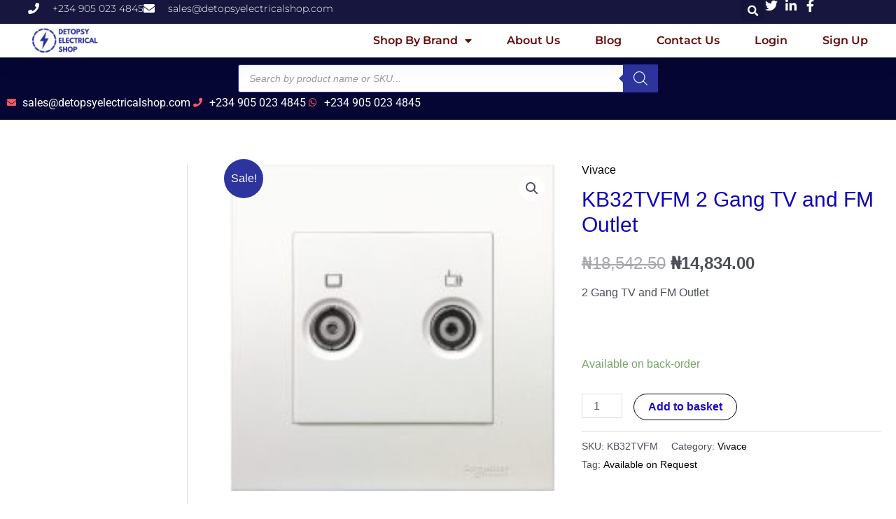

--- FILE ---
content_type: text/html; charset=UTF-8
request_url: https://detopsyelectricalshop.com/product/kb32tvfm/
body_size: 45656
content:
<!DOCTYPE html>
<html lang="en-GB" prefix="og: https://ogp.me/ns#">
<head>
<meta charset="UTF-8">
<meta name="viewport" content="width=device-width, initial-scale=1">
<link rel="profile" href="https://gmpg.org/xfn/11">

	<style>img:is([sizes="auto" i], [sizes^="auto," i]) { contain-intrinsic-size: 3000px 1500px }</style>
	<script>window._wca = window._wca || [];</script>

	<!-- This site is optimized with the Yoast SEO plugin v25.9 - https://yoast.com/wordpress/plugins/seo/ -->
	<title>KB32TVFM 2 Gang TV and FM Outlet - Detopsy Electrical Shop</title>
	<meta name="description" content="Green PremiumTM label is Schneider Electric’s commitment to delivering products with best-in-class environmental performance." />
	<link rel="canonical" href="https://detopsyelectricalshop.com/product/kb32tvfm/" />
	<meta property="og:locale" content="en_GB" />
	<meta property="og:type" content="article" />
	<meta property="og:title" content="KB32TVFM 2 Gang TV and FM Outlet - Detopsy Electrical Shop" />
	<meta property="og:description" content="Green PremiumTM label is Schneider Electric’s commitment to delivering products with best-in-class environmental performance." />
	<meta property="og:url" content="https://detopsyelectricalshop.com/product/kb32tvfm/" />
	<meta property="og:site_name" content="Detopsy Electrical Shop" />
	<meta property="article:modified_time" content="2025-06-30T16:12:16+00:00" />
	<meta property="og:image" content="https://detopsyelectricalshop.com/wp-content/uploads/2020/12/KB32TVFM_1500x1500.jpg" />
	<meta property="og:image:width" content="1500" />
	<meta property="og:image:height" content="1500" />
	<meta property="og:image:type" content="image/jpeg" />
	<meta name="twitter:card" content="summary_large_image" />
	<meta name="twitter:label1" content="Estimated reading time" />
	<meta name="twitter:data1" content="1 minute" />
	<script type="application/ld+json" class="yoast-schema-graph">{"@context":"https://schema.org","@graph":[{"@type":"WebPage","@id":"https://detopsyelectricalshop.com/product/kb32tvfm/","url":"https://detopsyelectricalshop.com/product/kb32tvfm/","name":"KB32TVFM 2 Gang TV and FM Outlet - Detopsy Electrical Shop","isPartOf":{"@id":"https://detopsyelectricalshop.com/#website"},"primaryImageOfPage":{"@id":"https://detopsyelectricalshop.com/product/kb32tvfm/#primaryimage"},"image":{"@id":"https://detopsyelectricalshop.com/product/kb32tvfm/#primaryimage"},"thumbnailUrl":"https://detopsyelectricalshop.com/wp-content/uploads/2020/12/KB32TVFM_1500x1500.jpg","datePublished":"2020-12-04T14:22:15+00:00","dateModified":"2025-06-30T16:12:16+00:00","description":"Green PremiumTM label is Schneider Electric’s commitment to delivering products with best-in-class environmental performance.","breadcrumb":{"@id":"https://detopsyelectricalshop.com/product/kb32tvfm/#breadcrumb"},"inLanguage":"en-GB","potentialAction":[{"@type":"ReadAction","target":["https://detopsyelectricalshop.com/product/kb32tvfm/"]}]},{"@type":"ImageObject","inLanguage":"en-GB","@id":"https://detopsyelectricalshop.com/product/kb32tvfm/#primaryimage","url":"https://detopsyelectricalshop.com/wp-content/uploads/2020/12/KB32TVFM_1500x1500.jpg","contentUrl":"https://detopsyelectricalshop.com/wp-content/uploads/2020/12/KB32TVFM_1500x1500.jpg","width":1500,"height":1500,"caption":"KB32TVFM 2 Gang TV and FM Outlet"},{"@type":"BreadcrumbList","@id":"https://detopsyelectricalshop.com/product/kb32tvfm/#breadcrumb","itemListElement":[{"@type":"ListItem","position":1,"name":"Home","item":"https://detopsyelectricalshop.com/"},{"@type":"ListItem","position":2,"name":"Products","item":"https://detopsyelectricalshop.com/products/"},{"@type":"ListItem","position":3,"name":"KB32TVFM 2 Gang TV and FM Outlet"}]},{"@type":"WebSite","@id":"https://detopsyelectricalshop.com/#website","url":"https://detopsyelectricalshop.com/","name":"Detopsy Electrical Shop","description":"Premium Online Electrical Supplies Shop In Nigeria","publisher":{"@id":"https://detopsyelectricalshop.com/#organization"},"potentialAction":[{"@type":"SearchAction","target":{"@type":"EntryPoint","urlTemplate":"https://detopsyelectricalshop.com/?s={search_term_string}"},"query-input":{"@type":"PropertyValueSpecification","valueRequired":true,"valueName":"search_term_string"}}],"inLanguage":"en-GB"},{"@type":"Organization","@id":"https://detopsyelectricalshop.com/#organization","name":"Detopsy Electrical Shop","url":"https://detopsyelectricalshop.com/","logo":{"@type":"ImageObject","inLanguage":"en-GB","@id":"https://detopsyelectricalshop.com/#/schema/logo/image/","url":"https://detopsyelectricalshop.com/wp-content/uploads/2021/10/cropped-Detopsy-Logo-3.png","contentUrl":"https://detopsyelectricalshop.com/wp-content/uploads/2021/10/cropped-Detopsy-Logo-3.png","width":500,"height":173,"caption":"Detopsy Electrical Shop"},"image":{"@id":"https://detopsyelectricalshop.com/#/schema/logo/image/"}}]}</script>
	<!-- / Yoast SEO plugin. -->



<!-- Search Engine Optimization by Rank Math - https://rankmath.com/ -->
<title>KB32TVFM 2 Gang TV and FM Outlet - Detopsy Electrical Shop</title>
<meta name="description" content="2 Gang TV and FM Outlet &nbsp;"/>
<meta name="robots" content="follow, index, max-snippet:-1, max-video-preview:-1, max-image-preview:large"/>
<link rel="canonical" href="https://detopsyelectricalshop.com/product/kb32tvfm/" />
<meta property="og:locale" content="en_GB" />
<meta property="og:type" content="product" />
<meta property="og:title" content="KB32TVFM 2 Gang TV and FM Outlet - Detopsy Electrical Shop" />
<meta property="og:description" content="2 Gang TV and FM Outlet &nbsp;" />
<meta property="og:url" content="https://detopsyelectricalshop.com/product/kb32tvfm/" />
<meta property="og:site_name" content="Detopsy Electrical Shop" />
<meta property="og:updated_time" content="2025-06-30T17:12:16+01:00" />
<meta property="og:image" content="https://detopsyelectricalshop.com/wp-content/uploads/2020/12/KB32TVFM_1500x1500.jpg" />
<meta property="og:image:secure_url" content="https://detopsyelectricalshop.com/wp-content/uploads/2020/12/KB32TVFM_1500x1500.jpg" />
<meta property="og:image:width" content="1500" />
<meta property="og:image:height" content="1500" />
<meta property="og:image:alt" content="KB32TVFM 2 Gang TV and FM Outlet" />
<meta property="og:image:type" content="image/jpeg" />
<meta property="product:price:amount" content="14834.00" />
<meta property="product:price:currency" content="NGN" />
<meta property="product:availability" content="instock" />
<meta name="twitter:card" content="summary_large_image" />
<meta name="twitter:title" content="KB32TVFM 2 Gang TV and FM Outlet - Detopsy Electrical Shop" />
<meta name="twitter:description" content="2 Gang TV and FM Outlet &nbsp;" />
<meta name="twitter:image" content="https://detopsyelectricalshop.com/wp-content/uploads/2020/12/KB32TVFM_1500x1500.jpg" />
<meta name="twitter:label1" content="Price" />
<meta name="twitter:data1" content="&#8358;14,834.00" />
<meta name="twitter:label2" content="Availability" />
<meta name="twitter:data2" content="Available on back-order" />
<script type="application/ld+json" class="rank-math-schema">{"@context":"https://schema.org","@graph":[{"@type":"Place","@id":"https://detopsyelectricalshop.com/#place","geo":{"@type":"GeoCoordinates","latitude":"4.808500575800041","longitude":" 7.04771517248917"},"hasMap":"https://www.google.com/maps/search/?api=1&amp;query=4.808500575800041, 7.04771517248917","address":{"@type":"PostalAddress","streetAddress":"Plot 40-42 Azuabie off Peter Odili Road","addressLocality":"Trans-Amadi Industrial Layout","addressRegion":"Port Harcourt","postalCode":"500272","addressCountry":"Nigeria"}},{"@type":["ElectronicsStore","Organization"],"@id":"https://detopsyelectricalshop.com/#organization","name":"Electrical Materials | Electrical Supplies | Wholesale | Retail - Detopsy Electrical Shop","url":"http://Detopsyelectricalshop.com","email":"sales@detopsyelectricalshop.com","address":{"@type":"PostalAddress","streetAddress":"Plot 40-42 Azuabie off Peter Odili Road","addressLocality":"Trans-Amadi Industrial Layout","addressRegion":"Port Harcourt","postalCode":"500272","addressCountry":"Nigeria"},"logo":{"@type":"ImageObject","@id":"https://detopsyelectricalshop.com/#logo","url":"https://detopsyelectricalshop.com/wp-content/uploads/2020/11/cropped-DETOPSY-SHOP-LOGO-1-145x145-1.png","contentUrl":"https://detopsyelectricalshop.com/wp-content/uploads/2020/11/cropped-DETOPSY-SHOP-LOGO-1-145x145-1.png","caption":"Detopsy Electrical Shop","inLanguage":"en-GB","width":"145","height":"145"},"openingHours":["Monday,Tuesday,Wednesday,Thursday,Friday,Saturday,Sunday 08:00-17:00"],"location":{"@id":"https://detopsyelectricalshop.com/#place"},"image":{"@id":"https://detopsyelectricalshop.com/#logo"},"telephone":"+234 701 347 1247"},{"@type":"WebSite","@id":"https://detopsyelectricalshop.com/#website","url":"https://detopsyelectricalshop.com","name":"Detopsy Electrical Shop","publisher":{"@id":"https://detopsyelectricalshop.com/#organization"},"inLanguage":"en-GB"},{"@type":"ImageObject","@id":"https://detopsyelectricalshop.com/wp-content/uploads/2020/12/KB32TVFM_1500x1500.jpg","url":"https://detopsyelectricalshop.com/wp-content/uploads/2020/12/KB32TVFM_1500x1500.jpg","width":"1500","height":"1500","caption":"KB32TVFM 2 Gang TV and FM Outlet","inLanguage":"en-GB"},{"@type":"BreadcrumbList","@id":"https://detopsyelectricalshop.com/product/kb32tvfm/#breadcrumb","itemListElement":[{"@type":"ListItem","position":"1","item":{"@id":"https://detopsyelectricalshop.com","name":"Home"}},{"@type":"ListItem","position":"2","item":{"@id":"https://detopsyelectricalshop.com/product-category/schneider-electric/light-switches-and-electrical-sockets/vivace/","name":"Vivace"}},{"@type":"ListItem","position":"3","item":{"@id":"https://detopsyelectricalshop.com/product/kb32tvfm/","name":"KB32TVFM 2 Gang TV and FM Outlet"}}]},{"@type":"ItemPage","@id":"https://detopsyelectricalshop.com/product/kb32tvfm/#webpage","url":"https://detopsyelectricalshop.com/product/kb32tvfm/","name":"KB32TVFM 2 Gang TV and FM Outlet - Detopsy Electrical Shop","datePublished":"2020-12-04T15:22:15+01:00","dateModified":"2025-06-30T17:12:16+01:00","isPartOf":{"@id":"https://detopsyelectricalshop.com/#website"},"primaryImageOfPage":{"@id":"https://detopsyelectricalshop.com/wp-content/uploads/2020/12/KB32TVFM_1500x1500.jpg"},"inLanguage":"en-GB","breadcrumb":{"@id":"https://detopsyelectricalshop.com/product/kb32tvfm/#breadcrumb"}},{"@type":"Product","name":"KB32TVFM 2 Gang TV and FM Outlet - Detopsy Electrical Shop","description":"2 Gang TV and FM Outlet &nbsp; &#8358;14,834.00","sku":"KB32TVFM","category":"Schneider Electric &gt; Light Switches and Electrical Sockets &gt; Vivace","mainEntityOfPage":{"@id":"https://detopsyelectricalshop.com/product/kb32tvfm/#webpage"},"image":[{"@type":"ImageObject","url":"https://detopsyelectricalshop.com/wp-content/uploads/2020/12/KB32TVFM_1500x1500.jpg","height":"1500","width":"1500"}],"offers":{"@type":"Offer","price":"14834.00","priceCurrency":"NGN","priceValidUntil":"2027-12-31","availability":"http://schema.org/BackOrder","itemCondition":"NewCondition","url":"https://detopsyelectricalshop.com/product/kb32tvfm/","seller":{"@type":"Organization","@id":"https://detopsyelectricalshop.com/","name":"Detopsy Electrical Shop","url":"https://detopsyelectricalshop.com","logo":"https://detopsyelectricalshop.com/wp-content/uploads/2020/11/cropped-DETOPSY-SHOP-LOGO-1-145x145-1.png"},"priceSpecification":{"price":"14834.00","priceCurrency":"NGN","valueAddedTaxIncluded":"false"}},"@id":"https://detopsyelectricalshop.com/product/kb32tvfm/#richSnippet"}]}</script>
<!-- /Rank Math WordPress SEO plugin -->

<link rel='dns-prefetch' href='//stats.wp.com' />
<link rel='dns-prefetch' href='//www.googletagmanager.com' />
<link rel="alternate" type="application/rss+xml" title="Detopsy Electrical Shop &raquo; Feed" href="https://detopsyelectricalshop.com/feed/" />
<link rel="alternate" type="application/rss+xml" title="Detopsy Electrical Shop &raquo; Comments Feed" href="https://detopsyelectricalshop.com/comments/feed/" />
<link rel="alternate" type="application/rss+xml" title="Detopsy Electrical Shop &raquo; KB32TVFM 2 Gang TV and FM Outlet Comments Feed" href="https://detopsyelectricalshop.com/product/kb32tvfm/feed/" />
<script>
window._wpemojiSettings = {"baseUrl":"https:\/\/s.w.org\/images\/core\/emoji\/16.0.1\/72x72\/","ext":".png","svgUrl":"https:\/\/s.w.org\/images\/core\/emoji\/16.0.1\/svg\/","svgExt":".svg","source":{"concatemoji":"https:\/\/detopsyelectricalshop.com\/wp-includes\/js\/wp-emoji-release.min.js?ver=6.8.3"}};
/*! This file is auto-generated */
!function(s,n){var o,i,e;function c(e){try{var t={supportTests:e,timestamp:(new Date).valueOf()};sessionStorage.setItem(o,JSON.stringify(t))}catch(e){}}function p(e,t,n){e.clearRect(0,0,e.canvas.width,e.canvas.height),e.fillText(t,0,0);var t=new Uint32Array(e.getImageData(0,0,e.canvas.width,e.canvas.height).data),a=(e.clearRect(0,0,e.canvas.width,e.canvas.height),e.fillText(n,0,0),new Uint32Array(e.getImageData(0,0,e.canvas.width,e.canvas.height).data));return t.every(function(e,t){return e===a[t]})}function u(e,t){e.clearRect(0,0,e.canvas.width,e.canvas.height),e.fillText(t,0,0);for(var n=e.getImageData(16,16,1,1),a=0;a<n.data.length;a++)if(0!==n.data[a])return!1;return!0}function f(e,t,n,a){switch(t){case"flag":return n(e,"\ud83c\udff3\ufe0f\u200d\u26a7\ufe0f","\ud83c\udff3\ufe0f\u200b\u26a7\ufe0f")?!1:!n(e,"\ud83c\udde8\ud83c\uddf6","\ud83c\udde8\u200b\ud83c\uddf6")&&!n(e,"\ud83c\udff4\udb40\udc67\udb40\udc62\udb40\udc65\udb40\udc6e\udb40\udc67\udb40\udc7f","\ud83c\udff4\u200b\udb40\udc67\u200b\udb40\udc62\u200b\udb40\udc65\u200b\udb40\udc6e\u200b\udb40\udc67\u200b\udb40\udc7f");case"emoji":return!a(e,"\ud83e\udedf")}return!1}function g(e,t,n,a){var r="undefined"!=typeof WorkerGlobalScope&&self instanceof WorkerGlobalScope?new OffscreenCanvas(300,150):s.createElement("canvas"),o=r.getContext("2d",{willReadFrequently:!0}),i=(o.textBaseline="top",o.font="600 32px Arial",{});return e.forEach(function(e){i[e]=t(o,e,n,a)}),i}function t(e){var t=s.createElement("script");t.src=e,t.defer=!0,s.head.appendChild(t)}"undefined"!=typeof Promise&&(o="wpEmojiSettingsSupports",i=["flag","emoji"],n.supports={everything:!0,everythingExceptFlag:!0},e=new Promise(function(e){s.addEventListener("DOMContentLoaded",e,{once:!0})}),new Promise(function(t){var n=function(){try{var e=JSON.parse(sessionStorage.getItem(o));if("object"==typeof e&&"number"==typeof e.timestamp&&(new Date).valueOf()<e.timestamp+604800&&"object"==typeof e.supportTests)return e.supportTests}catch(e){}return null}();if(!n){if("undefined"!=typeof Worker&&"undefined"!=typeof OffscreenCanvas&&"undefined"!=typeof URL&&URL.createObjectURL&&"undefined"!=typeof Blob)try{var e="postMessage("+g.toString()+"("+[JSON.stringify(i),f.toString(),p.toString(),u.toString()].join(",")+"));",a=new Blob([e],{type:"text/javascript"}),r=new Worker(URL.createObjectURL(a),{name:"wpTestEmojiSupports"});return void(r.onmessage=function(e){c(n=e.data),r.terminate(),t(n)})}catch(e){}c(n=g(i,f,p,u))}t(n)}).then(function(e){for(var t in e)n.supports[t]=e[t],n.supports.everything=n.supports.everything&&n.supports[t],"flag"!==t&&(n.supports.everythingExceptFlag=n.supports.everythingExceptFlag&&n.supports[t]);n.supports.everythingExceptFlag=n.supports.everythingExceptFlag&&!n.supports.flag,n.DOMReady=!1,n.readyCallback=function(){n.DOMReady=!0}}).then(function(){return e}).then(function(){var e;n.supports.everything||(n.readyCallback(),(e=n.source||{}).concatemoji?t(e.concatemoji):e.wpemoji&&e.twemoji&&(t(e.twemoji),t(e.wpemoji)))}))}((window,document),window._wpemojiSettings);
</script>
<link rel='stylesheet' id='astra-theme-css-css' href='https://detopsyelectricalshop.com/wp-content/themes/astra/assets/css/minified/style.min.css?ver=3.9.2' media='all' />
<style id='astra-theme-css-inline-css'>
.ast-no-sidebar .entry-content .alignfull {margin-left: calc( -50vw + 50%);margin-right: calc( -50vw + 50%);max-width: 100vw;width: 100vw;}.ast-no-sidebar .entry-content .alignwide {margin-left: calc(-41vw + 50%);margin-right: calc(-41vw + 50%);max-width: unset;width: unset;}.ast-no-sidebar .entry-content .alignfull .alignfull,.ast-no-sidebar .entry-content .alignfull .alignwide,.ast-no-sidebar .entry-content .alignwide .alignfull,.ast-no-sidebar .entry-content .alignwide .alignwide,.ast-no-sidebar .entry-content .wp-block-column .alignfull,.ast-no-sidebar .entry-content .wp-block-column .alignwide{width: 100%;margin-left: auto;margin-right: auto;}.wp-block-gallery,.blocks-gallery-grid {margin: 0;}.wp-block-separator {max-width: 100px;}.wp-block-separator.is-style-wide,.wp-block-separator.is-style-dots {max-width: none;}.entry-content .has-2-columns .wp-block-column:first-child {padding-right: 10px;}.entry-content .has-2-columns .wp-block-column:last-child {padding-left: 10px;}@media (max-width: 782px) {.entry-content .wp-block-columns .wp-block-column {flex-basis: 100%;}.entry-content .has-2-columns .wp-block-column:first-child {padding-right: 0;}.entry-content .has-2-columns .wp-block-column:last-child {padding-left: 0;}}body .entry-content .wp-block-latest-posts {margin-left: 0;}body .entry-content .wp-block-latest-posts li {list-style: none;}.ast-no-sidebar .ast-container .entry-content .wp-block-latest-posts {margin-left: 0;}.ast-header-break-point .entry-content .alignwide {margin-left: auto;margin-right: auto;}.entry-content .blocks-gallery-item img {margin-bottom: auto;}.wp-block-pullquote {border-top: 4px solid #555d66;border-bottom: 4px solid #555d66;color: #40464d;}:root{--ast-container-default-xlg-padding:6.67em;--ast-container-default-lg-padding:5.67em;--ast-container-default-slg-padding:4.34em;--ast-container-default-md-padding:3.34em;--ast-container-default-sm-padding:6.67em;--ast-container-default-xs-padding:2.4em;--ast-container-default-xxs-padding:1.4em;}html{font-size:100%;}a,.page-title{color:#000000;}a:hover,a:focus{color:var(--ast-global-color-1);}body,button,input,select,textarea,.ast-button,.ast-custom-button{font-family:Helvetica,Verdana,Arial,sans-serif;font-weight:400;font-size:16px;font-size:1rem;}blockquote{color:var(--ast-global-color-3);}.site-title{font-size:35px;font-size:2.1875rem;display:none;}header .custom-logo-link img{max-width:150px;}.astra-logo-svg{width:150px;}.ast-archive-description .ast-archive-title{font-size:40px;font-size:2.5rem;}.site-header .site-description{font-size:15px;font-size:0.9375rem;display:none;}.entry-title{font-size:30px;font-size:1.875rem;}h1,.entry-content h1{font-size:40px;font-size:2.5rem;}h2,.entry-content h2{font-size:30px;font-size:1.875rem;}h3,.entry-content h3{font-size:25px;font-size:1.5625rem;}h4,.entry-content h4{font-size:20px;font-size:1.25rem;}h5,.entry-content h5{font-size:18px;font-size:1.125rem;}h6,.entry-content h6{font-size:15px;font-size:0.9375rem;}.ast-single-post .entry-title,.page-title{font-size:30px;font-size:1.875rem;}::selection{background-color:#2d349e;color:#ffffff;}body,h1,.entry-title a,.entry-content h1,h2,.entry-content h2,h3,.entry-content h3,h4,.entry-content h4,h5,.entry-content h5,h6,.entry-content h6{color:var(--ast-global-color-3);}.tagcloud a:hover,.tagcloud a:focus,.tagcloud a.current-item{color:#ffffff;border-color:#000000;background-color:#000000;}input:focus,input[type="text"]:focus,input[type="email"]:focus,input[type="url"]:focus,input[type="password"]:focus,input[type="reset"]:focus,input[type="search"]:focus,textarea:focus{border-color:#000000;}input[type="radio"]:checked,input[type=reset],input[type="checkbox"]:checked,input[type="checkbox"]:hover:checked,input[type="checkbox"]:focus:checked,input[type=range]::-webkit-slider-thumb{border-color:#000000;background-color:#000000;box-shadow:none;}.site-footer a:hover + .post-count,.site-footer a:focus + .post-count{background:#000000;border-color:#000000;}.single .nav-links .nav-previous,.single .nav-links .nav-next{color:#000000;}.entry-meta,.entry-meta *{line-height:1.45;color:#000000;}.entry-meta a:hover,.entry-meta a:hover *,.entry-meta a:focus,.entry-meta a:focus *,.page-links > .page-link,.page-links .page-link:hover,.post-navigation a:hover{color:var(--ast-global-color-1);}#cat option,.secondary .calendar_wrap thead a,.secondary .calendar_wrap thead a:visited{color:#000000;}.secondary .calendar_wrap #today,.ast-progress-val span{background:#000000;}.secondary a:hover + .post-count,.secondary a:focus + .post-count{background:#000000;border-color:#000000;}.calendar_wrap #today > a{color:#ffffff;}.page-links .page-link,.single .post-navigation a{color:#000000;}.widget-title{font-size:22px;font-size:1.375rem;color:var(--ast-global-color-3);}#secondary,#secondary button,#secondary input,#secondary select,#secondary textarea{font-size:16px;font-size:1rem;}.main-header-menu .menu-link,.ast-header-custom-item a{color:var(--ast-global-color-3);}.main-header-menu .menu-item:hover > .menu-link,.main-header-menu .menu-item:hover > .ast-menu-toggle,.main-header-menu .ast-masthead-custom-menu-items a:hover,.main-header-menu .menu-item.focus > .menu-link,.main-header-menu .menu-item.focus > .ast-menu-toggle,.main-header-menu .current-menu-item > .menu-link,.main-header-menu .current-menu-ancestor > .menu-link,.main-header-menu .current-menu-item > .ast-menu-toggle,.main-header-menu .current-menu-ancestor > .ast-menu-toggle{color:#000000;}.header-main-layout-3 .ast-main-header-bar-alignment{margin-right:auto;}.header-main-layout-2 .site-header-section-left .ast-site-identity{text-align:left;}.ast-logo-title-inline .site-logo-img{padding-right:1em;}.site-logo-img img{ transition:all 0.2s linear;}.ast-header-break-point .ast-mobile-menu-buttons-minimal.menu-toggle{background:transparent;color:transparent;}.ast-header-break-point .ast-mobile-menu-buttons-outline.menu-toggle{background:transparent;border:1px solid transparent;color:transparent;}.ast-header-break-point .ast-mobile-menu-buttons-fill.menu-toggle{background:transparent;color:#1d0ac9;}#secondary {margin: 4em 0 2.5em;word-break: break-word;line-height: 2;}#secondary li {margin-bottom: 0.25em;}#secondary li:last-child {margin-bottom: 0;}@media (max-width: 768px) {.js_active .ast-plain-container.ast-single-post #secondary {margin-top: 1.5em;}}.ast-separate-container.ast-two-container #secondary .widget {background-color: #fff;padding: 2em;margin-bottom: 2em;}@media (min-width: 993px) {.ast-left-sidebar #secondary {padding-right: 60px;}.ast-right-sidebar #secondary {padding-left: 60px;}}@media (max-width: 993px) {.ast-right-sidebar #secondary {padding-left: 30px;}.ast-left-sidebar #secondary {padding-right: 30px;}}.footer-adv .footer-adv-overlay{border-top-style:solid;border-top-color:#7a7a7a;}.wp-block-buttons.aligncenter{justify-content:center;}@media (max-width:921px){.ast-theme-transparent-header #primary,.ast-theme-transparent-header #secondary{padding:0;}}@media (max-width:921px){.ast-plain-container.ast-no-sidebar #primary{padding:0;}}.ast-plain-container.ast-no-sidebar #primary{margin-top:0;margin-bottom:0;}@media (min-width:1200px){.wp-block-group .has-background{padding:20px;}}@media (min-width:1200px){.ast-plain-container.ast-right-sidebar .entry-content .wp-block-group.alignwide,.ast-plain-container.ast-left-sidebar .entry-content .wp-block-group.alignwide,.ast-plain-container.ast-right-sidebar .entry-content .wp-block-group.alignfull,.ast-plain-container.ast-left-sidebar .entry-content .wp-block-group.alignfull{padding-left:20px;padding-right:20px;}}@media (min-width:1200px){.wp-block-cover-image.alignwide .wp-block-cover__inner-container,.wp-block-cover.alignwide .wp-block-cover__inner-container,.wp-block-cover-image.alignfull .wp-block-cover__inner-container,.wp-block-cover.alignfull .wp-block-cover__inner-container{width:100%;}}.wp-block-columns{margin-bottom:unset;}.wp-block-image.size-full{margin:2rem 0;}.wp-block-separator.has-background{padding:0;}.wp-block-gallery{margin-bottom:1.6em;}.wp-block-group{padding-top:4em;padding-bottom:4em;}.wp-block-group__inner-container .wp-block-columns:last-child,.wp-block-group__inner-container :last-child,.wp-block-table table{margin-bottom:0;}.blocks-gallery-grid{width:100%;}.wp-block-navigation-link__content{padding:5px 0;}.wp-block-group .wp-block-group .has-text-align-center,.wp-block-group .wp-block-column .has-text-align-center{max-width:100%;}.has-text-align-center{margin:0 auto;}@media (min-width:1200px){.wp-block-cover__inner-container,.alignwide .wp-block-group__inner-container,.alignfull .wp-block-group__inner-container{max-width:1200px;margin:0 auto;}.wp-block-group.alignnone,.wp-block-group.aligncenter,.wp-block-group.alignleft,.wp-block-group.alignright,.wp-block-group.alignwide,.wp-block-columns.alignwide{margin:2rem 0 1rem 0;}}@media (max-width:1200px){.wp-block-group{padding:3em;}.wp-block-group .wp-block-group{padding:1.5em;}.wp-block-columns,.wp-block-column{margin:1rem 0;}}@media (min-width:921px){.wp-block-columns .wp-block-group{padding:2em;}}@media (max-width:544px){.wp-block-cover-image .wp-block-cover__inner-container,.wp-block-cover .wp-block-cover__inner-container{width:unset;}.wp-block-cover,.wp-block-cover-image{padding:2em 0;}.wp-block-group,.wp-block-cover{padding:2em;}.wp-block-media-text__media img,.wp-block-media-text__media video{width:unset;max-width:100%;}.wp-block-media-text.has-background .wp-block-media-text__content{padding:1em;}}.wp-block-image.aligncenter{margin-left:auto;margin-right:auto;}.wp-block-table.aligncenter{margin-left:auto;margin-right:auto;}@media (min-width:544px){.entry-content .wp-block-media-text.has-media-on-the-right .wp-block-media-text__content{padding:0 8% 0 0;}.entry-content .wp-block-media-text .wp-block-media-text__content{padding:0 0 0 8%;}.ast-plain-container .site-content .entry-content .has-custom-content-position.is-position-bottom-left > *,.ast-plain-container .site-content .entry-content .has-custom-content-position.is-position-bottom-right > *,.ast-plain-container .site-content .entry-content .has-custom-content-position.is-position-top-left > *,.ast-plain-container .site-content .entry-content .has-custom-content-position.is-position-top-right > *,.ast-plain-container .site-content .entry-content .has-custom-content-position.is-position-center-right > *,.ast-plain-container .site-content .entry-content .has-custom-content-position.is-position-center-left > *{margin:0;}}@media (max-width:544px){.entry-content .wp-block-media-text .wp-block-media-text__content{padding:8% 0;}.wp-block-media-text .wp-block-media-text__media img{width:auto;max-width:100%;}}@media (max-width:921px){.ast-separate-container #primary,.ast-separate-container #secondary{padding:1.5em 0;}#primary,#secondary{padding:1.5em 0;margin:0;}.ast-left-sidebar #content > .ast-container{display:flex;flex-direction:column-reverse;width:100%;}.ast-separate-container .ast-article-post,.ast-separate-container .ast-article-single{padding:1.5em 2.14em;}.ast-author-box img.avatar{margin:20px 0 0 0;}}@media (max-width:921px){#secondary.secondary{padding-top:0;}.ast-separate-container.ast-right-sidebar #secondary{padding-left:1em;padding-right:1em;}.ast-separate-container.ast-two-container #secondary{padding-left:0;padding-right:0;}.ast-page-builder-template .entry-header #secondary,.ast-page-builder-template #secondary{margin-top:1.5em;}}@media (max-width:921px){.ast-right-sidebar #primary{padding-right:0;}.ast-page-builder-template.ast-left-sidebar #secondary,.ast-page-builder-template.ast-right-sidebar #secondary{padding-right:20px;padding-left:20px;}.ast-right-sidebar #secondary,.ast-left-sidebar #primary{padding-left:0;}.ast-left-sidebar #secondary{padding-right:0;}}@media (min-width:922px){.ast-separate-container.ast-right-sidebar #primary,.ast-separate-container.ast-left-sidebar #primary{border:0;}.search-no-results.ast-separate-container #primary{margin-bottom:4em;}}@media (min-width:922px){.ast-right-sidebar #primary{border-right:1px solid var(--ast-border-color);}.ast-left-sidebar #primary{border-left:1px solid var(--ast-border-color);}.ast-right-sidebar #secondary{border-left:1px solid var(--ast-border-color);margin-left:-1px;}.ast-left-sidebar #secondary{border-right:1px solid var(--ast-border-color);margin-right:-1px;}.ast-separate-container.ast-two-container.ast-right-sidebar #secondary{padding-left:30px;padding-right:0;}.ast-separate-container.ast-two-container.ast-left-sidebar #secondary{padding-right:30px;padding-left:0;}.ast-separate-container.ast-right-sidebar #secondary,.ast-separate-container.ast-left-sidebar #secondary{border:0;margin-left:auto;margin-right:auto;}.ast-separate-container.ast-two-container #secondary .widget:last-child{margin-bottom:0;}}.elementor-button-wrapper .elementor-button{border-style:solid;text-decoration:none;border-top-width:1px;border-right-width:1px;border-left-width:1px;border-bottom-width:1px;}body .elementor-button.elementor-size-sm,body .elementor-button.elementor-size-xs,body .elementor-button.elementor-size-md,body .elementor-button.elementor-size-lg,body .elementor-button.elementor-size-xl,body .elementor-button{border-radius:30px;padding-top:10px;padding-right:20px;padding-bottom:10px;padding-left:20px;}.wp-block-button .wp-block-button__link{color:#1d0ac9;}.elementor-button-wrapper .elementor-button{font-family:inherit;font-weight:inherit;line-height:1;}.wp-block-button .wp-block-button__link:hover,.wp-block-button .wp-block-button__link:focus{color:#e70b0b;background-color:#2d349e;border-color:#2d349e;}.wp-block-button .wp-block-button__link{border-style:solid;border-top-width:1px;border-right-width:1px;border-left-width:1px;border-bottom-width:1px;border-color:#000000;background-color:transparent;color:#1d0ac9;font-family:inherit;font-weight:inherit;line-height:1;border-radius:30px;padding-top:10px;padding-right:20px;padding-bottom:10px;padding-left:20px;}.menu-toggle,button,.ast-button,.ast-custom-button,.button,input#submit,input[type="button"],input[type="submit"],input[type="reset"]{border-style:solid;border-top-width:1px;border-right-width:1px;border-left-width:1px;border-bottom-width:1px;color:#1d0ac9;border-color:#000000;background-color:transparent;border-radius:30px;padding-top:10px;padding-right:20px;padding-bottom:10px;padding-left:20px;font-family:inherit;font-weight:inherit;line-height:1;}button:focus,.menu-toggle:hover,button:hover,.ast-button:hover,.ast-custom-button:hover .button:hover,.ast-custom-button:hover ,input[type=reset]:hover,input[type=reset]:focus,input#submit:hover,input#submit:focus,input[type="button"]:hover,input[type="button"]:focus,input[type="submit"]:hover,input[type="submit"]:focus{color:#e70b0b;background-color:#2d349e;border-color:#2d349e;}@media (min-width:544px){.ast-container{max-width:100%;}}@media (max-width:544px){.ast-separate-container .ast-article-post,.ast-separate-container .ast-article-single,.ast-separate-container .comments-title,.ast-separate-container .ast-archive-description{padding:1.5em 1em;}.ast-separate-container #content .ast-container{padding-left:0.54em;padding-right:0.54em;}.ast-separate-container .ast-comment-list li.depth-1{padding:1.5em 1em;margin-bottom:1.5em;}.ast-separate-container .ast-comment-list .bypostauthor{padding:.5em;}.ast-search-menu-icon.ast-dropdown-active .search-field{width:170px;}.ast-separate-container #secondary{padding-top:0;}.ast-separate-container.ast-two-container #secondary .widget{margin-bottom:1.5em;padding-left:1em;padding-right:1em;}.site-branding img,.site-header .site-logo-img .custom-logo-link img{max-width:100%;}}@media (max-width:921px){.ast-mobile-header-stack .main-header-bar .ast-search-menu-icon{display:inline-block;}.ast-header-break-point.ast-header-custom-item-outside .ast-mobile-header-stack .main-header-bar .ast-search-icon{margin:0;}.ast-comment-avatar-wrap img{max-width:2.5em;}.ast-separate-container .ast-comment-list li.depth-1{padding:1.5em 2.14em;}.ast-separate-container .comment-respond{padding:2em 2.14em;}.ast-comment-meta{padding:0 1.8888em 1.3333em;}}body,.ast-separate-container{background-color:#ffffff;;background-image:none;;}.ast-no-sidebar.ast-separate-container .entry-content .alignfull {margin-left: -6.67em;margin-right: -6.67em;width: auto;}@media (max-width: 1200px) {.ast-no-sidebar.ast-separate-container .entry-content .alignfull {margin-left: -2.4em;margin-right: -2.4em;}}@media (max-width: 768px) {.ast-no-sidebar.ast-separate-container .entry-content .alignfull {margin-left: -2.14em;margin-right: -2.14em;}}@media (max-width: 544px) {.ast-no-sidebar.ast-separate-container .entry-content .alignfull {margin-left: -1em;margin-right: -1em;}}.ast-no-sidebar.ast-separate-container .entry-content .alignwide {margin-left: -20px;margin-right: -20px;}.ast-no-sidebar.ast-separate-container .entry-content .wp-block-column .alignfull,.ast-no-sidebar.ast-separate-container .entry-content .wp-block-column .alignwide {margin-left: auto;margin-right: auto;width: 100%;}@media (max-width:921px){.site-title{display:block;}.ast-archive-description .ast-archive-title{font-size:40px;}.site-header .site-description{display:none;}.entry-title{font-size:30px;}h1,.entry-content h1{font-size:30px;}h2,.entry-content h2{font-size:25px;}h3,.entry-content h3{font-size:20px;}.ast-single-post .entry-title,.page-title{font-size:30px;}.astra-logo-svg{width:80px;}header .custom-logo-link img,.ast-header-break-point .site-logo-img .custom-mobile-logo-link img{max-width:80px;}}@media (max-width:544px){.site-title{display:block;}.ast-archive-description .ast-archive-title{font-size:40px;}.site-header .site-description{display:none;}.entry-title{font-size:30px;}h1,.entry-content h1{font-size:30px;}h2,.entry-content h2{font-size:25px;}h3,.entry-content h3{font-size:20px;}.ast-single-post .entry-title,.page-title{font-size:30px;}header .custom-logo-link img,.ast-header-break-point .site-branding img,.ast-header-break-point .custom-logo-link img{max-width:100px;}.astra-logo-svg{width:100px;}.ast-header-break-point .site-logo-img .custom-mobile-logo-link img{max-width:100px;}}@media (max-width:921px){html{font-size:91.2%;}}@media (max-width:544px){html{font-size:91.2%;}}@media (min-width:922px){.ast-container{max-width:1640px;}}@font-face {font-family: "Astra";src: url(https://detopsyelectricalshop.com/wp-content/themes/astra/assets/fonts/astra.woff) format("woff"),url(https://detopsyelectricalshop.com/wp-content/themes/astra/assets/fonts/astra.ttf) format("truetype"),url(https://detopsyelectricalshop.com/wp-content/themes/astra/assets/fonts/astra.svg#astra) format("svg");font-weight: normal;font-style: normal;font-display: fallback;}@media (max-width:921px) {.main-header-bar .main-header-bar-navigation{display:none;}}.ast-desktop .main-header-menu.submenu-with-border .sub-menu,.ast-desktop .main-header-menu.submenu-with-border .astra-full-megamenu-wrapper{border-color:var(--ast-global-color-0);}.ast-desktop .main-header-menu.submenu-with-border .sub-menu{border-top-width:2px;border-right-width:2px;border-left-width:2px;border-bottom-width:2px;border-style:solid;}.ast-desktop .main-header-menu.submenu-with-border .sub-menu .sub-menu{top:-2px;}.ast-desktop .main-header-menu.submenu-with-border .sub-menu .menu-link,.ast-desktop .main-header-menu.submenu-with-border .children .menu-link{border-bottom-width:1px;border-style:solid;border-color:#0675be;}@media (min-width:922px){.main-header-menu .sub-menu .menu-item.ast-left-align-sub-menu:hover > .sub-menu,.main-header-menu .sub-menu .menu-item.ast-left-align-sub-menu.focus > .sub-menu{margin-left:-4px;}}.ast-small-footer{border-top-style:solid;border-top-width:1px;border-top-color:#7a7a7a;}.ast-small-footer-wrap{text-align:center;}.ast-header-break-point.ast-header-custom-item-inside .main-header-bar .main-header-bar-navigation .ast-search-icon {display: none;}.ast-header-break-point.ast-header-custom-item-inside .main-header-bar .ast-search-menu-icon .search-form {padding: 0;display: block;overflow: hidden;}.ast-header-break-point .ast-header-custom-item .widget:last-child {margin-bottom: 1em;}.ast-header-custom-item .widget {margin: 0.5em;display: inline-block;vertical-align: middle;}.ast-header-custom-item .widget p {margin-bottom: 0;}.ast-header-custom-item .widget li {width: auto;}.ast-header-custom-item-inside .button-custom-menu-item .menu-link {display: none;}.ast-header-custom-item-inside.ast-header-break-point .button-custom-menu-item .ast-custom-button-link {display: none;}.ast-header-custom-item-inside.ast-header-break-point .button-custom-menu-item .menu-link {display: block;}.ast-header-break-point.ast-header-custom-item-outside .main-header-bar .ast-search-icon {margin-right: 1em;}.ast-header-break-point.ast-header-custom-item-inside .main-header-bar .ast-search-menu-icon .search-field,.ast-header-break-point.ast-header-custom-item-inside .main-header-bar .ast-search-menu-icon.ast-inline-search .search-field {width: 100%;padding-right: 5.5em;}.ast-header-break-point.ast-header-custom-item-inside .main-header-bar .ast-search-menu-icon .search-submit {display: block;position: absolute;height: 100%;top: 0;right: 0;padding: 0 1em;border-radius: 0;}.ast-header-break-point .ast-header-custom-item .ast-masthead-custom-menu-items {padding-left: 20px;padding-right: 20px;margin-bottom: 1em;margin-top: 1em;}.ast-header-custom-item-inside.ast-header-break-point .button-custom-menu-item {padding-left: 0;padding-right: 0;margin-top: 0;margin-bottom: 0;}.astra-icon-down_arrow::after {content: "\e900";font-family: Astra;}.astra-icon-close::after {content: "\e5cd";font-family: Astra;}.astra-icon-drag_handle::after {content: "\e25d";font-family: Astra;}.astra-icon-format_align_justify::after {content: "\e235";font-family: Astra;}.astra-icon-menu::after {content: "\e5d2";font-family: Astra;}.astra-icon-reorder::after {content: "\e8fe";font-family: Astra;}.astra-icon-search::after {content: "\e8b6";font-family: Astra;}.astra-icon-zoom_in::after {content: "\e56b";font-family: Astra;}.astra-icon-check-circle::after {content: "\e901";font-family: Astra;}.astra-icon-shopping-cart::after {content: "\f07a";font-family: Astra;}.astra-icon-shopping-bag::after {content: "\f290";font-family: Astra;}.astra-icon-shopping-basket::after {content: "\f291";font-family: Astra;}.astra-icon-circle-o::after {content: "\e903";font-family: Astra;}.astra-icon-certificate::after {content: "\e902";font-family: Astra;}blockquote {padding: 1.2em;}:root .has-ast-global-color-0-color{color:var(--ast-global-color-0);}:root .has-ast-global-color-0-background-color{background-color:var(--ast-global-color-0);}:root .wp-block-button .has-ast-global-color-0-color{color:var(--ast-global-color-0);}:root .wp-block-button .has-ast-global-color-0-background-color{background-color:var(--ast-global-color-0);}:root .has-ast-global-color-1-color{color:var(--ast-global-color-1);}:root .has-ast-global-color-1-background-color{background-color:var(--ast-global-color-1);}:root .wp-block-button .has-ast-global-color-1-color{color:var(--ast-global-color-1);}:root .wp-block-button .has-ast-global-color-1-background-color{background-color:var(--ast-global-color-1);}:root .has-ast-global-color-2-color{color:var(--ast-global-color-2);}:root .has-ast-global-color-2-background-color{background-color:var(--ast-global-color-2);}:root .wp-block-button .has-ast-global-color-2-color{color:var(--ast-global-color-2);}:root .wp-block-button .has-ast-global-color-2-background-color{background-color:var(--ast-global-color-2);}:root .has-ast-global-color-3-color{color:var(--ast-global-color-3);}:root .has-ast-global-color-3-background-color{background-color:var(--ast-global-color-3);}:root .wp-block-button .has-ast-global-color-3-color{color:var(--ast-global-color-3);}:root .wp-block-button .has-ast-global-color-3-background-color{background-color:var(--ast-global-color-3);}:root .has-ast-global-color-4-color{color:var(--ast-global-color-4);}:root .has-ast-global-color-4-background-color{background-color:var(--ast-global-color-4);}:root .wp-block-button .has-ast-global-color-4-color{color:var(--ast-global-color-4);}:root .wp-block-button .has-ast-global-color-4-background-color{background-color:var(--ast-global-color-4);}:root .has-ast-global-color-5-color{color:var(--ast-global-color-5);}:root .has-ast-global-color-5-background-color{background-color:var(--ast-global-color-5);}:root .wp-block-button .has-ast-global-color-5-color{color:var(--ast-global-color-5);}:root .wp-block-button .has-ast-global-color-5-background-color{background-color:var(--ast-global-color-5);}:root .has-ast-global-color-6-color{color:var(--ast-global-color-6);}:root .has-ast-global-color-6-background-color{background-color:var(--ast-global-color-6);}:root .wp-block-button .has-ast-global-color-6-color{color:var(--ast-global-color-6);}:root .wp-block-button .has-ast-global-color-6-background-color{background-color:var(--ast-global-color-6);}:root .has-ast-global-color-7-color{color:var(--ast-global-color-7);}:root .has-ast-global-color-7-background-color{background-color:var(--ast-global-color-7);}:root .wp-block-button .has-ast-global-color-7-color{color:var(--ast-global-color-7);}:root .wp-block-button .has-ast-global-color-7-background-color{background-color:var(--ast-global-color-7);}:root .has-ast-global-color-8-color{color:var(--ast-global-color-8);}:root .has-ast-global-color-8-background-color{background-color:var(--ast-global-color-8);}:root .wp-block-button .has-ast-global-color-8-color{color:var(--ast-global-color-8);}:root .wp-block-button .has-ast-global-color-8-background-color{background-color:var(--ast-global-color-8);}:root{--ast-global-color-0:#0170B9;--ast-global-color-1:#3a3a3a;--ast-global-color-2:#3a3a3a;--ast-global-color-3:#4B4F58;--ast-global-color-4:#F5F5F5;--ast-global-color-5:#FFFFFF;--ast-global-color-6:#E5E5E5;--ast-global-color-7:#424242;--ast-global-color-8:#000000;}:root {--ast-border-color : #dddddd;}.ast-breadcrumbs .trail-browse,.ast-breadcrumbs .trail-items,.ast-breadcrumbs .trail-items li{display:inline-block;margin:0;padding:0;border:none;background:inherit;text-indent:0;}.ast-breadcrumbs .trail-browse{font-size:inherit;font-style:inherit;font-weight:inherit;color:inherit;}.ast-breadcrumbs .trail-items{list-style:none;}.trail-items li::after{padding:0 0.3em;content:"\00bb";}.trail-items li:last-of-type::after{display:none;}.trail-items li::after{content:"\00bb";}.ast-breadcrumbs-wrapper .trail-items .trail-end{color:#081abc;}.ast-breadcrumbs-wrapper,.ast-breadcrumbs-wrapper a{font-family:inherit;font-weight:inherit;}.ast-default-menu-enable.ast-main-header-nav-open.ast-header-break-point .main-header-bar.ast-header-breadcrumb,.ast-main-header-nav-open .main-header-bar.ast-header-breadcrumb{padding-top:1em;padding-bottom:1em;}.ast-header-break-point .main-header-bar.ast-header-breadcrumb{border-bottom-width:1px;border-bottom-color:#eaeaea;border-bottom-style:solid;}.ast-breadcrumbs-wrapper{line-height:1.4;}.ast-breadcrumbs-wrapper .rank-math-breadcrumb p{margin-bottom:0px;}.ast-breadcrumbs-wrapper{display:block;width:100%;}h1,.entry-content h1,h2,.entry-content h2,h3,.entry-content h3,h4,.entry-content h4,h5,.entry-content h5,h6,.entry-content h6{color:#0f02ba;}.elementor-template-full-width .ast-container{display:block;}@media (max-width:544px){.elementor-element .elementor-wc-products .woocommerce[class*="columns-"] ul.products li.product{width:auto;margin:0;}.elementor-element .woocommerce .woocommerce-result-count{float:none;}}.ast-header-break-point .main-header-bar{border-bottom-width:1px;border-bottom-color:var(--ast-global-color-0);}@media (min-width:922px){.main-header-bar{border-bottom-width:1px;border-bottom-color:var(--ast-global-color-0);}}@media (min-width:922px){#primary{width:80%;}#secondary{width:20%;}}.main-header-menu .menu-item, #astra-footer-menu .menu-item, .main-header-bar .ast-masthead-custom-menu-items{-js-display:flex;display:flex;-webkit-box-pack:center;-webkit-justify-content:center;-moz-box-pack:center;-ms-flex-pack:center;justify-content:center;-webkit-box-orient:vertical;-webkit-box-direction:normal;-webkit-flex-direction:column;-moz-box-orient:vertical;-moz-box-direction:normal;-ms-flex-direction:column;flex-direction:column;}.main-header-menu > .menu-item > .menu-link, #astra-footer-menu > .menu-item > .menu-link{height:100%;-webkit-box-align:center;-webkit-align-items:center;-moz-box-align:center;-ms-flex-align:center;align-items:center;-js-display:flex;display:flex;}.ast-primary-menu-disabled .main-header-bar .ast-masthead-custom-menu-items{flex:unset;}.main-header-menu .sub-menu .menu-item.menu-item-has-children > .menu-link:after{position:absolute;right:1em;top:50%;transform:translate(0,-50%) rotate(270deg);}.ast-header-break-point .main-header-bar .main-header-bar-navigation .page_item_has_children > .ast-menu-toggle::before, .ast-header-break-point .main-header-bar .main-header-bar-navigation .menu-item-has-children > .ast-menu-toggle::before, .ast-mobile-popup-drawer .main-header-bar-navigation .menu-item-has-children>.ast-menu-toggle::before, .ast-header-break-point .ast-mobile-header-wrap .main-header-bar-navigation .menu-item-has-children > .ast-menu-toggle::before{font-weight:bold;content:"\e900";font-family:Astra;text-decoration:inherit;display:inline-block;}.ast-header-break-point .main-navigation ul.sub-menu .menu-item .menu-link:before{content:"\e900";font-family:Astra;font-size:.65em;text-decoration:inherit;display:inline-block;transform:translate(0, -2px) rotateZ(270deg);margin-right:5px;}.widget_search .search-form:after{font-family:Astra;font-size:1.2em;font-weight:normal;content:"\e8b6";position:absolute;top:50%;right:15px;transform:translate(0, -50%);}.astra-search-icon::before{content:"\e8b6";font-family:Astra;font-style:normal;font-weight:normal;text-decoration:inherit;text-align:center;-webkit-font-smoothing:antialiased;-moz-osx-font-smoothing:grayscale;z-index:3;}.main-header-bar .main-header-bar-navigation .page_item_has_children > a:after, .main-header-bar .main-header-bar-navigation .menu-item-has-children > a:after, .site-header-focus-item .main-header-bar-navigation .menu-item-has-children > .menu-link:after{content:"\e900";display:inline-block;font-family:Astra;font-size:.6rem;font-weight:bold;text-rendering:auto;-webkit-font-smoothing:antialiased;-moz-osx-font-smoothing:grayscale;margin-left:10px;line-height:normal;}.ast-mobile-popup-drawer .main-header-bar-navigation .ast-submenu-expanded>.ast-menu-toggle::before{transform:rotateX(180deg);}.ast-header-break-point .main-header-bar-navigation .menu-item-has-children > .menu-link:after{display:none;}.ast-separate-container .blog-layout-1, .ast-separate-container .blog-layout-2, .ast-separate-container .blog-layout-3{background-color:transparent;background-image:none;}.ast-separate-container .ast-article-post{background-color:var(--ast-global-color-5);;background-image:none;;}@media (max-width:921px){.ast-separate-container .ast-article-post{background-color:var(--ast-global-color-5);;background-image:none;;}}@media (max-width:544px){.ast-separate-container .ast-article-post{background-color:var(--ast-global-color-5);;background-image:none;;}}.ast-separate-container .ast-article-single:not(.ast-related-post), .ast-separate-container .comments-area .comment-respond,.ast-separate-container .comments-area .ast-comment-list li, .ast-separate-container .ast-woocommerce-container, .ast-separate-container .error-404, .ast-separate-container .no-results, .single.ast-separate-container  .ast-author-meta, .ast-separate-container .related-posts-title-wrapper, .ast-separate-container.ast-two-container #secondary .widget,.ast-separate-container .comments-count-wrapper, .ast-box-layout.ast-plain-container .site-content,.ast-padded-layout.ast-plain-container .site-content, .ast-separate-container .comments-area .comments-title{background-color:var(--ast-global-color-5);;background-image:none;;}@media (max-width:921px){.ast-separate-container .ast-article-single:not(.ast-related-post), .ast-separate-container .comments-area .comment-respond,.ast-separate-container .comments-area .ast-comment-list li, .ast-separate-container .ast-woocommerce-container, .ast-separate-container .error-404, .ast-separate-container .no-results, .single.ast-separate-container  .ast-author-meta, .ast-separate-container .related-posts-title-wrapper, .ast-separate-container.ast-two-container #secondary .widget,.ast-separate-container .comments-count-wrapper, .ast-box-layout.ast-plain-container .site-content,.ast-padded-layout.ast-plain-container .site-content, .ast-separate-container .comments-area .comments-title{background-color:var(--ast-global-color-5);;background-image:none;;}}@media (max-width:544px){.ast-separate-container .ast-article-single:not(.ast-related-post), .ast-separate-container .comments-area .comment-respond,.ast-separate-container .comments-area .ast-comment-list li, .ast-separate-container .ast-woocommerce-container, .ast-separate-container .error-404, .ast-separate-container .no-results, .single.ast-separate-container  .ast-author-meta, .ast-separate-container .related-posts-title-wrapper, .ast-separate-container.ast-two-container #secondary .widget,.ast-separate-container .comments-count-wrapper, .ast-box-layout.ast-plain-container .site-content,.ast-padded-layout.ast-plain-container .site-content, .ast-separate-container .comments-area .comments-title{background-color:var(--ast-global-color-5);;background-image:none;;}}:root{--e-global-color-astglobalcolor0:#0170B9;--e-global-color-astglobalcolor1:#3a3a3a;--e-global-color-astglobalcolor2:#3a3a3a;--e-global-color-astglobalcolor3:#4B4F58;--e-global-color-astglobalcolor4:#F5F5F5;--e-global-color-astglobalcolor5:#FFFFFF;--e-global-color-astglobalcolor6:#E5E5E5;--e-global-color-astglobalcolor7:#424242;--e-global-color-astglobalcolor8:#000000;}.comment-reply-title{font-size:26px;font-size:1.625rem;}.ast-comment-meta{line-height:1.666666667;color:#000000;font-size:13px;font-size:0.8125rem;}.ast-comment-list #cancel-comment-reply-link{font-size:16px;font-size:1rem;}.comments-count-wrapper {padding: 2em 0;}.comments-count-wrapper .comments-title {font-weight: normal;word-wrap: break-word;}.ast-comment-list {margin: 0;word-wrap: break-word;padding-bottom: 0.5em;list-style: none;}.ast-comment-list li {list-style: none;}.ast-comment-list li.depth-1 .ast-comment,.ast-comment-list li.depth-2 .ast-comment {border-bottom: 1px solid #eeeeee;}.ast-comment-list .comment-respond {padding: 1em 0;border-bottom: 1px solid #eeeeee;}.ast-comment-list .comment-respond .comment-reply-title {margin-top: 0;padding-top: 0;}.ast-comment-list .comment-respond p {margin-bottom: .5em;}.ast-comment-list .ast-comment-edit-reply-wrap {-js-display: flex;display: flex;justify-content: flex-end;}.ast-comment-list .ast-edit-link {flex: 1;}.ast-comment-list .comment-awaiting-moderation {margin-bottom: 0;}.ast-comment {padding: 1em 0 ;}.ast-comment-avatar-wrap img {border-radius: 50%;}.ast-comment-content {clear: both;}.ast-comment-cite-wrap {text-align: left;}.ast-comment-cite-wrap cite {font-style: normal;}.comment-reply-title {padding-top: 1em;font-weight: normal;line-height: 1.65;}.ast-comment-meta {margin-bottom: 0.5em;}.comments-area {border-top: 1px solid #eeeeee;margin-top: 2em;}.comments-area .comment-form-comment {width: 100%;border: none;margin: 0;padding: 0;}.comments-area .comment-notes,.comments-area .comment-textarea,.comments-area .form-allowed-tags {margin-bottom: 1.5em;}.comments-area .form-submit {margin-bottom: 0;}.comments-area textarea#comment,.comments-area .ast-comment-formwrap input[type="text"] {width: 100%;border-radius: 0;vertical-align: middle;margin-bottom: 10px;}.comments-area .no-comments {margin-top: 0.5em;margin-bottom: 0.5em;}.comments-area p.logged-in-as {margin-bottom: 1em;}.ast-separate-container .comments-count-wrapper {background-color: #fff;padding: 2em 6.67em 0;}@media (max-width: 1200px) {.ast-separate-container .comments-count-wrapper {padding: 2em 3.34em;}}.ast-separate-container .comments-area {border-top: 0;}.ast-separate-container .ast-comment-list {padding-bottom: 0;}.ast-separate-container .ast-comment-list li {background-color: #fff;}.ast-separate-container .ast-comment-list li.depth-1 .children li {padding-bottom: 0;padding-top: 0;margin-bottom: 0;}.ast-separate-container .ast-comment-list li.depth-1 .ast-comment,.ast-separate-container .ast-comment-list li.depth-2 .ast-comment {border-bottom: 0;}.ast-separate-container .ast-comment-list .comment-respond {padding-top: 0;padding-bottom: 1em;background-color: transparent;}.ast-separate-container .ast-comment-list .pingback p {margin-bottom: 0;}.ast-separate-container .ast-comment-list .bypostauthor {padding: 2em;margin-bottom: 1em;}.ast-separate-container .ast-comment-list .bypostauthor li {background: transparent;margin-bottom: 0;padding: 0 0 0 2em;}.ast-separate-container .comment-reply-title {padding-top: 0;}.comment-content a {word-wrap: break-word;}.comment-form-legend {margin-bottom: unset;padding: 0 0.5em;}.ast-separate-container .ast-comment-list li.depth-1 {padding: 4em 6.67em;margin-bottom: 2em;}@media (max-width: 1200px) {.ast-separate-container .ast-comment-list li.depth-1 {padding: 3em 3.34em;}}.ast-separate-container .comment-respond {background-color: #fff;padding: 4em 6.67em;border-bottom: 0;}@media (max-width: 1200px) {.ast-separate-container .comment-respond {padding: 3em 2.34em;}}.ast-comment-list .children {margin-left: 2em;}@media (max-width: 992px) {.ast-comment-list .children {margin-left: 1em;}}.ast-comment-list #cancel-comment-reply-link {white-space: nowrap;font-size: 15px;font-size: 1rem;margin-left: 1em;}.ast-comment-avatar-wrap {float: left;clear: right;margin-right: 1.33333em;}.ast-comment-meta-wrap {float: left;clear: right;padding: 0 0 1.33333em;}.ast-comment-time .timendate,.ast-comment-time .reply {margin-right: 0.5em;}.comments-area #wp-comment-cookies-consent {margin-right: 10px;}.ast-page-builder-template .comments-area {padding-left: 20px;padding-right: 20px;margin-top: 0;margin-bottom: 2em;}.ast-separate-container .ast-comment-list .bypostauthor .bypostauthor {background: transparent;margin-bottom: 0;padding-right: 0;padding-bottom: 0;padding-top: 0;}@media (min-width:922px){.ast-separate-container .ast-comment-list li .comment-respond{padding-left:2.66666em;padding-right:2.66666em;}}@media (max-width:544px){.ast-separate-container .comments-count-wrapper{padding:1.5em 1em;}.ast-separate-container .ast-comment-list li.depth-1{padding:1.5em 1em;margin-bottom:1.5em;}.ast-separate-container .ast-comment-list .bypostauthor{padding:.5em;}.ast-separate-container .comment-respond{padding:1.5em 1em;}.ast-separate-container .ast-comment-list .bypostauthor li{padding:0 0 0 .5em;}.ast-comment-list .children{margin-left:0.66666em;}}@media (max-width:921px){.ast-comment-avatar-wrap img{max-width:2.5em;}.comments-area{margin-top:1.5em;}.ast-separate-container .comments-count-wrapper{padding:2em 2.14em;}.ast-separate-container .ast-comment-list li.depth-1{padding:1.5em 2.14em;}.ast-separate-container .comment-respond{padding:2em 2.14em;}}@media (max-width:921px){.ast-comment-avatar-wrap{margin-right:0.5em;}}
</style>
<link rel='stylesheet' id='astra-menu-animation-css' href='https://detopsyelectricalshop.com/wp-content/themes/astra/assets/css/minified/menu-animation.min.css?ver=3.9.2' media='all' />
<link rel='stylesheet' id='hfe-widgets-style-css' href='https://detopsyelectricalshop.com/wp-content/plugins/header-footer-elementor/inc/widgets-css/frontend.css?ver=2.8.1' media='all' />
<link rel='stylesheet' id='hfe-woo-product-grid-css' href='https://detopsyelectricalshop.com/wp-content/plugins/header-footer-elementor/inc/widgets-css/woo-products.css?ver=2.8.1' media='all' />
<style id='wp-emoji-styles-inline-css'>

	img.wp-smiley, img.emoji {
		display: inline !important;
		border: none !important;
		box-shadow: none !important;
		height: 1em !important;
		width: 1em !important;
		margin: 0 0.07em !important;
		vertical-align: -0.1em !important;
		background: none !important;
		padding: 0 !important;
	}
</style>
<link rel='stylesheet' id='wp-block-library-css' href='https://detopsyelectricalshop.com/wp-includes/css/dist/block-library/style.min.css?ver=6.8.3' media='all' />
<link rel='stylesheet' id='ultimate_blocks-cgb-style-css-css' href='https://detopsyelectricalshop.com/wp-content/plugins/ultimate-blocks/dist/blocks.style.build.css?ver=3.4.1' media='all' />
<link rel='stylesheet' id='mediaelement-css' href='https://detopsyelectricalshop.com/wp-includes/js/mediaelement/mediaelementplayer-legacy.min.css?ver=4.2.17' media='all' />
<link rel='stylesheet' id='wp-mediaelement-css' href='https://detopsyelectricalshop.com/wp-includes/js/mediaelement/wp-mediaelement.min.css?ver=6.8.3' media='all' />
<style id='jetpack-sharing-buttons-style-inline-css'>
.jetpack-sharing-buttons__services-list{display:flex;flex-direction:row;flex-wrap:wrap;gap:0;list-style-type:none;margin:5px;padding:0}.jetpack-sharing-buttons__services-list.has-small-icon-size{font-size:12px}.jetpack-sharing-buttons__services-list.has-normal-icon-size{font-size:16px}.jetpack-sharing-buttons__services-list.has-large-icon-size{font-size:24px}.jetpack-sharing-buttons__services-list.has-huge-icon-size{font-size:36px}@media print{.jetpack-sharing-buttons__services-list{display:none!important}}.editor-styles-wrapper .wp-block-jetpack-sharing-buttons{gap:0;padding-inline-start:0}ul.jetpack-sharing-buttons__services-list.has-background{padding:1.25em 2.375em}
</style>
<link rel='stylesheet' id='cr-frontend-css-css' href='https://detopsyelectricalshop.com/wp-content/plugins/customer-reviews-woocommerce/css/frontend.css?ver=5.83.2' media='all' />
<link rel='stylesheet' id='cr-badges-css-css' href='https://detopsyelectricalshop.com/wp-content/plugins/customer-reviews-woocommerce/css/badges.css?ver=5.83.2' media='all' />
<style id='global-styles-inline-css'>
:root{--wp--preset--aspect-ratio--square: 1;--wp--preset--aspect-ratio--4-3: 4/3;--wp--preset--aspect-ratio--3-4: 3/4;--wp--preset--aspect-ratio--3-2: 3/2;--wp--preset--aspect-ratio--2-3: 2/3;--wp--preset--aspect-ratio--16-9: 16/9;--wp--preset--aspect-ratio--9-16: 9/16;--wp--preset--color--black: #000000;--wp--preset--color--cyan-bluish-gray: #abb8c3;--wp--preset--color--white: #ffffff;--wp--preset--color--pale-pink: #f78da7;--wp--preset--color--vivid-red: #cf2e2e;--wp--preset--color--luminous-vivid-orange: #ff6900;--wp--preset--color--luminous-vivid-amber: #fcb900;--wp--preset--color--light-green-cyan: #7bdcb5;--wp--preset--color--vivid-green-cyan: #00d084;--wp--preset--color--pale-cyan-blue: #8ed1fc;--wp--preset--color--vivid-cyan-blue: #0693e3;--wp--preset--color--vivid-purple: #9b51e0;--wp--preset--color--ast-global-color-0: var(--ast-global-color-0);--wp--preset--color--ast-global-color-1: var(--ast-global-color-1);--wp--preset--color--ast-global-color-2: var(--ast-global-color-2);--wp--preset--color--ast-global-color-3: var(--ast-global-color-3);--wp--preset--color--ast-global-color-4: var(--ast-global-color-4);--wp--preset--color--ast-global-color-5: var(--ast-global-color-5);--wp--preset--color--ast-global-color-6: var(--ast-global-color-6);--wp--preset--color--ast-global-color-7: var(--ast-global-color-7);--wp--preset--color--ast-global-color-8: var(--ast-global-color-8);--wp--preset--gradient--vivid-cyan-blue-to-vivid-purple: linear-gradient(135deg,rgba(6,147,227,1) 0%,rgb(155,81,224) 100%);--wp--preset--gradient--light-green-cyan-to-vivid-green-cyan: linear-gradient(135deg,rgb(122,220,180) 0%,rgb(0,208,130) 100%);--wp--preset--gradient--luminous-vivid-amber-to-luminous-vivid-orange: linear-gradient(135deg,rgba(252,185,0,1) 0%,rgba(255,105,0,1) 100%);--wp--preset--gradient--luminous-vivid-orange-to-vivid-red: linear-gradient(135deg,rgba(255,105,0,1) 0%,rgb(207,46,46) 100%);--wp--preset--gradient--very-light-gray-to-cyan-bluish-gray: linear-gradient(135deg,rgb(238,238,238) 0%,rgb(169,184,195) 100%);--wp--preset--gradient--cool-to-warm-spectrum: linear-gradient(135deg,rgb(74,234,220) 0%,rgb(151,120,209) 20%,rgb(207,42,186) 40%,rgb(238,44,130) 60%,rgb(251,105,98) 80%,rgb(254,248,76) 100%);--wp--preset--gradient--blush-light-purple: linear-gradient(135deg,rgb(255,206,236) 0%,rgb(152,150,240) 100%);--wp--preset--gradient--blush-bordeaux: linear-gradient(135deg,rgb(254,205,165) 0%,rgb(254,45,45) 50%,rgb(107,0,62) 100%);--wp--preset--gradient--luminous-dusk: linear-gradient(135deg,rgb(255,203,112) 0%,rgb(199,81,192) 50%,rgb(65,88,208) 100%);--wp--preset--gradient--pale-ocean: linear-gradient(135deg,rgb(255,245,203) 0%,rgb(182,227,212) 50%,rgb(51,167,181) 100%);--wp--preset--gradient--electric-grass: linear-gradient(135deg,rgb(202,248,128) 0%,rgb(113,206,126) 100%);--wp--preset--gradient--midnight: linear-gradient(135deg,rgb(2,3,129) 0%,rgb(40,116,252) 100%);--wp--preset--font-size--small: 13px;--wp--preset--font-size--medium: 20px;--wp--preset--font-size--large: 36px;--wp--preset--font-size--x-large: 42px;--wp--preset--spacing--20: 0.44rem;--wp--preset--spacing--30: 0.67rem;--wp--preset--spacing--40: 1rem;--wp--preset--spacing--50: 1.5rem;--wp--preset--spacing--60: 2.25rem;--wp--preset--spacing--70: 3.38rem;--wp--preset--spacing--80: 5.06rem;--wp--preset--shadow--natural: 6px 6px 9px rgba(0, 0, 0, 0.2);--wp--preset--shadow--deep: 12px 12px 50px rgba(0, 0, 0, 0.4);--wp--preset--shadow--sharp: 6px 6px 0px rgba(0, 0, 0, 0.2);--wp--preset--shadow--outlined: 6px 6px 0px -3px rgba(255, 255, 255, 1), 6px 6px rgba(0, 0, 0, 1);--wp--preset--shadow--crisp: 6px 6px 0px rgba(0, 0, 0, 1);}:root { --wp--style--global--content-size: var(--wp--custom--ast-content-width-size);--wp--style--global--wide-size: var(--wp--custom--ast-wide-width-size); }:where(body) { margin: 0; }.wp-site-blocks > .alignleft { float: left; margin-right: 2em; }.wp-site-blocks > .alignright { float: right; margin-left: 2em; }.wp-site-blocks > .aligncenter { justify-content: center; margin-left: auto; margin-right: auto; }:where(.wp-site-blocks) > * { margin-block-start: 24px; margin-block-end: 0; }:where(.wp-site-blocks) > :first-child { margin-block-start: 0; }:where(.wp-site-blocks) > :last-child { margin-block-end: 0; }:root { --wp--style--block-gap: 24px; }:root :where(.is-layout-flow) > :first-child{margin-block-start: 0;}:root :where(.is-layout-flow) > :last-child{margin-block-end: 0;}:root :where(.is-layout-flow) > *{margin-block-start: 24px;margin-block-end: 0;}:root :where(.is-layout-constrained) > :first-child{margin-block-start: 0;}:root :where(.is-layout-constrained) > :last-child{margin-block-end: 0;}:root :where(.is-layout-constrained) > *{margin-block-start: 24px;margin-block-end: 0;}:root :where(.is-layout-flex){gap: 24px;}:root :where(.is-layout-grid){gap: 24px;}.is-layout-flow > .alignleft{float: left;margin-inline-start: 0;margin-inline-end: 2em;}.is-layout-flow > .alignright{float: right;margin-inline-start: 2em;margin-inline-end: 0;}.is-layout-flow > .aligncenter{margin-left: auto !important;margin-right: auto !important;}.is-layout-constrained > .alignleft{float: left;margin-inline-start: 0;margin-inline-end: 2em;}.is-layout-constrained > .alignright{float: right;margin-inline-start: 2em;margin-inline-end: 0;}.is-layout-constrained > .aligncenter{margin-left: auto !important;margin-right: auto !important;}.is-layout-constrained > :where(:not(.alignleft):not(.alignright):not(.alignfull)){max-width: var(--wp--style--global--content-size);margin-left: auto !important;margin-right: auto !important;}.is-layout-constrained > .alignwide{max-width: var(--wp--style--global--wide-size);}body .is-layout-flex{display: flex;}.is-layout-flex{flex-wrap: wrap;align-items: center;}.is-layout-flex > :is(*, div){margin: 0;}body .is-layout-grid{display: grid;}.is-layout-grid > :is(*, div){margin: 0;}body{padding-top: 0px;padding-right: 0px;padding-bottom: 0px;padding-left: 0px;}a:where(:not(.wp-element-button)){text-decoration: underline;}:root :where(.wp-element-button, .wp-block-button__link){background-color: #32373c;border-width: 0;color: #fff;font-family: inherit;font-size: inherit;line-height: inherit;padding: calc(0.667em + 2px) calc(1.333em + 2px);text-decoration: none;}.has-black-color{color: var(--wp--preset--color--black) !important;}.has-cyan-bluish-gray-color{color: var(--wp--preset--color--cyan-bluish-gray) !important;}.has-white-color{color: var(--wp--preset--color--white) !important;}.has-pale-pink-color{color: var(--wp--preset--color--pale-pink) !important;}.has-vivid-red-color{color: var(--wp--preset--color--vivid-red) !important;}.has-luminous-vivid-orange-color{color: var(--wp--preset--color--luminous-vivid-orange) !important;}.has-luminous-vivid-amber-color{color: var(--wp--preset--color--luminous-vivid-amber) !important;}.has-light-green-cyan-color{color: var(--wp--preset--color--light-green-cyan) !important;}.has-vivid-green-cyan-color{color: var(--wp--preset--color--vivid-green-cyan) !important;}.has-pale-cyan-blue-color{color: var(--wp--preset--color--pale-cyan-blue) !important;}.has-vivid-cyan-blue-color{color: var(--wp--preset--color--vivid-cyan-blue) !important;}.has-vivid-purple-color{color: var(--wp--preset--color--vivid-purple) !important;}.has-ast-global-color-0-color{color: var(--wp--preset--color--ast-global-color-0) !important;}.has-ast-global-color-1-color{color: var(--wp--preset--color--ast-global-color-1) !important;}.has-ast-global-color-2-color{color: var(--wp--preset--color--ast-global-color-2) !important;}.has-ast-global-color-3-color{color: var(--wp--preset--color--ast-global-color-3) !important;}.has-ast-global-color-4-color{color: var(--wp--preset--color--ast-global-color-4) !important;}.has-ast-global-color-5-color{color: var(--wp--preset--color--ast-global-color-5) !important;}.has-ast-global-color-6-color{color: var(--wp--preset--color--ast-global-color-6) !important;}.has-ast-global-color-7-color{color: var(--wp--preset--color--ast-global-color-7) !important;}.has-ast-global-color-8-color{color: var(--wp--preset--color--ast-global-color-8) !important;}.has-black-background-color{background-color: var(--wp--preset--color--black) !important;}.has-cyan-bluish-gray-background-color{background-color: var(--wp--preset--color--cyan-bluish-gray) !important;}.has-white-background-color{background-color: var(--wp--preset--color--white) !important;}.has-pale-pink-background-color{background-color: var(--wp--preset--color--pale-pink) !important;}.has-vivid-red-background-color{background-color: var(--wp--preset--color--vivid-red) !important;}.has-luminous-vivid-orange-background-color{background-color: var(--wp--preset--color--luminous-vivid-orange) !important;}.has-luminous-vivid-amber-background-color{background-color: var(--wp--preset--color--luminous-vivid-amber) !important;}.has-light-green-cyan-background-color{background-color: var(--wp--preset--color--light-green-cyan) !important;}.has-vivid-green-cyan-background-color{background-color: var(--wp--preset--color--vivid-green-cyan) !important;}.has-pale-cyan-blue-background-color{background-color: var(--wp--preset--color--pale-cyan-blue) !important;}.has-vivid-cyan-blue-background-color{background-color: var(--wp--preset--color--vivid-cyan-blue) !important;}.has-vivid-purple-background-color{background-color: var(--wp--preset--color--vivid-purple) !important;}.has-ast-global-color-0-background-color{background-color: var(--wp--preset--color--ast-global-color-0) !important;}.has-ast-global-color-1-background-color{background-color: var(--wp--preset--color--ast-global-color-1) !important;}.has-ast-global-color-2-background-color{background-color: var(--wp--preset--color--ast-global-color-2) !important;}.has-ast-global-color-3-background-color{background-color: var(--wp--preset--color--ast-global-color-3) !important;}.has-ast-global-color-4-background-color{background-color: var(--wp--preset--color--ast-global-color-4) !important;}.has-ast-global-color-5-background-color{background-color: var(--wp--preset--color--ast-global-color-5) !important;}.has-ast-global-color-6-background-color{background-color: var(--wp--preset--color--ast-global-color-6) !important;}.has-ast-global-color-7-background-color{background-color: var(--wp--preset--color--ast-global-color-7) !important;}.has-ast-global-color-8-background-color{background-color: var(--wp--preset--color--ast-global-color-8) !important;}.has-black-border-color{border-color: var(--wp--preset--color--black) !important;}.has-cyan-bluish-gray-border-color{border-color: var(--wp--preset--color--cyan-bluish-gray) !important;}.has-white-border-color{border-color: var(--wp--preset--color--white) !important;}.has-pale-pink-border-color{border-color: var(--wp--preset--color--pale-pink) !important;}.has-vivid-red-border-color{border-color: var(--wp--preset--color--vivid-red) !important;}.has-luminous-vivid-orange-border-color{border-color: var(--wp--preset--color--luminous-vivid-orange) !important;}.has-luminous-vivid-amber-border-color{border-color: var(--wp--preset--color--luminous-vivid-amber) !important;}.has-light-green-cyan-border-color{border-color: var(--wp--preset--color--light-green-cyan) !important;}.has-vivid-green-cyan-border-color{border-color: var(--wp--preset--color--vivid-green-cyan) !important;}.has-pale-cyan-blue-border-color{border-color: var(--wp--preset--color--pale-cyan-blue) !important;}.has-vivid-cyan-blue-border-color{border-color: var(--wp--preset--color--vivid-cyan-blue) !important;}.has-vivid-purple-border-color{border-color: var(--wp--preset--color--vivid-purple) !important;}.has-ast-global-color-0-border-color{border-color: var(--wp--preset--color--ast-global-color-0) !important;}.has-ast-global-color-1-border-color{border-color: var(--wp--preset--color--ast-global-color-1) !important;}.has-ast-global-color-2-border-color{border-color: var(--wp--preset--color--ast-global-color-2) !important;}.has-ast-global-color-3-border-color{border-color: var(--wp--preset--color--ast-global-color-3) !important;}.has-ast-global-color-4-border-color{border-color: var(--wp--preset--color--ast-global-color-4) !important;}.has-ast-global-color-5-border-color{border-color: var(--wp--preset--color--ast-global-color-5) !important;}.has-ast-global-color-6-border-color{border-color: var(--wp--preset--color--ast-global-color-6) !important;}.has-ast-global-color-7-border-color{border-color: var(--wp--preset--color--ast-global-color-7) !important;}.has-ast-global-color-8-border-color{border-color: var(--wp--preset--color--ast-global-color-8) !important;}.has-vivid-cyan-blue-to-vivid-purple-gradient-background{background: var(--wp--preset--gradient--vivid-cyan-blue-to-vivid-purple) !important;}.has-light-green-cyan-to-vivid-green-cyan-gradient-background{background: var(--wp--preset--gradient--light-green-cyan-to-vivid-green-cyan) !important;}.has-luminous-vivid-amber-to-luminous-vivid-orange-gradient-background{background: var(--wp--preset--gradient--luminous-vivid-amber-to-luminous-vivid-orange) !important;}.has-luminous-vivid-orange-to-vivid-red-gradient-background{background: var(--wp--preset--gradient--luminous-vivid-orange-to-vivid-red) !important;}.has-very-light-gray-to-cyan-bluish-gray-gradient-background{background: var(--wp--preset--gradient--very-light-gray-to-cyan-bluish-gray) !important;}.has-cool-to-warm-spectrum-gradient-background{background: var(--wp--preset--gradient--cool-to-warm-spectrum) !important;}.has-blush-light-purple-gradient-background{background: var(--wp--preset--gradient--blush-light-purple) !important;}.has-blush-bordeaux-gradient-background{background: var(--wp--preset--gradient--blush-bordeaux) !important;}.has-luminous-dusk-gradient-background{background: var(--wp--preset--gradient--luminous-dusk) !important;}.has-pale-ocean-gradient-background{background: var(--wp--preset--gradient--pale-ocean) !important;}.has-electric-grass-gradient-background{background: var(--wp--preset--gradient--electric-grass) !important;}.has-midnight-gradient-background{background: var(--wp--preset--gradient--midnight) !important;}.has-small-font-size{font-size: var(--wp--preset--font-size--small) !important;}.has-medium-font-size{font-size: var(--wp--preset--font-size--medium) !important;}.has-large-font-size{font-size: var(--wp--preset--font-size--large) !important;}.has-x-large-font-size{font-size: var(--wp--preset--font-size--x-large) !important;}
:root :where(.wp-block-pullquote){font-size: 1.5em;line-height: 1.6;}
</style>
<link rel='stylesheet' id='ub-extension-style-css-css' href='https://detopsyelectricalshop.com/wp-content/plugins/ultimate-blocks/src/extensions/style.css?ver=6.8.3' media='all' />
<link rel='stylesheet' id='user-registration-general-css' href='https://detopsyelectricalshop.com/wp-content/plugins/user-registration/assets/css/user-registration.css?ver=4.4.1' media='all' />
<link rel='stylesheet' id='photoswipe-css' href='https://detopsyelectricalshop.com/wp-content/plugins/woocommerce/assets/css/photoswipe/photoswipe.min.css?ver=10.4.3' media='all' />
<link rel='stylesheet' id='photoswipe-default-skin-css' href='https://detopsyelectricalshop.com/wp-content/plugins/woocommerce/assets/css/photoswipe/default-skin/default-skin.min.css?ver=10.4.3' media='all' />
<link rel='stylesheet' id='woocommerce-layout-css' href='https://detopsyelectricalshop.com/wp-content/themes/astra/assets/css/minified/compatibility/woocommerce/woocommerce-layout.min.css?ver=3.9.2' media='all' />
<style id='woocommerce-layout-inline-css'>

	.infinite-scroll .woocommerce-pagination {
		display: none;
	}
</style>
<link rel='stylesheet' id='woocommerce-smallscreen-css' href='https://detopsyelectricalshop.com/wp-content/themes/astra/assets/css/minified/compatibility/woocommerce/woocommerce-smallscreen.min.css?ver=3.9.2' media='only screen and (max-width: 921px)' />
<link rel='stylesheet' id='woocommerce-general-css' href='https://detopsyelectricalshop.com/wp-content/themes/astra/assets/css/minified/compatibility/woocommerce/woocommerce.min.css?ver=3.9.2' media='all' />
<style id='woocommerce-general-inline-css'>

					.woocommerce .woocommerce-result-count, .woocommerce-page .woocommerce-result-count {
						float: left;
					}

					.woocommerce .woocommerce-ordering {
						float: right;
						margin-bottom: 2.5em;
					}
				#customer_details h3:not(.elementor-widget-woocommerce-checkout-page h3){font-size:1.2rem;padding:20px 0 14px;margin:0 0 20px;border-bottom:1px solid var(--ast-border-color);font-weight:700;}form #order_review_heading:not(.elementor-widget-woocommerce-checkout-page #order_review_heading){border-width:2px 2px 0 2px;border-style:solid;font-size:1.2rem;margin:0;padding:1.5em 1.5em 1em;border-color:var(--ast-border-color);font-weight:700;}form #order_review:not(.elementor-widget-woocommerce-checkout-page #order_review){padding:0 2em;border-width:0 2px 2px;border-style:solid;border-color:var(--ast-border-color);}ul#shipping_method li:not(.elementor-widget-woocommerce-cart #shipping_method li){margin:0;padding:0.25em 0 0.25em 22px;text-indent:-22px;list-style:none outside;}.woocommerce span.onsale, .wc-block-grid__product .wc-block-grid__product-onsale{background-color:#2d349e;color:#ffffff;}.woocommerce a.button, .woocommerce button.button, .woocommerce .woocommerce-message a.button, .woocommerce #respond input#submit.alt, .woocommerce a.button.alt, .woocommerce button.button.alt, .woocommerce input.button.alt, .woocommerce input.button,.woocommerce input.button:disabled, .woocommerce input.button:disabled[disabled], .woocommerce input.button:disabled:hover, .woocommerce input.button:disabled[disabled]:hover, .woocommerce #respond input#submit, .woocommerce button.button.alt.disabled, .wc-block-grid__products .wc-block-grid__product .wp-block-button__link, .wc-block-grid__product-onsale{color:#1d0ac9;border-color:#ffffff;background-color:#ffffff;}.woocommerce a.button:hover, .woocommerce button.button:hover, .woocommerce .woocommerce-message a.button:hover,.woocommerce #respond input#submit:hover,.woocommerce #respond input#submit.alt:hover, .woocommerce a.button.alt:hover, .woocommerce button.button.alt:hover, .woocommerce input.button.alt:hover, .woocommerce input.button:hover, .woocommerce button.button.alt.disabled:hover, .wc-block-grid__products .wc-block-grid__product .wp-block-button__link:hover{color:#e70b0b;border-color:#2d349e;background-color:#2d349e;}.woocommerce-message, .woocommerce-info{border-top-color:#000000;}.woocommerce-message::before,.woocommerce-info::before{color:#000000;}.woocommerce ul.products li.product .price, .woocommerce div.product p.price, .woocommerce div.product span.price, .widget_layered_nav_filters ul li.chosen a, .woocommerce-page ul.products li.product .ast-woo-product-category, .wc-layered-nav-rating a{color:var(--ast-global-color-3);}.woocommerce nav.woocommerce-pagination ul,.woocommerce nav.woocommerce-pagination ul li{border-color:#000000;}.woocommerce nav.woocommerce-pagination ul li a:focus, .woocommerce nav.woocommerce-pagination ul li a:hover, .woocommerce nav.woocommerce-pagination ul li span.current{background:#000000;color:#1d0ac9;}.woocommerce-MyAccount-navigation-link.is-active a{color:var(--ast-global-color-1);}.woocommerce .widget_price_filter .ui-slider .ui-slider-range, .woocommerce .widget_price_filter .ui-slider .ui-slider-handle{background-color:#000000;}.woocommerce a.button, .woocommerce button.button, .woocommerce .woocommerce-message a.button, .woocommerce #respond input#submit.alt, .woocommerce a.button.alt, .woocommerce button.button.alt, .woocommerce input.button.alt, .woocommerce input.button,.woocommerce-cart table.cart td.actions .button, .woocommerce form.checkout_coupon .button, .woocommerce #respond input#submit, .wc-block-grid__products .wc-block-grid__product .wp-block-button__link{border-radius:30px;padding-top:10px;padding-right:20px;padding-bottom:10px;padding-left:20px;}.woocommerce .woocommerce-cart-form button[name="update_cart"]:disabled{color:#1d0ac9;}.woocommerce .star-rating, .woocommerce .comment-form-rating .stars a, .woocommerce .star-rating::before{color:var(--ast-global-color-3);}.woocommerce div.product .woocommerce-tabs ul.tabs li.active:before,  .woocommerce div.ast-product-tabs-layout-vertical .woocommerce-tabs ul.tabs li:hover::before{background:#000000;}.ast-site-header-cart a{color:var(--ast-global-color-3);}.ast-site-header-cart a:focus, .ast-site-header-cart a:hover, .ast-site-header-cart .current-menu-item a{color:#000000;}.ast-cart-menu-wrap .count, .ast-cart-menu-wrap .count:after{border-color:#000000;color:#000000;}.ast-cart-menu-wrap:hover .count{color:#ffffff;background-color:#000000;}.ast-site-header-cart .widget_shopping_cart .total .woocommerce-Price-amount{color:#000000;}.woocommerce a.remove:hover, .ast-woocommerce-cart-menu .main-header-menu .woocommerce-custom-menu-item .menu-item:hover > .menu-link.remove:hover{color:#000000;border-color:#000000;background-color:#ffffff;}.ast-site-header-cart .widget_shopping_cart .buttons .button.checkout, .woocommerce .widget_shopping_cart .woocommerce-mini-cart__buttons .checkout.wc-forward{color:#e70b0b;border-color:#2d349e;background-color:#2d349e;}.site-header .ast-site-header-cart-data .button.wc-forward, .site-header .ast-site-header-cart-data .button.wc-forward:hover{color:#1d0ac9;}.below-header-user-select .ast-site-header-cart .widget, .ast-above-header-section .ast-site-header-cart .widget a, .below-header-user-select .ast-site-header-cart .widget_shopping_cart a{color:var(--ast-global-color-3);}.below-header-user-select .ast-site-header-cart .widget_shopping_cart a:hover, .ast-above-header-section .ast-site-header-cart .widget_shopping_cart a:hover, .below-header-user-select .ast-site-header-cart .widget_shopping_cart a.remove:hover, .ast-above-header-section .ast-site-header-cart .widget_shopping_cart a.remove:hover{color:#000000;}.woocommerce ul.product-categories > li ul li:before{content:"\e900";padding:0 5px 0 5px;display:inline-block;font-family:Astra;transform:rotate(-90deg);font-size:0.7rem;}.ast-site-header-cart i.astra-icon:before{font-family:Astra;}.ast-icon-shopping-cart:before{content:"\f07a";}.ast-icon-shopping-bag:before{content:"\f290";}.ast-icon-shopping-basket:before{content:"\f291";}.ast-icon-shopping-cart svg{height:.82em;}.ast-icon-shopping-bag svg{height:1em;width:1em;}.ast-icon-shopping-basket svg{height:1.15em;width:1.2em;}.ast-site-header-cart.ast-menu-cart-outline .ast-addon-cart-wrap, .ast-site-header-cart.ast-menu-cart-fill .ast-addon-cart-wrap {line-height:1;}.ast-site-header-cart.ast-menu-cart-fill i.astra-icon{ font-size:1.1em;}li.woocommerce-custom-menu-item .ast-site-header-cart i.astra-icon:after{ padding-left:2px;}.ast-hfb-header .ast-addon-cart-wrap{ padding:0.4em;}.ast-header-break-point.ast-header-custom-item-outside .ast-woo-header-cart-info-wrap{ display:none;}.ast-site-header-cart i.astra-icon:after{ background:#2d349e;}@media (min-width:545px) and (max-width:921px){.woocommerce.tablet-columns-6 ul.products li.product, .woocommerce-page.tablet-columns-6 ul.products li.product{width:calc(16.66% - 16.66px);}.woocommerce.tablet-columns-5 ul.products li.product, .woocommerce-page.tablet-columns-5 ul.products li.product{width:calc(20% - 16px);}.woocommerce.tablet-columns-4 ul.products li.product, .woocommerce-page.tablet-columns-4 ul.products li.product{width:calc(25% - 15px);}.woocommerce.tablet-columns-3 ul.products li.product, .woocommerce-page.tablet-columns-3 ul.products li.product{width:calc(33.33% - 14px);}.woocommerce.tablet-columns-2 ul.products li.product, .woocommerce-page.tablet-columns-2 ul.products li.product{width:calc(50% - 10px);}.woocommerce.tablet-columns-1 ul.products li.product, .woocommerce-page.tablet-columns-1 ul.products li.product{width:100%;}.woocommerce div.product .related.products ul.products li.product{width:calc(33.33% - 14px);}}@media (min-width:545px) and (max-width:921px){.woocommerce[class*="columns-"].columns-3 > ul.products li.product, .woocommerce[class*="columns-"].columns-4 > ul.products li.product, .woocommerce[class*="columns-"].columns-5 > ul.products li.product, .woocommerce[class*="columns-"].columns-6 > ul.products li.product{width:calc(33.33% - 14px);margin-right:20px;}.woocommerce[class*="columns-"].columns-3 > ul.products li.product:nth-child(3n), .woocommerce[class*="columns-"].columns-4 > ul.products li.product:nth-child(3n), .woocommerce[class*="columns-"].columns-5 > ul.products li.product:nth-child(3n), .woocommerce[class*="columns-"].columns-6 > ul.products li.product:nth-child(3n){margin-right:0;clear:right;}.woocommerce[class*="columns-"].columns-3 > ul.products li.product:nth-child(3n+1), .woocommerce[class*="columns-"].columns-4 > ul.products li.product:nth-child(3n+1), .woocommerce[class*="columns-"].columns-5 > ul.products li.product:nth-child(3n+1), .woocommerce[class*="columns-"].columns-6 > ul.products li.product:nth-child(3n+1){clear:left;}.woocommerce[class*="columns-"] ul.products li.product:nth-child(n), .woocommerce-page[class*="columns-"] ul.products li.product:nth-child(n){margin-right:20px;clear:none;}.woocommerce.tablet-columns-2 ul.products li.product:nth-child(2n), .woocommerce-page.tablet-columns-2 ul.products li.product:nth-child(2n), .woocommerce.tablet-columns-3 ul.products li.product:nth-child(3n), .woocommerce-page.tablet-columns-3 ul.products li.product:nth-child(3n), .woocommerce.tablet-columns-4 ul.products li.product:nth-child(4n), .woocommerce-page.tablet-columns-4 ul.products li.product:nth-child(4n), .woocommerce.tablet-columns-5 ul.products li.product:nth-child(5n), .woocommerce-page.tablet-columns-5 ul.products li.product:nth-child(5n), .woocommerce.tablet-columns-6 ul.products li.product:nth-child(6n), .woocommerce-page.tablet-columns-6 ul.products li.product:nth-child(6n){margin-right:0;clear:right;}.woocommerce.tablet-columns-2 ul.products li.product:nth-child(2n+1), .woocommerce-page.tablet-columns-2 ul.products li.product:nth-child(2n+1), .woocommerce.tablet-columns-3 ul.products li.product:nth-child(3n+1), .woocommerce-page.tablet-columns-3 ul.products li.product:nth-child(3n+1), .woocommerce.tablet-columns-4 ul.products li.product:nth-child(4n+1), .woocommerce-page.tablet-columns-4 ul.products li.product:nth-child(4n+1), .woocommerce.tablet-columns-5 ul.products li.product:nth-child(5n+1), .woocommerce-page.tablet-columns-5 ul.products li.product:nth-child(5n+1), .woocommerce.tablet-columns-6 ul.products li.product:nth-child(6n+1), .woocommerce-page.tablet-columns-6 ul.products li.product:nth-child(6n+1){clear:left;}.woocommerce div.product .related.products ul.products li.product:nth-child(3n), .woocommerce-page.tablet-columns-1 .site-main ul.products li.product{margin-right:0;clear:right;}.woocommerce div.product .related.products ul.products li.product:nth-child(3n+1){clear:left;}}@media (min-width:922px){.woocommerce form.checkout_coupon{width:50%;}.woocommerce #reviews #comments{float:left;}.woocommerce #reviews #review_form_wrapper{float:right;}}@media (max-width:921px){.ast-header-break-point.ast-woocommerce-cart-menu .header-main-layout-1.ast-mobile-header-stack.ast-no-menu-items .ast-site-header-cart, .ast-header-break-point.ast-woocommerce-cart-menu .header-main-layout-3.ast-mobile-header-stack.ast-no-menu-items .ast-site-header-cart{padding-right:0;padding-left:0;}.ast-header-break-point.ast-woocommerce-cart-menu .header-main-layout-1.ast-mobile-header-stack .main-header-bar{text-align:center;}.ast-header-break-point.ast-woocommerce-cart-menu .header-main-layout-1.ast-mobile-header-stack .ast-site-header-cart, .ast-header-break-point.ast-woocommerce-cart-menu .header-main-layout-1.ast-mobile-header-stack .ast-mobile-menu-buttons{display:inline-block;}.ast-header-break-point.ast-woocommerce-cart-menu .header-main-layout-2.ast-mobile-header-inline .site-branding{flex:auto;}.ast-header-break-point.ast-woocommerce-cart-menu .header-main-layout-3.ast-mobile-header-stack .site-branding{flex:0 0 100%;}.ast-header-break-point.ast-woocommerce-cart-menu .header-main-layout-3.ast-mobile-header-stack .main-header-container{display:flex;justify-content:center;}.woocommerce-cart .woocommerce-shipping-calculator .button{width:100%;}.woocommerce div.product div.images, .woocommerce div.product div.summary, .woocommerce #content div.product div.images, .woocommerce #content div.product div.summary, .woocommerce-page div.product div.images, .woocommerce-page div.product div.summary, .woocommerce-page #content div.product div.images, .woocommerce-page #content div.product div.summary{float:none;width:100%;}.woocommerce-cart table.cart td.actions .ast-return-to-shop{display:block;text-align:center;margin-top:1em;}}@media (max-width:544px){.ast-separate-container .ast-woocommerce-container{padding:.54em 1em 1.33333em;}.woocommerce-message, .woocommerce-error, .woocommerce-info{display:flex;flex-wrap:wrap;}.woocommerce-message a.button, .woocommerce-error a.button, .woocommerce-info a.button{order:1;margin-top:.5em;}.woocommerce .woocommerce-ordering, .woocommerce-page .woocommerce-ordering{float:none;margin-bottom:2em;}.woocommerce ul.products a.button, .woocommerce-page ul.products a.button{padding:0.5em 0.75em;}.woocommerce table.cart td.actions .button, .woocommerce #content table.cart td.actions .button, .woocommerce-page table.cart td.actions .button, .woocommerce-page #content table.cart td.actions .button{padding-left:1em;padding-right:1em;}.woocommerce #content table.cart .button, .woocommerce-page #content table.cart .button{width:100%;}.woocommerce #content table.cart .product-thumbnail, .woocommerce-page #content table.cart .product-thumbnail{display:block;text-align:center !important;}.woocommerce #content table.cart .product-thumbnail::before, .woocommerce-page #content table.cart .product-thumbnail::before{display:none;}.woocommerce #content table.cart td.actions .coupon, .woocommerce-page #content table.cart td.actions .coupon{float:none;}.woocommerce #content table.cart td.actions .coupon .button, .woocommerce-page #content table.cart td.actions .coupon .button{flex:1;}.woocommerce #content div.product .woocommerce-tabs ul.tabs li a, .woocommerce-page #content div.product .woocommerce-tabs ul.tabs li a{display:block;}.woocommerce div.product .related.products ul.products li.product, .woocommerce.mobile-columns-2 ul.products li.product, .woocommerce-page.mobile-columns-2 ul.products li.product{width:calc(50% - 10px);}.woocommerce.mobile-columns-6 ul.products li.product, .woocommerce-page.mobile-columns-6 ul.products li.product{width:calc(16.66% - 16.66px);}.woocommerce.mobile-columns-5 ul.products li.product, .woocommerce-page.mobile-columns-5 ul.products li.product{width:calc(20% - 16px);}.woocommerce.mobile-columns-4 ul.products li.product, .woocommerce-page.mobile-columns-4 ul.products li.product{width:calc(25% - 15px);}.woocommerce.mobile-columns-3 ul.products li.product, .woocommerce-page.mobile-columns-3 ul.products li.product{width:calc(33.33% - 14px);}.woocommerce.mobile-columns-1 ul.products li.product, .woocommerce-page.mobile-columns-1 ul.products li.product{width:100%;}}@media (max-width:544px){.woocommerce ul.products a.button.loading::after, .woocommerce-page ul.products a.button.loading::after{display:inline-block;margin-left:5px;position:initial;}.woocommerce.mobile-columns-1 .site-main ul.products li.product:nth-child(n), .woocommerce-page.mobile-columns-1 .site-main ul.products li.product:nth-child(n){margin-right:0;}.woocommerce #content div.product .woocommerce-tabs ul.tabs li, .woocommerce-page #content div.product .woocommerce-tabs ul.tabs li{display:block;margin-right:0;}.woocommerce[class*="columns-"].columns-3 > ul.products li.product, .woocommerce[class*="columns-"].columns-4 > ul.products li.product, .woocommerce[class*="columns-"].columns-5 > ul.products li.product, .woocommerce[class*="columns-"].columns-6 > ul.products li.product{width:calc(50% - 10px);margin-right:20px;}.woocommerce[class*="columns-"] ul.products li.product:nth-child(n), .woocommerce-page[class*="columns-"] ul.products li.product:nth-child(n){margin-right:20px;clear:none;}.woocommerce-page[class*=columns-].columns-3>ul.products li.product:nth-child(2n), .woocommerce-page[class*=columns-].columns-4>ul.products li.product:nth-child(2n), .woocommerce-page[class*=columns-].columns-5>ul.products li.product:nth-child(2n), .woocommerce-page[class*=columns-].columns-6>ul.products li.product:nth-child(2n), .woocommerce[class*=columns-].columns-3>ul.products li.product:nth-child(2n), .woocommerce[class*=columns-].columns-4>ul.products li.product:nth-child(2n), .woocommerce[class*=columns-].columns-5>ul.products li.product:nth-child(2n), .woocommerce[class*=columns-].columns-6>ul.products li.product:nth-child(2n){margin-right:0;clear:right;}.woocommerce[class*="columns-"].columns-3 > ul.products li.product:nth-child(2n+1), .woocommerce[class*="columns-"].columns-4 > ul.products li.product:nth-child(2n+1), .woocommerce[class*="columns-"].columns-5 > ul.products li.product:nth-child(2n+1), .woocommerce[class*="columns-"].columns-6 > ul.products li.product:nth-child(2n+1){clear:left;}.woocommerce-page[class*=columns-] ul.products li.product:nth-child(n), .woocommerce[class*=columns-] ul.products li.product:nth-child(n){margin-right:20px;clear:none;}.woocommerce.mobile-columns-6 ul.products li.product:nth-child(6n), .woocommerce-page.mobile-columns-6 ul.products li.product:nth-child(6n), .woocommerce.mobile-columns-5 ul.products li.product:nth-child(5n), .woocommerce-page.mobile-columns-5 ul.products li.product:nth-child(5n), .woocommerce.mobile-columns-4 ul.products li.product:nth-child(4n), .woocommerce-page.mobile-columns-4 ul.products li.product:nth-child(4n), .woocommerce.mobile-columns-3 ul.products li.product:nth-child(3n), .woocommerce-page.mobile-columns-3 ul.products li.product:nth-child(3n), .woocommerce.mobile-columns-2 ul.products li.product:nth-child(2n), .woocommerce-page.mobile-columns-2 ul.products li.product:nth-child(2n), .woocommerce div.product .related.products ul.products li.product:nth-child(2n){margin-right:0;clear:right;}.woocommerce.mobile-columns-6 ul.products li.product:nth-child(6n+1), .woocommerce-page.mobile-columns-6 ul.products li.product:nth-child(6n+1), .woocommerce.mobile-columns-5 ul.products li.product:nth-child(5n+1), .woocommerce-page.mobile-columns-5 ul.products li.product:nth-child(5n+1), .woocommerce.mobile-columns-4 ul.products li.product:nth-child(4n+1), .woocommerce-page.mobile-columns-4 ul.products li.product:nth-child(4n+1), .woocommerce.mobile-columns-3 ul.products li.product:nth-child(3n+1), .woocommerce-page.mobile-columns-3 ul.products li.product:nth-child(3n+1), .woocommerce.mobile-columns-2 ul.products li.product:nth-child(2n+1), .woocommerce-page.mobile-columns-2 ul.products li.product:nth-child(2n+1), .woocommerce div.product .related.products ul.products li.product:nth-child(2n+1){clear:left;}}@media (min-width:922px){.ast-woo-shop-archive .site-content > .ast-container{max-width:1640px;}}@media (min-width:922px){.woocommerce #content .ast-woocommerce-container div.product div.images, .woocommerce .ast-woocommerce-container div.product div.images, .woocommerce-page #content .ast-woocommerce-container div.product div.images, .woocommerce-page .ast-woocommerce-container div.product div.images{width:50%;}.woocommerce #content .ast-woocommerce-container div.product div.summary, .woocommerce .ast-woocommerce-container div.product div.summary, .woocommerce-page #content .ast-woocommerce-container div.product div.summary, .woocommerce-page .ast-woocommerce-container div.product div.summary{width:46%;}.woocommerce.woocommerce-checkout form #customer_details.col2-set .col-1, .woocommerce.woocommerce-checkout form #customer_details.col2-set .col-2, .woocommerce-page.woocommerce-checkout form #customer_details.col2-set .col-1, .woocommerce-page.woocommerce-checkout form #customer_details.col2-set .col-2{float:none;width:auto;}}.woocommerce a.button , .woocommerce button.button.alt ,.woocommerce-page table.cart td.actions .button, .woocommerce-page #content table.cart td.actions .button , .woocommerce a.button.alt ,.woocommerce .woocommerce-message a.button , .ast-site-header-cart .widget_shopping_cart .buttons .button.checkout, .woocommerce button.button.alt.disabled , .wc-block-grid__products .wc-block-grid__product .wp-block-button__link {border:solid;border-top-width:1px;border-right-width:1px;border-left-width:1px;border-bottom-width:1px;border-color:#000000;}.woocommerce a.button:hover , .woocommerce button.button.alt:hover , .woocommerce-page table.cart td.actions .button:hover, .woocommerce-page #content table.cart td.actions .button:hover, .woocommerce a.button.alt:hover ,.woocommerce .woocommerce-message a.button:hover , .ast-site-header-cart .widget_shopping_cart .buttons .button.checkout:hover , .woocommerce button.button.alt.disabled:hover , .wc-block-grid__products .wc-block-grid__product .wp-block-button__link:hover{border-color:#2d349e;}@media (min-width:922px){.woocommerce.woocommerce-checkout form #customer_details.col2-set, .woocommerce-page.woocommerce-checkout form #customer_details.col2-set{width:55%;float:left;margin-right:4.347826087%;}.woocommerce.woocommerce-checkout form #order_review, .woocommerce.woocommerce-checkout form #order_review_heading, .woocommerce-page.woocommerce-checkout form #order_review, .woocommerce-page.woocommerce-checkout form #order_review_heading{width:40%;float:right;margin-right:0;clear:right;}}select, .select2-container .select2-selection--single{background-image:url("data:image/svg+xml,%3Csvg class='ast-arrow-svg' xmlns='http://www.w3.org/2000/svg' xmlns:xlink='http://www.w3.org/1999/xlink' version='1.1' x='0px' y='0px' width='26px' height='16.043px' fill='%234B4F58' viewBox='57 35.171 26 16.043' enable-background='new 57 35.171 26 16.043' xml:space='preserve' %3E%3Cpath d='M57.5,38.193l12.5,12.5l12.5-12.5l-2.5-2.5l-10,10l-10-10L57.5,38.193z'%3E%3C/path%3E%3C/svg%3E");background-size:.8em;background-repeat:no-repeat;background-position-x:calc( 100% - 10px );-webkit-appearance:none;-moz-appearance:none;padding-right:2em;}
						.woocommerce ul.products li.product.desktop-align-left, .woocommerce-page ul.products li.product.desktop-align-left {
							text-align: left;
						}
						.woocommerce ul.products li.product.desktop-align-left .star-rating,
						.woocommerce ul.products li.product.desktop-align-left .button,
						.woocommerce-page ul.products li.product.desktop-align-left .star-rating,
						.woocommerce-page ul.products li.product.desktop-align-left .button {
							margin-left: 0;
							margin-right: 0;
						}
					@media(max-width: 921px){
						.woocommerce ul.products li.product.tablet-align-left, .woocommerce-page ul.products li.product.tablet-align-left {
							text-align: left;
						}
						.woocommerce ul.products li.product.tablet-align-left .star-rating,
						.woocommerce ul.products li.product.tablet-align-left .button,
						.woocommerce-page ul.products li.product.tablet-align-left .star-rating,
						.woocommerce-page ul.products li.product.tablet-align-left .button {
							margin-left: 0;
							margin-right: 0;
						}
					}@media(max-width: 544px){
						.woocommerce ul.products li.product.mobile-align-left, .woocommerce-page ul.products li.product.mobile-align-left {
							text-align: left;
						}
						.woocommerce ul.products li.product.mobile-align-left .star-rating,
						.woocommerce ul.products li.product.mobile-align-left .button,
						.woocommerce-page ul.products li.product.mobile-align-left .star-rating,
						.woocommerce-page ul.products li.product.mobile-align-left .button {
							margin-left: 0;
							margin-right: 0;
						}
					}.woocommerce.woocommerce-checkout .elementor-widget-woocommerce-checkout-page #customer_details.col2-set, .woocommerce-page.woocommerce-checkout .elementor-widget-woocommerce-checkout-page #customer_details.col2-set{width:100%;}.woocommerce.woocommerce-checkout .elementor-widget-woocommerce-checkout-page #order_review, .woocommerce.woocommerce-checkout .elementor-widget-woocommerce-checkout-page #order_review_heading, .woocommerce-page.woocommerce-checkout .elementor-widget-woocommerce-checkout-page #order_review, .woocommerce-page.woocommerce-checkout .elementor-widget-woocommerce-checkout-page #order_review_heading{width:100%;float:inherit;}.elementor-widget-woocommerce-checkout-page .select2-container .select2-selection--single, .elementor-widget-woocommerce-cart .select2-container .select2-selection--single{padding:0;}.elementor-widget-woocommerce-checkout-page .woocommerce form .woocommerce-additional-fields, .elementor-widget-woocommerce-checkout-page .woocommerce form .shipping_address, .elementor-widget-woocommerce-my-account .woocommerce-MyAccount-navigation-link, .elementor-widget-woocommerce-cart .woocommerce a.remove{border:none;}.elementor-widget-woocommerce-cart .cart-collaterals .cart_totals > h2{background-color:inherit;border-bottom:0px;margin:0px;}.elementor-widget-woocommerce-cart .cart-collaterals .cart_totals{padding:0;border-color:inherit;border-radius:0;margin-bottom:0px;border-width:0px;}.elementor-widget-woocommerce-cart .woocommerce-cart-form .e-apply-coupon{line-height:initial;}.elementor-widget-woocommerce-my-account .woocommerce-MyAccount-content .woocommerce-Address-title h3{margin-bottom:var(--myaccount-section-title-spacing, 0px);}.elementor-widget-woocommerce-my-account .woocommerce-Addresses .woocommerce-Address-title, .elementor-widget-woocommerce-my-account table.shop_table thead, .elementor-widget-woocommerce-my-account .woocommerce-page table.shop_table thead, .elementor-widget-woocommerce-cart table.shop_table thead{background:inherit;}.elementor-widget-woocommerce-cart .e-apply-coupon, .elementor-widget-woocommerce-cart #coupon_code, .elementor-widget-woocommerce-checkout-page .e-apply-coupon, .elementor-widget-woocommerce-checkout-page #coupon_code{height:100%;}.elementor-widget-woocommerce-cart td.product-name dl.variation dt{font-weight:inherit;}.elementor-element.elementor-widget-woocommerce-checkout-page .e-checkout__container #customer_details .col-1{margin-bottom:0;}
</style>
<style id='woocommerce-inline-inline-css'>
.woocommerce form .form-row .required { visibility: visible; }
</style>
<link rel='stylesheet' id='hfe-style-css' href='https://detopsyelectricalshop.com/wp-content/plugins/header-footer-elementor/assets/css/header-footer-elementor.css?ver=2.8.1' media='all' />
<link rel='stylesheet' id='elementor-icons-css' href='https://detopsyelectricalshop.com/wp-content/plugins/elementor/assets/lib/eicons/css/elementor-icons.min.css?ver=5.45.0' media='all' />
<link rel='stylesheet' id='elementor-frontend-css' href='https://detopsyelectricalshop.com/wp-content/plugins/elementor/assets/css/frontend.min.css?ver=3.34.1' media='all' />
<link rel='stylesheet' id='elementor-post-10921-css' href='https://detopsyelectricalshop.com/wp-content/uploads/elementor/css/post-10921.css?ver=1768868834' media='all' />
<link rel='stylesheet' id='font-awesome-5-all-css' href='https://detopsyelectricalshop.com/wp-content/plugins/elementor/assets/lib/font-awesome/css/all.min.css?ver=3.34.1' media='all' />
<link rel='stylesheet' id='font-awesome-4-shim-css' href='https://detopsyelectricalshop.com/wp-content/plugins/elementor/assets/lib/font-awesome/css/v4-shims.min.css?ver=3.34.1' media='all' />
<link rel='stylesheet' id='woocommerce-photo-reviews-style-css' href='https://detopsyelectricalshop.com/wp-content/plugins/woo-photo-reviews/css/style.min.css?ver=1.2.21' media='all' />
<style id='woocommerce-photo-reviews-style-inline-css'>
.wcpr-filter-container{border:1px solid #e5e5e5;}.wcpr-filter-button{border:1px solid #e5e5e5;}.rate-percent{background-color:#96588a;}.star-rating:before,.star-rating span:before,.stars a:hover:after, .stars a.active:after{color:#ffb600 !important;}
</style>
<link rel='stylesheet' id='wcpr-masonry-style-css' href='https://detopsyelectricalshop.com/wp-content/plugins/woo-photo-reviews/css/masonry.min.css?ver=1.2.21' media='all' />
<link rel='stylesheet' id='wcpr-swipebox-css-css' href='https://detopsyelectricalshop.com/wp-content/plugins/woo-photo-reviews/css/swipebox.min.css?ver=1.2.21' media='all' />
<link rel='stylesheet' id='dgwt-wcas-style-css' href='https://detopsyelectricalshop.com/wp-content/plugins/ajax-search-for-woocommerce/assets/css/style.min.css?ver=1.31.0' media='all' />
<style id='king-addons-lightbox-dynamic-style-inline-css'>
#lg-counter { color: #efefef !important; font-size: 14px !important; opacity: 0.9; } .lg-backdrop { background-color: rgba(0,0,0,0.6) !important; } .lg-dropdown:after { border-bottom-color: rgba(0,0,0,0.8) !important; } .lg-icon { color: #efefef !important; font-size: 20px !important; background-color: transparent !important; } .lg-icon.lg-toogle-thumb { font-size: 24px !important; } .lg-icon:hover, .lg-dropdown-text:hover { color: #ffffff !important; } .lg-prev, .lg-next { font-size: 35px !important; } .lg-progress { background-color: #8a8a8a !important; } .lg-sub-html { background-color: rgba(0,0,0,0.8) !important; } .lg-sub-html, .lg-dropdown-text { color: #efefef !important; font-size: 14px !important; } .lg-thumb-item { border-radius: 0 !important; border: none !important; opacity: 0.5; } .lg-thumb-item.active { opacity: 1; } .lg-thumb-outer, .lg-progress-bar { background-color: #444444 !important; } .lg-thumb-outer { padding: 0 10px; } .lg-toolbar, .lg-dropdown { background-color: rgba(0,0,0,0.8) !important; }
</style>
<link rel='stylesheet' id='widget-icon-list-css' href='https://detopsyelectricalshop.com/wp-content/plugins/elementor/assets/css/widget-icon-list.min.css?ver=3.34.1' media='all' />
<link rel='stylesheet' id='widget-search-form-css' href='https://detopsyelectricalshop.com/wp-content/plugins/elementor-pro/assets/css/widget-search-form.min.css?ver=3.34.0' media='all' />
<link rel='stylesheet' id='elementor-icons-shared-0-css' href='https://detopsyelectricalshop.com/wp-content/plugins/elementor/assets/lib/font-awesome/css/fontawesome.min.css?ver=5.15.3' media='all' />
<link rel='stylesheet' id='elementor-icons-fa-solid-css' href='https://detopsyelectricalshop.com/wp-content/plugins/elementor/assets/lib/font-awesome/css/solid.min.css?ver=5.15.3' media='all' />
<link rel='stylesheet' id='widget-image-css' href='https://detopsyelectricalshop.com/wp-content/plugins/elementor/assets/css/widget-image.min.css?ver=3.34.1' media='all' />
<link rel='stylesheet' id='widget-nav-menu-css' href='https://detopsyelectricalshop.com/wp-content/plugins/elementor-pro/assets/css/widget-nav-menu.min.css?ver=3.34.0' media='all' />
<link rel='stylesheet' id='e-sticky-css' href='https://detopsyelectricalshop.com/wp-content/plugins/elementor-pro/assets/css/modules/sticky.min.css?ver=3.34.0' media='all' />
<link rel='stylesheet' id='widget-heading-css' href='https://detopsyelectricalshop.com/wp-content/plugins/elementor/assets/css/widget-heading.min.css?ver=3.34.1' media='all' />
<link rel='stylesheet' id='widget-posts-css' href='https://detopsyelectricalshop.com/wp-content/plugins/elementor-pro/assets/css/widget-posts.min.css?ver=3.34.0' media='all' />
<link rel='stylesheet' id='widget-social-icons-css' href='https://detopsyelectricalshop.com/wp-content/plugins/elementor/assets/css/widget-social-icons.min.css?ver=3.34.1' media='all' />
<link rel='stylesheet' id='e-apple-webkit-css' href='https://detopsyelectricalshop.com/wp-content/plugins/elementor/assets/css/conditionals/apple-webkit.min.css?ver=3.34.1' media='all' />
<link rel='stylesheet' id='elementor-post-15868-css' href='https://detopsyelectricalshop.com/wp-content/uploads/elementor/css/post-15868.css?ver=1768868835' media='all' />
<link rel='stylesheet' id='elementor-post-497-css' href='https://detopsyelectricalshop.com/wp-content/uploads/elementor/css/post-497.css?ver=1768868836' media='all' />
<link rel='stylesheet' id='pmw-public-elementor-fix-css' href='https://detopsyelectricalshop.com/wp-content/plugins/woocommerce-google-adwords-conversion-tracking-tag/css/public/elementor-fix.css?ver=1.54.1' media='all' />
<link rel='stylesheet' id='astra-child-theme-css-css' href='https://detopsyelectricalshop.com/wp-content/themes/astra-child/style.css?ver=1.0.0' media='all' />
<link rel='stylesheet' id='hfe-elementor-icons-css' href='https://detopsyelectricalshop.com/wp-content/plugins/elementor/assets/lib/eicons/css/elementor-icons.min.css?ver=5.34.0' media='all' />
<link rel='stylesheet' id='hfe-icons-list-css' href='https://detopsyelectricalshop.com/wp-content/plugins/elementor/assets/css/widget-icon-list.min.css?ver=3.24.3' media='all' />
<link rel='stylesheet' id='hfe-social-icons-css' href='https://detopsyelectricalshop.com/wp-content/plugins/elementor/assets/css/widget-social-icons.min.css?ver=3.24.0' media='all' />
<link rel='stylesheet' id='hfe-social-share-icons-brands-css' href='https://detopsyelectricalshop.com/wp-content/plugins/elementor/assets/lib/font-awesome/css/brands.css?ver=5.15.3' media='all' />
<link rel='stylesheet' id='hfe-social-share-icons-fontawesome-css' href='https://detopsyelectricalshop.com/wp-content/plugins/elementor/assets/lib/font-awesome/css/fontawesome.css?ver=5.15.3' media='all' />
<link rel='stylesheet' id='hfe-nav-menu-icons-css' href='https://detopsyelectricalshop.com/wp-content/plugins/elementor/assets/lib/font-awesome/css/solid.css?ver=5.15.3' media='all' />
<link rel='stylesheet' id='hfe-widget-blockquote-css' href='https://detopsyelectricalshop.com/wp-content/plugins/elementor-pro/assets/css/widget-blockquote.min.css?ver=3.25.0' media='all' />
<link rel='stylesheet' id='hfe-mega-menu-css' href='https://detopsyelectricalshop.com/wp-content/plugins/elementor-pro/assets/css/widget-mega-menu.min.css?ver=3.26.2' media='all' />
<link rel='stylesheet' id='hfe-nav-menu-widget-css' href='https://detopsyelectricalshop.com/wp-content/plugins/elementor-pro/assets/css/widget-nav-menu.min.css?ver=3.26.0' media='all' />
<link rel='stylesheet' id='eael-general-css' href='https://detopsyelectricalshop.com/wp-content/plugins/essential-addons-for-elementor-lite/assets/front-end/css/view/general.min.css?ver=6.3.2' media='all' />
<link rel='stylesheet' id='king-addons-popup-builder-popup-module-style-css' href='https://detopsyelectricalshop.com/wp-content/plugins/king-addons/includes/extensions/Popup_Builder/popup-module.css?ver=51.1.14' media='all' />
<link rel='stylesheet' id='bdt-uikit-css' href='https://detopsyelectricalshop.com/wp-content/plugins/bdthemes-prime-slider-lite/assets/css/bdt-uikit.css?ver=3.21.7' media='all' />
<link rel='stylesheet' id='prime-slider-site-css' href='https://detopsyelectricalshop.com/wp-content/plugins/bdthemes-prime-slider-lite/assets/css/prime-slider-site.css?ver=3.18.6' media='all' />
<link rel='stylesheet' id='elementor-gf-local-roboto-css' href='https://detopsyelectricalshop.com/wp-content/uploads/elementor/google-fonts/css/roboto.css?ver=1742257634' media='all' />
<link rel='stylesheet' id='elementor-gf-local-robotoslab-css' href='https://detopsyelectricalshop.com/wp-content/uploads/elementor/google-fonts/css/robotoslab.css?ver=1742257636' media='all' />
<link rel='stylesheet' id='elementor-gf-local-montserrat-css' href='https://detopsyelectricalshop.com/wp-content/uploads/elementor/google-fonts/css/montserrat.css?ver=1742257638' media='all' />
<link rel='stylesheet' id='elementor-icons-fa-brands-css' href='https://detopsyelectricalshop.com/wp-content/plugins/elementor/assets/lib/font-awesome/css/brands.min.css?ver=5.15.3' media='all' />
<link rel='stylesheet' id='elementor-icons-fa-regular-css' href='https://detopsyelectricalshop.com/wp-content/plugins/elementor/assets/lib/font-awesome/css/regular.min.css?ver=5.15.3' media='all' />
<!--[if IE]>
<script src="https://detopsyelectricalshop.com/wp-content/themes/astra/assets/js/minified/flexibility.min.js?ver=3.9.2" id="astra-flexibility-js"></script>
<script id="astra-flexibility-js-after">
flexibility(document.documentElement);
</script>
<![endif]-->
<script id="jquery-core-js-extra">
var KingAddonsDynamicPostsGrid = {"ajaxUrl":"https:\/\/detopsyelectricalshop.com\/wp-admin\/admin-ajax.php","nonce":"7d7d7a3937"};
</script>
<script src="https://detopsyelectricalshop.com/wp-includes/js/jquery/jquery.min.js?ver=3.7.1" id="jquery-core-js"></script>
<script src="https://detopsyelectricalshop.com/wp-includes/js/jquery/jquery-migrate.min.js?ver=3.4.1" id="jquery-migrate-js"></script>
<script id="jquery-js-after">
!function($){"use strict";$(document).ready(function(){$(this).scrollTop()>100&&$(".hfe-scroll-to-top-wrap").removeClass("hfe-scroll-to-top-hide"),$(window).scroll(function(){$(this).scrollTop()<100?$(".hfe-scroll-to-top-wrap").fadeOut(300):$(".hfe-scroll-to-top-wrap").fadeIn(300)}),$(".hfe-scroll-to-top-wrap").on("click",function(){$("html, body").animate({scrollTop:0},300);return!1})})}(jQuery);
!function($){'use strict';$(document).ready(function(){var bar=$('.hfe-reading-progress-bar');if(!bar.length)return;$(window).on('scroll',function(){var s=$(window).scrollTop(),d=$(document).height()-$(window).height(),p=d? s/d*100:0;bar.css('width',p+'%')});});}(jQuery);
</script>
<script src="https://detopsyelectricalshop.com/wp-content/plugins/woocommerce/assets/js/jquery-blockui/jquery.blockUI.min.js?ver=2.7.0-wc.10.4.3" id="wc-jquery-blockui-js" data-wp-strategy="defer"></script>
<script id="wc-add-to-cart-js-extra">
var wc_add_to_cart_params = {"ajax_url":"\/wp-admin\/admin-ajax.php","wc_ajax_url":"\/?wc-ajax=%%endpoint%%","i18n_view_cart":"View basket","cart_url":"https:\/\/detopsyelectricalshop.com\/cart\/","is_cart":"","cart_redirect_after_add":"no"};
</script>
<script src="https://detopsyelectricalshop.com/wp-content/plugins/woocommerce/assets/js/frontend/add-to-cart.min.js?ver=10.4.3" id="wc-add-to-cart-js" defer data-wp-strategy="defer"></script>
<script src="https://detopsyelectricalshop.com/wp-content/plugins/woocommerce/assets/js/zoom/jquery.zoom.min.js?ver=1.7.21-wc.10.4.3" id="wc-zoom-js" defer data-wp-strategy="defer"></script>
<script src="https://detopsyelectricalshop.com/wp-content/plugins/woocommerce/assets/js/flexslider/jquery.flexslider.min.js?ver=2.7.2-wc.10.4.3" id="wc-flexslider-js" defer data-wp-strategy="defer"></script>
<script src="https://detopsyelectricalshop.com/wp-content/plugins/woocommerce/assets/js/photoswipe/photoswipe.min.js?ver=4.1.1-wc.10.4.3" id="wc-photoswipe-js" defer data-wp-strategy="defer"></script>
<script src="https://detopsyelectricalshop.com/wp-content/plugins/woocommerce/assets/js/photoswipe/photoswipe-ui-default.min.js?ver=4.1.1-wc.10.4.3" id="wc-photoswipe-ui-default-js" defer data-wp-strategy="defer"></script>
<script id="wc-single-product-js-extra">
var wc_single_product_params = {"i18n_required_rating_text":"Please select a rating","i18n_rating_options":["1 of 5 stars","2 of 5 stars","3 of 5 stars","4 of 5 stars","5 of 5 stars"],"i18n_product_gallery_trigger_text":"View full-screen image gallery","review_rating_required":"yes","flexslider":{"rtl":false,"animation":"slide","smoothHeight":true,"directionNav":false,"controlNav":"thumbnails","slideshow":false,"animationSpeed":500,"animationLoop":false,"allowOneSlide":false},"zoom_enabled":"1","zoom_options":[],"photoswipe_enabled":"1","photoswipe_options":{"shareEl":false,"closeOnScroll":false,"history":false,"hideAnimationDuration":0,"showAnimationDuration":0},"flexslider_enabled":"1"};
</script>
<script src="https://detopsyelectricalshop.com/wp-content/plugins/woocommerce/assets/js/frontend/single-product.min.js?ver=10.4.3" id="wc-single-product-js" defer data-wp-strategy="defer"></script>
<script src="https://detopsyelectricalshop.com/wp-content/plugins/woocommerce/assets/js/js-cookie/js.cookie.min.js?ver=2.1.4-wc.10.4.3" id="wc-js-cookie-js" data-wp-strategy="defer"></script>
<script src="https://detopsyelectricalshop.com/wp-content/plugins/elementor/assets/lib/font-awesome/js/v4-shims.min.js?ver=3.34.1" id="font-awesome-4-shim-js"></script>
<script id="woocommerce-photo-reviews-script-js-extra">
var woocommerce_photo_reviews_params = {"ajaxurl":"https:\/\/detopsyelectricalshop.com\/wp-admin\/admin-ajax.php","i18n_required_rating_text":"Please select a rating","i18n_required_comment_text":"Please enter your comment","i18n_required_name_text":"Please enter your name","i18n_required_email_text":"Please enter your email","warning_gdpr":"Please agree with our term and policy.","upload_allow":["image\/jpg","image\/jpeg","image\/bmp","image\/png","image\/webp","image\/gif"],"ajax_upload_file":"","ajax_check_content_reviews":"","max_file_size":"50000","max_files":"2","enable_photo":"on","required_image":"off","warning_required_image":"Please upload at least one image for your review!","warning_max_files":"You can only upload maximum of 2 files","warning_upload_allow":"'%file_name%' is not an allowed file type.","warning_max_file_size":"The size of '%file_name%' is greater than 50000 kB.","comments_container_id":"comments","nonce":"186ff0efc6","wc_ajax_url":"\/?wc-ajax=%%endpoint%%"};
</script>
<script src="https://detopsyelectricalshop.com/wp-content/plugins/woo-photo-reviews/js/script.min.js?ver=1.2.21" id="woocommerce-photo-reviews-script-js"></script>
<script src="https://detopsyelectricalshop.com/wp-content/plugins/woo-photo-reviews/js/jquery.swipebox.js?ver=1.2.21" id="wcpr-swipebox-js-js"></script>
<script src="https://detopsyelectricalshop.com/wp-content/plugins/woo-photo-reviews/js/masonry.min.js?ver=1.2.21" id="wcpr-masonry-script-js"></script>
<script src="https://stats.wp.com/s-202604.js" id="woocommerce-analytics-js" defer data-wp-strategy="defer"></script>
<script src="https://detopsyelectricalshop.com/wp-includes/js/dist/hooks.min.js?ver=4d63a3d491d11ffd8ac6" id="wp-hooks-js"></script>
<script id="wpm-js-extra">
var wpm = {"ajax_url":"https:\/\/detopsyelectricalshop.com\/wp-admin\/admin-ajax.php","root":"https:\/\/detopsyelectricalshop.com\/wp-json\/","nonce_wp_rest":"48600bc237","nonce_ajax":"859bf1a331"};
</script>
<script src="https://detopsyelectricalshop.com/wp-content/plugins/woocommerce-google-adwords-conversion-tracking-tag/js/public/free/wpm-public.p1.min.js?ver=1.54.1" id="wpm-js"></script>

<!-- Google tag (gtag.js) snippet added by Site Kit -->
<!-- Google Analytics snippet added by Site Kit -->
<script src="https://www.googletagmanager.com/gtag/js?id=GT-KFNBZZ2X" id="google_gtagjs-js" async></script>
<script id="google_gtagjs-js-after">
window.dataLayer = window.dataLayer || [];function gtag(){dataLayer.push(arguments);}
gtag("set","linker",{"domains":["detopsyelectricalshop.com"]});
gtag("js", new Date());
gtag("set", "developer_id.dZTNiMT", true);
gtag("config", "GT-KFNBZZ2X", {"googlesitekit_post_type":"product"});
 window._googlesitekit = window._googlesitekit || {}; window._googlesitekit.throttledEvents = []; window._googlesitekit.gtagEvent = (name, data) => { var key = JSON.stringify( { name, data } ); if ( !! window._googlesitekit.throttledEvents[ key ] ) { return; } window._googlesitekit.throttledEvents[ key ] = true; setTimeout( () => { delete window._googlesitekit.throttledEvents[ key ]; }, 5 ); gtag( "event", name, { ...data, event_source: "site-kit" } ); };
</script>
<script src="https://detopsyelectricalshop.com/wp-content/plugins/bdthemes-prime-slider-lite/assets/js/bdt-uikit.min.js?ver=3.21.7" id="bdt-uikit-js"></script>
<link rel="https://api.w.org/" href="https://detopsyelectricalshop.com/wp-json/" /><link rel="alternate" title="JSON" type="application/json" href="https://detopsyelectricalshop.com/wp-json/wp/v2/product/1375" /><link rel="EditURI" type="application/rsd+xml" title="RSD" href="https://detopsyelectricalshop.com/xmlrpc.php?rsd" />
<meta name="generator" content="WordPress 6.8.3" />
<link rel='shortlink' href='https://detopsyelectricalshop.com/?p=1375' />
<link rel="alternate" title="oEmbed (JSON)" type="application/json+oembed" href="https://detopsyelectricalshop.com/wp-json/oembed/1.0/embed?url=https%3A%2F%2Fdetopsyelectricalshop.com%2Fproduct%2Fkb32tvfm%2F" />
<link rel="alternate" title="oEmbed (XML)" type="text/xml+oembed" href="https://detopsyelectricalshop.com/wp-json/oembed/1.0/embed?url=https%3A%2F%2Fdetopsyelectricalshop.com%2Fproduct%2Fkb32tvfm%2F&#038;format=xml" />
<script type="text/javascript">var ajaxurl = "https://detopsyelectricalshop.com/wp-admin/admin-ajax.php";</script><meta name="generator" content="Site Kit by Google 1.170.0" /><!-- HFCM by 99 Robots - Snippet # 1:  -->
<!-- Google tag (gtag.js) -->
<script async src="https://www.googletagmanager.com/gtag/js?id=G-PTDBJKYNH4"></script>
<script>
  window.dataLayer = window.dataLayer || [];
  function gtag(){dataLayer.push(arguments);}
  gtag('js', new Date());

  gtag('config', 'G-PTDBJKYNH4');
</script>
<!-- /end HFCM by 99 Robots -->
<!-- Google Tag Manager -->
<script>(function(w,d,s,l,i){w[l]=w[l]||[];w[l].push({'gtm.start':
new Date().getTime(),event:'gtm.js'});var f=d.getElementsByTagName(s)[0],
j=d.createElement(s),dl=l!='dataLayer'?'&l='+l:'';j.async=true;j.src=
'https://www.googletagmanager.com/gtm.js?id='+i+dl;f.parentNode.insertBefore(j,f);
})(window,document,'script','dataLayer','GTM-KSFCF788');</script>
<!-- End Google Tag Manager -->
<meta name="google-site-verification" content="fD1FJyWHnQY1eI9WedFX2EsADgV57ADkMvEq5jlfqdo" />
<!-- Google tag (gtag.js) -->
<script async src="https://www.googletagmanager.com/gtag/js?id=AW-17496318362"></script>
<script>
  window.dataLayer = window.dataLayer || [];
  function gtag(){dataLayer.push(arguments);}
  gtag('js', new Date());

  gtag('config', 'AW-17496318362');
</script>
<script src="https://analytics.ahrefs.com/analytics.js" data-key="GAG0w10epAEU0A0zX4eLUA" async></script>
<!-- Google tag (gtag.js) -->
<script async src="https://www.googletagmanager.com/gtag/js?id=AW-17576856538"></script>
<script>
  window.dataLayer = window.dataLayer || [];
  function gtag(){dataLayer.push(arguments);}
  gtag('js', new Date());

  gtag('config', 'AW-17576856538');
</script>
<!-- Twitter conversion tracking base code -->
<script>
!function(e,t,n,s,u,a){e.twq||(s=e.twq=function(){s.exe?s.exe.apply(s,arguments):s.queue.push(arguments);
},s.version='1.1',s.queue=[],u=t.createElement(n),u.async=!0,u.src='https://static.ads-twitter.com/uwt.js',
a=t.getElementsByTagName(n)[0],a.parentNode.insertBefore(u,a))}(window,document,'script');
twq('config','px0an');
</script>
<!-- End Twitter conversion tracking base code -->
<!-- TikTok Pixel Code Start -->
<script>
!function (w, d, t) {
  w.TiktokAnalyticsObject=t;var ttq=w[t]=w[t]||[];ttq.methods=["page","track","identify","instances","debug","on","off","once","ready","alias","group","enableCookie","disableCookie","holdConsent","revokeConsent","grantConsent"],ttq.setAndDefer=function(t,e){t[e]=function(){t.push([e].concat(Array.prototype.slice.call(arguments,0)))}};for(var i=0;i<ttq.methods.length;i++)ttq.setAndDefer(ttq,ttq.methods[i]);ttq.instance=function(t){for(
var e=ttq._i[t]||[],n=0;n<ttq.methods.length;n++)ttq.setAndDefer(e,ttq.methods[n]);return e},ttq.load=function(e,n){var r="https://analytics.tiktok.com/i18n/pixel/events.js",o=n&&n.partner;ttq._i=ttq._i||{},ttq._i[e]=[],ttq._i[e]._u=r,ttq._t=ttq._t||{},ttq._t[e]=+new Date,ttq._o=ttq._o||{},ttq._o[e]=n||{};n=document.createElement("script")
;n.type="text/javascript",n.async=!0,n.src=r+"?sdkid="+e+"&lib="+t;e=document.getElementsByTagName("script")[0];e.parentNode.insertBefore(n,e)};


  ttq.load('D3MDCKJC77U816ERSNMG');
  ttq.page();
}(window, document, 'ttq');
</script>
<!-- TikTok Pixel Code End -->
<!-- Google Tag Manager -->
<script>(function(w,d,s,l,i){w[l]=w[l]||[];w[l].push({'gtm.start':
new Date().getTime(),event:'gtm.js'});var f=d.getElementsByTagName(s)[0],
j=d.createElement(s),dl=l!='dataLayer'?'&l='+l:'';j.async=true;j.src=
'https://www.googletagmanager.com/gtm.js?id='+i+dl;f.parentNode.insertBefore(j,f);
})(window,document,'script','dataLayer','GTM-P4LD9VTN');</script>
<!-- End Google Tag Manager -->	<style>img#wpstats{display:none}</style>
		<meta name="pinterest-rich-pin" content="false" />		<style>
			.dgwt-wcas-ico-magnifier,.dgwt-wcas-ico-magnifier-handler{max-width:20px}.dgwt-wcas-search-wrapp{max-width:600px}.dgwt-wcas-search-wrapp .dgwt-wcas-sf-wrapp input[type=search].dgwt-wcas-search-input,.dgwt-wcas-search-wrapp .dgwt-wcas-sf-wrapp input[type=search].dgwt-wcas-search-input:hover,.dgwt-wcas-search-wrapp .dgwt-wcas-sf-wrapp input[type=search].dgwt-wcas-search-input:focus{border-color:#2d349e}.dgwt-wcas-search-wrapp .dgwt-wcas-sf-wrapp .dgwt-wcas-search-submit::before{border-color:transparent #2d349e}.dgwt-wcas-search-wrapp .dgwt-wcas-sf-wrapp .dgwt-wcas-search-submit:hover::before,.dgwt-wcas-search-wrapp .dgwt-wcas-sf-wrapp .dgwt-wcas-search-submit:focus::before{border-right-color:#2d349e}.dgwt-wcas-search-wrapp .dgwt-wcas-sf-wrapp .dgwt-wcas-search-submit,.dgwt-wcas-om-bar .dgwt-wcas-om-return{background-color:#2d349e}.dgwt-wcas-search-wrapp .dgwt-wcas-ico-magnifier,.dgwt-wcas-search-wrapp .dgwt-wcas-sf-wrapp .dgwt-wcas-search-submit svg path,.dgwt-wcas-om-bar .dgwt-wcas-om-return svg path{}.dgwt-wcas-suggestion-selected{background-color:#81d742}.dgwt-wcas-suggestions-wrapp *,.dgwt-wcas-details-wrapp *,.dgwt-wcas-sd,.dgwt-wcas-suggestion *{color:#000}.dgwt-wcas-st strong,.dgwt-wcas-sd strong{color:#000}.dgwt-wcas-suggestions-wrapp,.dgwt-wcas-details-wrapp,.dgwt-wcas-suggestion,.dgwt-wcas-datails-title,.dgwt-wcas-details-more-products{border-color:#2d349e!important}		</style>
			<noscript><style>.woocommerce-product-gallery{ opacity: 1 !important; }</style></noscript>
	
<!-- Google AdSense meta tags added by Site Kit -->
<meta name="google-adsense-platform-account" content="ca-host-pub-2644536267352236">
<meta name="google-adsense-platform-domain" content="sitekit.withgoogle.com">
<!-- End Google AdSense meta tags added by Site Kit -->
<meta name="generator" content="Elementor 3.34.1; features: additional_custom_breakpoints; settings: css_print_method-external, google_font-enabled, font_display-auto">

<!-- START Pixel Manager for WooCommerce -->

		<script data-cfasync="false">

			window.wpmDataLayer = window.wpmDataLayer || {};
			window.wpmDataLayer = Object.assign(window.wpmDataLayer, {"cart":{},"cart_item_keys":{},"version":{"number":"1.54.1","pro":false,"eligible_for_updates":false,"distro":"fms","beta":false,"show":true},"pixels":{"google":{"linker":{"settings":null},"user_id":false,"ads":{"conversion_ids":{"AW-400461484":"SkQzCK65mfwBEKyd-r4B"},"dynamic_remarketing":{"status":true,"id_type":"sku","send_events_with_parent_ids":true},"google_business_vertical":"retail","phone_conversion_number":"","phone_conversion_label":""},"tag_id":"AW-400461484","tag_id_suppressed":[],"tag_gateway":{"measurement_path":""},"tcf_support":false,"consent_mode":{"is_active":false,"wait_for_update":500,"ads_data_redaction":false,"url_passthrough":true}},"facebook":{"pixel_id":"257115192461947","dynamic_remarketing":{"id_type":"sku"},"capi":false,"advanced_matching":false,"exclusion_patterns":[],"fbevents_js_url":"https://connect.facebook.net/en_US/fbevents.js"}},"shop":{"list_name":"Product | KB32TVFM 2 Gang TV and FM Outlet","list_id":"product_kb32tvfm-2-gang-tv-and-fm-outlet","page_type":"product","product_type":"simple","currency":"NGN","selectors":{"addToCart":[],"beginCheckout":[]},"order_duplication_prevention":true,"view_item_list_trigger":{"test_mode":false,"background_color":"green","opacity":0.5,"repeat":true,"timeout":1000,"threshold":0.8},"variations_output":true,"session_active":false},"page":{"id":1375,"title":"KB32TVFM 2 Gang TV and FM Outlet","type":"product","categories":[],"parent":{"id":0,"title":"KB32TVFM 2 Gang TV and FM Outlet","type":"product","categories":[]}},"general":{"user_logged_in":false,"scroll_tracking_thresholds":[],"page_id":1375,"exclude_domains":[],"server_2_server":{"active":false,"user_agent_exclude_patterns":[],"ip_exclude_list":[],"pageview_event_s2s":{"is_active":false,"pixels":["facebook"]}},"consent_management":{"explicit_consent":false},"lazy_load_pmw":false,"chunk_base_path":"https://detopsyelectricalshop.com/wp-content/plugins/woocommerce-google-adwords-conversion-tracking-tag/js/public/free/","modules":{"load_deprecated_functions":true}}});

		</script>

		
<!-- END Pixel Manager for WooCommerce -->
			<meta name="pm-dataLayer-meta" content="1375" class="wpmProductId"
				  data-id="1375">
					<script data-cfasync="false">
			(window.wpmDataLayer = window.wpmDataLayer || {}).products                = window.wpmDataLayer.products || {};
			window.wpmDataLayer.products[1375] = {"id":"1375","sku":"KB32TVFM","price":15946.55,"brand":"","quantity":1,"dyn_r_ids":{"post_id":"1375","sku":"KB32TVFM","gpf":"woocommerce_gpf_1375","gla":"gla_1375"},"is_variable":false,"type":"simple","name":"KB32TVFM 2 Gang TV and FM Outlet","category":["Vivace"],"is_variation":false};
					</script>
		<style>.recentcomments a{display:inline !important;padding:0 !important;margin:0 !important;}</style>			<style>
				.e-con.e-parent:nth-of-type(n+4):not(.e-lazyloaded):not(.e-no-lazyload),
				.e-con.e-parent:nth-of-type(n+4):not(.e-lazyloaded):not(.e-no-lazyload) * {
					background-image: none !important;
				}
				@media screen and (max-height: 1024px) {
					.e-con.e-parent:nth-of-type(n+3):not(.e-lazyloaded):not(.e-no-lazyload),
					.e-con.e-parent:nth-of-type(n+3):not(.e-lazyloaded):not(.e-no-lazyload) * {
						background-image: none !important;
					}
				}
				@media screen and (max-height: 640px) {
					.e-con.e-parent:nth-of-type(n+2):not(.e-lazyloaded):not(.e-no-lazyload),
					.e-con.e-parent:nth-of-type(n+2):not(.e-lazyloaded):not(.e-no-lazyload) * {
						background-image: none !important;
					}
				}
			</style>
			<link rel="icon" href="https://detopsyelectricalshop.com/wp-content/uploads/2025/03/cropped-favicon-3-32x32.png" sizes="32x32" />
<link rel="icon" href="https://detopsyelectricalshop.com/wp-content/uploads/2025/03/cropped-favicon-3-192x192.png" sizes="192x192" />
<link rel="apple-touch-icon" href="https://detopsyelectricalshop.com/wp-content/uploads/2025/03/cropped-favicon-3-180x180.png" />
<meta name="msapplication-TileImage" content="https://detopsyelectricalshop.com/wp-content/uploads/2025/03/cropped-favicon-3-270x270.png" />
		<style id="wp-custom-css">
			@media (max-width: 768px) {
  .site-title, .site-name, .header-title {
    display: none !important;
  }
}
/* Hide breadcrumbs on mobile */
@media (max-width: 768px) {
  .breadcrumbs, .breadcrumb, .page-breadcrumb, .woocommerce-breadcrumb {
    display: none !important;
  }
}

/* OR hide completely (desktop + mobile) */
.breadcrumbs, .breadcrumb, .page-breadcrumb, .woocommerce-breadcrumb {
  display: none !important;
}
		</style>
			<!-- Google tag (gtag.js) -->
<script async src="https://www.googletagmanager.com/gtag/js?id=AW-11065696435"></script>
<script>
  window.dataLayer = window.dataLayer || [];
  function gtag(){dataLayer.push(arguments);}
  gtag('js', new Date());

  gtag('config', 'AW-11065696435');
</script>
	
	<!-- Google Tag Manager -->
<script>(function(w,d,s,l,i){w[l]=w[l]||[];w[l].push({'gtm.start':
new Date().getTime(),event:'gtm.js'});var f=d.getElementsByTagName(s)[0],
j=d.createElement(s),dl=l!='dataLayer'?'&l='+l:'';j.async=true;j.src=
'https://www.googletagmanager.com/gtm.js?id='+i+dl;f.parentNode.insertBefore(j,f);
})(window,document,'script','dataLayer','GTM-MR93JHSH');</script>
<!-- End Google Tag Manager -->
	
	
<!-- Google tag (gtag.js) -->
<script async src="https://www.googletagmanager.com/gtag/js?id=G-247X42K9SX"></script>
<script>
  window.dataLayer = window.dataLayer || [];
  function gtag(){dataLayer.push(arguments);}
  gtag('js', new Date());

  gtag('config', 'G-247X42K9SX');
</script>

	<script async src="https://pagead2.googlesyndication.com/pagead/js/adsbygoogle.js?client=ca-pub-2283369430902980"
     crossorigin="anonymous"></script>

</head>

<body  class="wp-singular product-template-default single single-product postid-1375 wp-custom-logo wp-theme-astra wp-child-theme-astra-child theme-astra user-registration-page woocommerce woocommerce-page woocommerce-no-js ehf-template-astra ehf-stylesheet-astra-child ast-desktop ast-plain-container ast-left-sidebar astra-3.9.2 ast-header-custom-item-inside group-blog ast-blog-single-style-1 ast-custom-post-type ast-single-post ast-inherit-site-logo-transparent ast-normal-title-enabled elementor-default elementor-kit-10921">
<!-- Google Tag Manager (noscript) -->
<noscript><iframe src="https://www.googletagmanager.com/ns.html?id=GTM-KSFCF788"
height="0" width="0" style="display:none;visibility:hidden"></iframe></noscript>
<!-- End Google Tag Manager (noscript) -->
<!-- Google Tag Manager (noscript) -->
<noscript><iframe src="https://www.googletagmanager.com/ns.html?id=GTM-P4LD9VTN"
height="0" width="0" style="display:none;visibility:hidden"></iframe></noscript>
<!-- End Google Tag Manager (noscript) -->
<a
	class="skip-link screen-reader-text"
	href="#content"
	role="link"
	title="Skip to content">
		Skip to content</a>
	<!-- Google Tag Manager (noscript) -->
<noscript><iframe src="https://www.googletagmanager.com/ns.html?id=GTM-MR93JHSH"
height="0" width="0" style="display:none;visibility:hidden"></iframe></noscript>
<!-- End Google Tag Manager (noscript) -->

<div
class="hfeed site" id="page">
			<header data-elementor-type="header" data-elementor-id="15868" class="elementor elementor-15868 elementor-location-header" data-elementor-post-type="elementor_library">
			<div class="elementor-element elementor-element-79dfdf85 e-con-full e-flex e-con e-parent" data-id="79dfdf85" data-element_type="container" id="header_pop" data-settings="{&quot;sticky&quot;:&quot;top&quot;,&quot;sticky_on&quot;:[&quot;desktop&quot;,&quot;tablet&quot;,&quot;mobile&quot;],&quot;sticky_offset&quot;:0,&quot;sticky_effects_offset&quot;:0,&quot;sticky_anchor_link_offset&quot;:0}">
		<div class="elementor-element elementor-element-2bc1424a e-flex e-con-boxed e-con e-child" data-id="2bc1424a" data-element_type="container" data-settings="{&quot;background_background&quot;:&quot;classic&quot;}">
					<div class="e-con-inner">
		<div class="elementor-element elementor-element-19149983 elementor-hidden-mobile e-con-full e-flex e-con e-child" data-id="19149983" data-element_type="container">
				<div class="elementor-element elementor-element-56edb55f elementor-icon-list--layout-inline elementor-align-start elementor-mobile-align-center elementor-list-item-link-full_width elementor-widget elementor-widget-icon-list" data-id="56edb55f" data-element_type="widget" data-widget_type="icon-list.default">
				<div class="elementor-widget-container">
							<ul class="elementor-icon-list-items elementor-inline-items">
							<li class="elementor-icon-list-item elementor-inline-item">
											<span class="elementor-icon-list-icon">
							<i aria-hidden="true" class="fas fa-phone"></i>						</span>
										<span class="elementor-icon-list-text">+234 905 023 4845</span>
									</li>
								<li class="elementor-icon-list-item elementor-inline-item">
											<span class="elementor-icon-list-icon">
							<i aria-hidden="true" class="fas fa-envelope"></i>						</span>
										<span class="elementor-icon-list-text"><a href="/cdn-cgi/l/email-protection" class="__cf_email__" data-cfemail="ec9f8d80899fac888998839c9f958980898f989e858f8d809f84839cc28f8381">[email&#160;protected]</a></span>
									</li>
						</ul>
						</div>
				</div>
				</div>
		<div class="elementor-element elementor-element-62da6513 e-con-full e-flex e-con e-child" data-id="62da6513" data-element_type="container">
				<div class="elementor-element elementor-element-52af9202 elementor-search-form--skin-full_screen elementor-widget elementor-widget-search-form" data-id="52af9202" data-element_type="widget" data-settings="{&quot;skin&quot;:&quot;full_screen&quot;}" data-widget_type="search-form.default">
				<div class="elementor-widget-container">
							<search role="search">
			<form class="elementor-search-form" action="https://detopsyelectricalshop.com" method="get">
												<div class="elementor-search-form__toggle" role="button" tabindex="0" aria-label="Search">
					<i aria-hidden="true" class="fas fa-search"></i>				</div>
								<div class="elementor-search-form__container">
					<label class="elementor-screen-only" for="elementor-search-form-52af9202">Search</label>

					
					<input id="elementor-search-form-52af9202" placeholder="" class="elementor-search-form__input" type="search" name="s" value="">
					
					
										<div class="dialog-lightbox-close-button dialog-close-button" role="button" tabindex="0" aria-label="Close this search box.">
						<i aria-hidden="true" class="eicon-close"></i>					</div>
									</div>
			</form>
		</search>
						</div>
				</div>
				<div class="elementor-element elementor-element-66366183 elementor-icon-list--layout-inline elementor-align-end elementor-mobile-align-start elementor-list-item-link-full_width elementor-widget elementor-widget-icon-list" data-id="66366183" data-element_type="widget" data-widget_type="icon-list.default">
				<div class="elementor-widget-container">
							<ul class="elementor-icon-list-items elementor-inline-items">
							<li class="elementor-icon-list-item elementor-inline-item">
											<a href="https://x.com/DetopsyElect">

												<span class="elementor-icon-list-icon">
							<i aria-hidden="true" class="fab fa-twitter"></i>						</span>
										<span class="elementor-icon-list-text"></span>
											</a>
									</li>
								<li class="elementor-icon-list-item elementor-inline-item">
											<span class="elementor-icon-list-icon">
							<i aria-hidden="true" class="fab fa-linkedin-in"></i>						</span>
										<span class="elementor-icon-list-text"></span>
									</li>
								<li class="elementor-icon-list-item elementor-inline-item">
											<a href="https://web.facebook.com/detopsyelectricals">

												<span class="elementor-icon-list-icon">
							<i aria-hidden="true" class="fab fa-facebook-f"></i>						</span>
										<span class="elementor-icon-list-text"></span>
											</a>
									</li>
						</ul>
						</div>
				</div>
				</div>
					</div>
				</div>
		<div class="elementor-element elementor-element-1f30c61a e-flex e-con-boxed e-con e-child" data-id="1f30c61a" data-element_type="container" data-settings="{&quot;background_background&quot;:&quot;classic&quot;}">
					<div class="e-con-inner">
				<div class="elementor-element elementor-element-39710f2c elementor-widget elementor-widget-image" data-id="39710f2c" data-element_type="widget" data-widget_type="image.default">
				<div class="elementor-widget-container">
																<a href="https://detopsyelectricalshop.com">
							<img fetchpriority="high" width="1024" height="354" src="https://detopsyelectricalshop.com/wp-content/uploads/2025/10/cropped-Detopsy-Logo-3i-1024x354.png" class="attachment-large size-large wp-image-16071" alt="" srcset="https://detopsyelectricalshop.com/wp-content/uploads/2025/10/cropped-Detopsy-Logo-3i-1024x354.png 1024w, https://detopsyelectricalshop.com/wp-content/uploads/2025/10/cropped-Detopsy-Logo-3i-300x104.png 300w, https://detopsyelectricalshop.com/wp-content/uploads/2025/10/cropped-Detopsy-Logo-3i-768x266.png 768w, https://detopsyelectricalshop.com/wp-content/uploads/2025/10/cropped-Detopsy-Logo-3i-200x69.png 200w, https://detopsyelectricalshop.com/wp-content/uploads/2025/10/cropped-Detopsy-Logo-3i-500x173.png 500w, https://detopsyelectricalshop.com/wp-content/uploads/2025/10/cropped-Detopsy-Logo-3i-64x22.png 64w, https://detopsyelectricalshop.com/wp-content/uploads/2025/10/cropped-Detopsy-Logo-3i.png 1479w" sizes="(max-width: 1024px) 100vw, 1024px" />								</a>
															</div>
				</div>
				<div class="elementor-element elementor-element-3408d9c7 elementor-nav-menu__align-center elementor-nav-menu--stretch elementor-nav-menu__text-align-center elementor-nav-menu--dropdown-tablet elementor-nav-menu--toggle elementor-nav-menu--burger elementor-widget elementor-widget-nav-menu" data-id="3408d9c7" data-element_type="widget" data-settings="{&quot;full_width&quot;:&quot;stretch&quot;,&quot;layout&quot;:&quot;horizontal&quot;,&quot;submenu_icon&quot;:{&quot;value&quot;:&quot;&lt;i class=\&quot;fas fa-caret-down\&quot; aria-hidden=\&quot;true\&quot;&gt;&lt;\/i&gt;&quot;,&quot;library&quot;:&quot;fa-solid&quot;},&quot;toggle&quot;:&quot;burger&quot;}" data-widget_type="nav-menu.default">
				<div class="elementor-widget-container">
								<nav aria-label="Menu" class="elementor-nav-menu--main elementor-nav-menu__container elementor-nav-menu--layout-horizontal e--pointer-underline e--animation-fade">
				<ul id="menu-1-3408d9c7" class="elementor-nav-menu"><li class="menu-item menu-item-type-custom menu-item-object-custom menu-item-has-children menu-item-7406"><a href="#" class="elementor-item elementor-item-anchor menu-link">Shop by Brand</a>
<ul class="sub-menu elementor-nav-menu--dropdown">
	<li class="menu-item menu-item-type-post_type menu-item-object-page menu-item-has-children menu-item-6647"><a href="https://detopsyelectricalshop.com/abb-electrical-products-nigeria/" class="elementor-sub-item menu-link">ABB Electrical Products – Nigeria</a>
	<ul class="sub-menu elementor-nav-menu--dropdown">
		<li class="menu-item menu-item-type-taxonomy menu-item-object-product_cat menu-item-7404"><a href="https://detopsyelectricalshop.com/product-category/abb/mcbs/" class="elementor-sub-item menu-link">MCBs</a></li>
		<li class="menu-item menu-item-type-taxonomy menu-item-object-product_cat menu-item-7391"><a href="https://detopsyelectricalshop.com/product-category/abb/wiring-devices/" class="elementor-sub-item menu-link">Wiring Devices</a></li>
		<li class="menu-item menu-item-type-taxonomy menu-item-object-product_cat menu-item-7396"><a href="https://detopsyelectricalshop.com/product-category/abb/enclosed-switches-fuses/" class="elementor-sub-item menu-link">Enclosed Switches &amp; Fuses</a></li>
		<li class="menu-item menu-item-type-taxonomy menu-item-object-product_cat menu-item-7393"><a href="https://detopsyelectricalshop.com/product-category/abb/acbs/" class="elementor-sub-item menu-link">ACBs</a></li>
		<li class="menu-item menu-item-type-taxonomy menu-item-object-product_cat menu-item-7392"><a href="https://detopsyelectricalshop.com/product-category/abb/ac-drives-and-soft-starters/" class="elementor-sub-item menu-link">AC Drives and Soft-Starters</a></li>
		<li class="menu-item menu-item-type-taxonomy menu-item-object-product_cat menu-item-7394"><a href="https://detopsyelectricalshop.com/product-category/abb/aluminium-motors/" class="elementor-sub-item menu-link">Aluminium Motors</a></li>
		<li class="menu-item menu-item-type-custom menu-item-object-custom menu-item-12916"><a href="https://detopsyelectricalshop.com/product-category/abb/abb-distribution-boards/" class="elementor-sub-item menu-link">ABB Distribution Boards</a></li>
		<li class="menu-item menu-item-type-taxonomy menu-item-object-product_cat menu-item-7395"><a href="https://detopsyelectricalshop.com/product-category/abb/breakers-accessories/" class="elementor-sub-item menu-link">Breakers Accessories</a></li>
		<li class="menu-item menu-item-type-taxonomy menu-item-object-product_cat menu-item-7397"><a href="https://detopsyelectricalshop.com/product-category/abb/abb-enclosures/" class="elementor-sub-item menu-link">ABB Enclosures</a></li>
		<li class="menu-item menu-item-type-taxonomy menu-item-object-product_cat menu-item-7399"><a href="https://detopsyelectricalshop.com/product-category/abb/manual-motor-starters/" class="elementor-sub-item menu-link">Manual Motor Starters</a></li>
		<li class="menu-item menu-item-type-taxonomy menu-item-object-product_cat menu-item-7398"><a href="https://detopsyelectricalshop.com/product-category/abb/furse/" class="elementor-sub-item menu-link">Furse</a></li>
		<li class="menu-item menu-item-type-taxonomy menu-item-object-product_cat menu-item-7402"><a href="https://detopsyelectricalshop.com/product-category/abb/ups/" class="elementor-sub-item menu-link">UPS</a></li>
		<li class="menu-item menu-item-type-taxonomy menu-item-object-product_cat menu-item-7401"><a href="https://detopsyelectricalshop.com/product-category/abb/transformers-abb/" class="elementor-sub-item menu-link">Transformers</a></li>
		<li class="menu-item menu-item-type-taxonomy menu-item-object-product_cat menu-item-7403"><a href="https://detopsyelectricalshop.com/product-category/abb/wiring-devices/" class="elementor-sub-item menu-link">Wiring Devices</a></li>
	</ul>
</li>
	<li class="menu-item menu-item-type-post_type menu-item-object-page menu-item-has-children menu-item-10633"><a href="https://detopsyelectricalshop.com/apc-by-schneider-electric/" class="elementor-sub-item menu-link">APC By Schneider Electric</a>
	<ul class="sub-menu elementor-nav-menu--dropdown">
		<li class="menu-item menu-item-type-custom menu-item-object-custom menu-item-10575"><a href="https://detopsyelectricalshop.com/product-category/apc-by-schneider-electric/apc-backup-ups/" class="elementor-sub-item menu-link">Backup UPS</a></li>
		<li class="menu-item menu-item-type-custom menu-item-object-custom menu-item-10578"><a href="https://detopsyelectricalshop.com/product-category/apc-by-schneider-electric/smart-ups/" class="elementor-sub-item menu-link">Smart UPS</a></li>
		<li class="menu-item menu-item-type-custom menu-item-object-custom menu-item-10579"><a href="https://detopsyelectricalshop.com/product-category/apc-by-schneider-electric/smart-ups-online/" class="elementor-sub-item menu-link">Smart UPS Online</a></li>
		<li class="menu-item menu-item-type-custom menu-item-object-custom menu-item-10576"><a href="https://detopsyelectricalshop.com/product-category/apc-by-schneider-electric/apc-smart-ups-smv/" class="elementor-sub-item menu-link">Smart UPS SMV</a></li>
		<li class="menu-item menu-item-type-custom menu-item-object-custom menu-item-10580"><a href="https://detopsyelectricalshop.com/product-category/apc-by-schneider-electric/smart-ups-srv/" class="elementor-sub-item menu-link">Smart UPS SRV</a></li>
		<li class="menu-item menu-item-type-custom menu-item-object-custom menu-item-10577"><a href="https://detopsyelectricalshop.com/product-category/apc-by-schneider-electric/apc-surge-protection/" class="elementor-sub-item menu-link">Surge Protection</a></li>
	</ul>
</li>
	<li class="menu-item menu-item-type-post_type menu-item-object-page menu-item-13234"><a href="https://detopsyelectricalshop.com/chint-global/" class="elementor-sub-item menu-link">Chint Global</a></li>
	<li class="menu-item menu-item-type-post_type menu-item-object-page menu-item-15030"><a href="https://detopsyelectricalshop.com/ecoflow-nigeria/" class="elementor-sub-item menu-link">Ecoflow Nigeria</a></li>
	<li class="menu-item menu-item-type-custom menu-item-object-custom menu-item-12328"><a href="https://detopsyelectricalshop.com/eaton/" class="elementor-sub-item menu-link">Eaton</a></li>
	<li class="menu-item menu-item-type-post_type menu-item-object-page menu-item-has-children menu-item-8762"><a href="https://detopsyelectricalshop.com/himel-nigeria/" class="elementor-sub-item menu-link">Himel</a>
	<ul class="sub-menu elementor-nav-menu--dropdown">
		<li class="menu-item menu-item-type-taxonomy menu-item-object-product_cat menu-item-8763"><a href="https://detopsyelectricalshop.com/product-category/himel/himel-circuit-breakers/" class="elementor-sub-item menu-link">Himel Circuit Breakers</a></li>
		<li class="menu-item menu-item-type-taxonomy menu-item-object-product_cat menu-item-8764"><a href="https://detopsyelectricalshop.com/product-category/himel/himel-contactor-accessories/" class="elementor-sub-item menu-link">Himel Contactor &amp; Accessories</a></li>
		<li class="menu-item menu-item-type-taxonomy menu-item-object-product_cat menu-item-8765"><a href="https://detopsyelectricalshop.com/product-category/himel/himel-enclosures-distribution-boards/" class="elementor-sub-item menu-link">Himel Enclosures &amp; Distribution Boards</a></li>
		<li class="menu-item menu-item-type-taxonomy menu-item-object-product_cat menu-item-8766"><a href="https://detopsyelectricalshop.com/product-category/himel/himel-hrc-fuse/" class="elementor-sub-item menu-link">Himel HRC Fuse</a></li>
		<li class="menu-item menu-item-type-taxonomy menu-item-object-product_cat menu-item-8767"><a href="https://detopsyelectricalshop.com/product-category/himel/himel-industrial-plugs-sockets/" class="elementor-sub-item menu-link">Himel Industrial Plugs &amp; Sockets</a></li>
		<li class="menu-item menu-item-type-taxonomy menu-item-object-product_cat menu-item-8768"><a href="https://detopsyelectricalshop.com/product-category/himel/himel-isolator/" class="elementor-sub-item menu-link">Himel Isolator</a></li>
		<li class="menu-item menu-item-type-taxonomy menu-item-object-product_cat menu-item-8769"><a href="https://detopsyelectricalshop.com/product-category/himel/himel-phase-failure/" class="elementor-sub-item menu-link">Himel Phase Failure</a></li>
		<li class="menu-item menu-item-type-taxonomy menu-item-object-product_cat menu-item-8770"><a href="https://detopsyelectricalshop.com/product-category/himel/himel-pushbuttons/" class="elementor-sub-item menu-link">Himel Pushbuttons</a></li>
		<li class="menu-item menu-item-type-taxonomy menu-item-object-product_cat menu-item-8771"><a href="https://detopsyelectricalshop.com/product-category/himel/himel-thermal-overload-relays/" class="elementor-sub-item menu-link">Himel Thermal Overload Relays</a></li>
		<li class="menu-item menu-item-type-taxonomy menu-item-object-product_cat menu-item-8772"><a href="https://detopsyelectricalshop.com/product-category/himel/himel-surge-protector/" class="elementor-sub-item menu-link">Himel Surge Protector</a></li>
		<li class="menu-item menu-item-type-taxonomy menu-item-object-product_cat menu-item-8773"><a href="https://detopsyelectricalshop.com/product-category/himel/himel-switches-sockets/" class="elementor-sub-item menu-link">Himel Switches &amp; Sockets</a></li>
		<li class="menu-item menu-item-type-taxonomy menu-item-object-product_cat menu-item-8774"><a href="https://detopsyelectricalshop.com/product-category/himel/himel-variable-speed-drive/" class="elementor-sub-item menu-link">Himel Variable Speed Drive</a></li>
	</ul>
</li>
	<li class="menu-item menu-item-type-custom menu-item-object-custom menu-item-has-children menu-item-11018"><a href="https://detopsyelectricalshop.com/product-category/lenze-ac-tech/" class="elementor-sub-item menu-link">Lenze AC Tech</a>
	<ul class="sub-menu elementor-nav-menu--dropdown">
		<li class="menu-item menu-item-type-custom menu-item-object-custom menu-item-11019"><a href="https://detopsyelectricalshop.com/product-category/lenze-ac-tech/smvector-nema1-frequency-drive/" class="elementor-sub-item menu-link">SMVector NEMA1 Frequency Drive</a></li>
		<li class="menu-item menu-item-type-custom menu-item-object-custom menu-item-11833"><a href="https://detopsyelectricalshop.com/product-category/electrical-lighting/philips-lighting/led-recessed-pop-spotlights/" class="elementor-sub-item menu-link">LED Recessed POP Spotlights</a></li>
	</ul>
</li>
	<li class="menu-item menu-item-type-post_type menu-item-object-page menu-item-has-children menu-item-11832"><a href="https://detopsyelectricalshop.com/philips-lighting-nigeria/" class="elementor-sub-item menu-link">Philips lighting- Buy LED Products in Nigeria</a>
	<ul class="sub-menu elementor-nav-menu--dropdown">
		<li class="menu-item menu-item-type-custom menu-item-object-custom menu-item-11834"><a href="https://detopsyelectricalshop.com/product-category/electrical-lighting/philips-lighting/led-modular-panel-600-x-600mm/" class="elementor-sub-item menu-link">LED Modular Panel 600 x600m</a></li>
		<li class="menu-item menu-item-type-custom menu-item-object-custom menu-item-11835"><a href="https://detopsyelectricalshop.com/product-category/electrical-lighting/philips-lighting/led-surface-wall-lights/" class="elementor-sub-item menu-link">LED Surface Wall Lights</a></li>
		<li class="menu-item menu-item-type-custom menu-item-object-custom menu-item-11836"><a href="https://detopsyelectricalshop.com/product-category/electrical-lighting/philips-lighting/led-recessed-pop-panel-lights/" class="elementor-sub-item menu-link">LED Recessed POP Panel Lights</a></li>
		<li class="menu-item menu-item-type-custom menu-item-object-custom menu-item-11837"><a href="https://detopsyelectricalshop.com/product-category/electrical-lighting/philips-lighting/led-high-bay-lights/" class="elementor-sub-item menu-link">LED High Bay Lights</a></li>
		<li class="menu-item menu-item-type-custom menu-item-object-custom menu-item-11838"><a href="https://detopsyelectricalshop.com/product-category/electrical-lighting/philips-lighting/led-road-street-lights-ip66/" class="elementor-sub-item menu-link">LED Road Street Lights IP66</a></li>
		<li class="menu-item menu-item-type-custom menu-item-object-custom menu-item-11839"><a href="https://detopsyelectricalshop.com/product-category/electrical-lighting/philips-lighting/led-road-street-lights-ip66/" class="elementor-sub-item menu-link">LED Road Street Lights IP66</a></li>
		<li class="menu-item menu-item-type-custom menu-item-object-custom menu-item-11840"><a href="https://detopsyelectricalshop.com/product-category/electrical-lighting/philips-lighting/led-tubes-lamps-t8/" class="elementor-sub-item menu-link">LED Tubes Lamps T8</a></li>
		<li class="menu-item menu-item-type-custom menu-item-object-custom menu-item-11841"><a href="https://detopsyelectricalshop.com/product-category/electrical-lighting/philips-lighting/led-floodlights/" class="elementor-sub-item menu-link">LED FLoodlights</a></li>
		<li class="menu-item menu-item-type-custom menu-item-object-custom menu-item-11842"><a href="https://detopsyelectricalshop.com/product-category/electrical-lighting/philips-lighting/led-bulbs-screw-pin-e27-b22/" class="elementor-sub-item menu-link">LED Bulb Screw &#8211; Pin</a></li>
		<li class="menu-item menu-item-type-custom menu-item-object-custom menu-item-11843"><a href="https://detopsyelectricalshop.com/product-category/electrical-lighting/philips-lighting/led-batten-ip20/" class="elementor-sub-item menu-link">LED Batten IP20</a></li>
		<li class="menu-item menu-item-type-custom menu-item-object-custom menu-item-11844"><a href="https://detopsyelectricalshop.com/product-category/electrical-lighting/philips-lighting/led-batten-ip65/" class="elementor-sub-item menu-link">LED Batten IP65</a></li>
	</ul>
</li>
	<li class="menu-item menu-item-type-custom menu-item-object-custom menu-item-has-children menu-item-12956"><a href="https://detopsyelectricalshop.com/product-category/quanta/" class="elementor-sub-item menu-link">Quanta Batteries</a>
	<ul class="sub-menu elementor-nav-menu--dropdown">
		<li class="menu-item menu-item-type-custom menu-item-object-custom menu-item-12957"><a href="https://detopsyelectricalshop.com/product-category/quanta/smf-vrla-batteries/" class="elementor-sub-item menu-link">SMF VRLA Batteries</a></li>
		<li class="menu-item menu-item-type-custom menu-item-object-custom menu-item-12958"><a href="https://detopsyelectricalshop.com/product-category/quanta/fta-batteries/" class="elementor-sub-item menu-link">FTA Batteries</a></li>
	</ul>
</li>
	<li class="menu-item menu-item-type-post_type menu-item-object-page menu-item-has-children menu-item-7494"><a href="https://detopsyelectricalshop.com/schneider-electric-products-nigeria/" class="elementor-sub-item menu-link">Schneider Electric Products – Nigeria</a>
	<ul class="sub-menu elementor-nav-menu--dropdown">
		<li class="menu-item menu-item-type-taxonomy menu-item-object-product_cat menu-item-7116"><a href="https://detopsyelectricalshop.com/product-category/schneider-electric/capacitor-banks/" class="elementor-sub-item menu-link">Capacitor Banks</a></li>
		<li class="menu-item menu-item-type-taxonomy menu-item-object-product_cat menu-item-7117"><a href="https://detopsyelectricalshop.com/product-category/schneider-electric/circuit-breakers-circuit-breaker-store/" class="elementor-sub-item menu-link">Circuit Breakers &#8211; Circuit Breaker Store</a></li>
		<li class="menu-item menu-item-type-taxonomy menu-item-object-product_cat menu-item-7118"><a href="https://detopsyelectricalshop.com/product-category/schneider-electric/schneider-contactors/" class="elementor-sub-item menu-link">Schneider Contactors</a></li>
		<li class="menu-item menu-item-type-taxonomy menu-item-object-product_cat menu-item-7119"><a href="https://detopsyelectricalshop.com/product-category/schneider-electric/enclosures/" class="elementor-sub-item menu-link">Enclosures</a></li>
		<li class="menu-item menu-item-type-taxonomy menu-item-object-product_cat menu-item-7120"><a href="https://detopsyelectricalshop.com/product-category/schneider-electric/energy-meters/" class="elementor-sub-item menu-link">Energy Meters</a></li>
		<li class="menu-item menu-item-type-taxonomy menu-item-object-product_cat menu-item-7121"><a href="https://detopsyelectricalshop.com/product-category/schneider-electric/variable-speed-drives/" class="elementor-sub-item menu-link">Variable Speed Drives</a></li>
		<li class="menu-item menu-item-type-taxonomy menu-item-object-product_cat menu-item-7123"><a href="https://detopsyelectricalshop.com/product-category/schneider-electric/auxiliary-contacts-and-blocks/" class="elementor-sub-item menu-link">Auxiliary Contacts and Blocks</a></li>
		<li class="menu-item menu-item-type-taxonomy menu-item-object-product_cat menu-item-7122"><a href="https://detopsyelectricalshop.com/product-category/schneider-electric/soft-starters/" class="elementor-sub-item menu-link">Soft Starters</a></li>
		<li class="menu-item menu-item-type-taxonomy menu-item-object-product_cat menu-item-7125"><a href="https://detopsyelectricalshop.com/product-category/schneider-electric/load-break-switch/" class="elementor-sub-item menu-link">Load Break Switch</a></li>
		<li class="menu-item menu-item-type-taxonomy menu-item-object-product_cat menu-item-7126"><a href="https://detopsyelectricalshop.com/product-category/schneider-electric/motor-starter/" class="elementor-sub-item menu-link">Motor Starter</a></li>
		<li class="menu-item menu-item-type-taxonomy menu-item-object-product_cat current-product-ancestor menu-item-7124"><a href="https://detopsyelectricalshop.com/product-category/schneider-electric/light-switches-and-electrical-sockets/" class="elementor-sub-item menu-link">Light Switches and Electrical Sockets</a></li>
		<li class="menu-item menu-item-type-taxonomy menu-item-object-product_cat menu-item-7127"><a href="https://detopsyelectricalshop.com/product-category/schneider-electric/push-buttons-and-pilot-lights/" class="elementor-sub-item menu-link">Push Buttons and Pilot Lights</a></li>
		<li class="menu-item menu-item-type-taxonomy menu-item-object-product_cat menu-item-7128"><a href="https://detopsyelectricalshop.com/product-category/schneider-electric/relays/" class="elementor-sub-item menu-link">Relays</a></li>
		<li class="menu-item menu-item-type-taxonomy menu-item-object-product_cat menu-item-7129"><a href="https://detopsyelectricalshop.com/product-category/schneider-electric/transformers/" class="elementor-sub-item menu-link">Transformer</a></li>
	</ul>
</li>
	<li class="menu-item menu-item-type-custom menu-item-object-custom menu-item-12284"><a href="https://detopsyelectricalshop.com/socomec/" class="elementor-sub-item menu-link">Socomec</a></li>
	<li class="menu-item menu-item-type-taxonomy menu-item-object-product_cat menu-item-14135"><a href="https://detopsyelectricalshop.com/product-category/solar-solution/" class="elementor-sub-item menu-link">Solar Solution</a></li>
</ul>
</li>
<li class="menu-item menu-item-type-post_type menu-item-object-page menu-item-981"><a href="https://detopsyelectricalshop.com/about-us/" class="elementor-item menu-link">About Us</a></li>
<li class="menu-item menu-item-type-post_type menu-item-object-page menu-item-5144"><a href="https://detopsyelectricalshop.com/blog/" class="elementor-item menu-link">Blog</a></li>
<li class="menu-item menu-item-type-post_type menu-item-object-page menu-item-3955"><a href="https://detopsyelectricalshop.com/contact/" class="elementor-item menu-link">Contact Us</a></li>
<li class="menu-item menu-item-type-post_type menu-item-object-page menu-item-982"><a href="https://detopsyelectricalshop.com/my-account/" class="elementor-item menu-link">Login</a></li>
<li class="menu-item menu-item-type-post_type menu-item-object-page menu-item-2444"><a href="https://detopsyelectricalshop.com/sign-up/" class="elementor-item menu-link">Sign Up</a></li>
</ul>			</nav>
					<div class="elementor-menu-toggle" role="button" tabindex="0" aria-label="Menu Toggle" aria-expanded="false">
			<i aria-hidden="true" role="presentation" class="elementor-menu-toggle__icon--open eicon-menu-bar"></i><i aria-hidden="true" role="presentation" class="elementor-menu-toggle__icon--close eicon-close"></i>		</div>
					<nav class="elementor-nav-menu--dropdown elementor-nav-menu__container" aria-hidden="true">
				<ul id="menu-2-3408d9c7" class="elementor-nav-menu"><li class="menu-item menu-item-type-custom menu-item-object-custom menu-item-has-children menu-item-7406"><a href="#" class="elementor-item elementor-item-anchor menu-link" tabindex="-1">Shop by Brand</a>
<ul class="sub-menu elementor-nav-menu--dropdown">
	<li class="menu-item menu-item-type-post_type menu-item-object-page menu-item-has-children menu-item-6647"><a href="https://detopsyelectricalshop.com/abb-electrical-products-nigeria/" class="elementor-sub-item menu-link" tabindex="-1">ABB Electrical Products – Nigeria</a>
	<ul class="sub-menu elementor-nav-menu--dropdown">
		<li class="menu-item menu-item-type-taxonomy menu-item-object-product_cat menu-item-7404"><a href="https://detopsyelectricalshop.com/product-category/abb/mcbs/" class="elementor-sub-item menu-link" tabindex="-1">MCBs</a></li>
		<li class="menu-item menu-item-type-taxonomy menu-item-object-product_cat menu-item-7391"><a href="https://detopsyelectricalshop.com/product-category/abb/wiring-devices/" class="elementor-sub-item menu-link" tabindex="-1">Wiring Devices</a></li>
		<li class="menu-item menu-item-type-taxonomy menu-item-object-product_cat menu-item-7396"><a href="https://detopsyelectricalshop.com/product-category/abb/enclosed-switches-fuses/" class="elementor-sub-item menu-link" tabindex="-1">Enclosed Switches &amp; Fuses</a></li>
		<li class="menu-item menu-item-type-taxonomy menu-item-object-product_cat menu-item-7393"><a href="https://detopsyelectricalshop.com/product-category/abb/acbs/" class="elementor-sub-item menu-link" tabindex="-1">ACBs</a></li>
		<li class="menu-item menu-item-type-taxonomy menu-item-object-product_cat menu-item-7392"><a href="https://detopsyelectricalshop.com/product-category/abb/ac-drives-and-soft-starters/" class="elementor-sub-item menu-link" tabindex="-1">AC Drives and Soft-Starters</a></li>
		<li class="menu-item menu-item-type-taxonomy menu-item-object-product_cat menu-item-7394"><a href="https://detopsyelectricalshop.com/product-category/abb/aluminium-motors/" class="elementor-sub-item menu-link" tabindex="-1">Aluminium Motors</a></li>
		<li class="menu-item menu-item-type-custom menu-item-object-custom menu-item-12916"><a href="https://detopsyelectricalshop.com/product-category/abb/abb-distribution-boards/" class="elementor-sub-item menu-link" tabindex="-1">ABB Distribution Boards</a></li>
		<li class="menu-item menu-item-type-taxonomy menu-item-object-product_cat menu-item-7395"><a href="https://detopsyelectricalshop.com/product-category/abb/breakers-accessories/" class="elementor-sub-item menu-link" tabindex="-1">Breakers Accessories</a></li>
		<li class="menu-item menu-item-type-taxonomy menu-item-object-product_cat menu-item-7397"><a href="https://detopsyelectricalshop.com/product-category/abb/abb-enclosures/" class="elementor-sub-item menu-link" tabindex="-1">ABB Enclosures</a></li>
		<li class="menu-item menu-item-type-taxonomy menu-item-object-product_cat menu-item-7399"><a href="https://detopsyelectricalshop.com/product-category/abb/manual-motor-starters/" class="elementor-sub-item menu-link" tabindex="-1">Manual Motor Starters</a></li>
		<li class="menu-item menu-item-type-taxonomy menu-item-object-product_cat menu-item-7398"><a href="https://detopsyelectricalshop.com/product-category/abb/furse/" class="elementor-sub-item menu-link" tabindex="-1">Furse</a></li>
		<li class="menu-item menu-item-type-taxonomy menu-item-object-product_cat menu-item-7402"><a href="https://detopsyelectricalshop.com/product-category/abb/ups/" class="elementor-sub-item menu-link" tabindex="-1">UPS</a></li>
		<li class="menu-item menu-item-type-taxonomy menu-item-object-product_cat menu-item-7401"><a href="https://detopsyelectricalshop.com/product-category/abb/transformers-abb/" class="elementor-sub-item menu-link" tabindex="-1">Transformers</a></li>
		<li class="menu-item menu-item-type-taxonomy menu-item-object-product_cat menu-item-7403"><a href="https://detopsyelectricalshop.com/product-category/abb/wiring-devices/" class="elementor-sub-item menu-link" tabindex="-1">Wiring Devices</a></li>
	</ul>
</li>
	<li class="menu-item menu-item-type-post_type menu-item-object-page menu-item-has-children menu-item-10633"><a href="https://detopsyelectricalshop.com/apc-by-schneider-electric/" class="elementor-sub-item menu-link" tabindex="-1">APC By Schneider Electric</a>
	<ul class="sub-menu elementor-nav-menu--dropdown">
		<li class="menu-item menu-item-type-custom menu-item-object-custom menu-item-10575"><a href="https://detopsyelectricalshop.com/product-category/apc-by-schneider-electric/apc-backup-ups/" class="elementor-sub-item menu-link" tabindex="-1">Backup UPS</a></li>
		<li class="menu-item menu-item-type-custom menu-item-object-custom menu-item-10578"><a href="https://detopsyelectricalshop.com/product-category/apc-by-schneider-electric/smart-ups/" class="elementor-sub-item menu-link" tabindex="-1">Smart UPS</a></li>
		<li class="menu-item menu-item-type-custom menu-item-object-custom menu-item-10579"><a href="https://detopsyelectricalshop.com/product-category/apc-by-schneider-electric/smart-ups-online/" class="elementor-sub-item menu-link" tabindex="-1">Smart UPS Online</a></li>
		<li class="menu-item menu-item-type-custom menu-item-object-custom menu-item-10576"><a href="https://detopsyelectricalshop.com/product-category/apc-by-schneider-electric/apc-smart-ups-smv/" class="elementor-sub-item menu-link" tabindex="-1">Smart UPS SMV</a></li>
		<li class="menu-item menu-item-type-custom menu-item-object-custom menu-item-10580"><a href="https://detopsyelectricalshop.com/product-category/apc-by-schneider-electric/smart-ups-srv/" class="elementor-sub-item menu-link" tabindex="-1">Smart UPS SRV</a></li>
		<li class="menu-item menu-item-type-custom menu-item-object-custom menu-item-10577"><a href="https://detopsyelectricalshop.com/product-category/apc-by-schneider-electric/apc-surge-protection/" class="elementor-sub-item menu-link" tabindex="-1">Surge Protection</a></li>
	</ul>
</li>
	<li class="menu-item menu-item-type-post_type menu-item-object-page menu-item-13234"><a href="https://detopsyelectricalshop.com/chint-global/" class="elementor-sub-item menu-link" tabindex="-1">Chint Global</a></li>
	<li class="menu-item menu-item-type-post_type menu-item-object-page menu-item-15030"><a href="https://detopsyelectricalshop.com/ecoflow-nigeria/" class="elementor-sub-item menu-link" tabindex="-1">Ecoflow Nigeria</a></li>
	<li class="menu-item menu-item-type-custom menu-item-object-custom menu-item-12328"><a href="https://detopsyelectricalshop.com/eaton/" class="elementor-sub-item menu-link" tabindex="-1">Eaton</a></li>
	<li class="menu-item menu-item-type-post_type menu-item-object-page menu-item-has-children menu-item-8762"><a href="https://detopsyelectricalshop.com/himel-nigeria/" class="elementor-sub-item menu-link" tabindex="-1">Himel</a>
	<ul class="sub-menu elementor-nav-menu--dropdown">
		<li class="menu-item menu-item-type-taxonomy menu-item-object-product_cat menu-item-8763"><a href="https://detopsyelectricalshop.com/product-category/himel/himel-circuit-breakers/" class="elementor-sub-item menu-link" tabindex="-1">Himel Circuit Breakers</a></li>
		<li class="menu-item menu-item-type-taxonomy menu-item-object-product_cat menu-item-8764"><a href="https://detopsyelectricalshop.com/product-category/himel/himel-contactor-accessories/" class="elementor-sub-item menu-link" tabindex="-1">Himel Contactor &amp; Accessories</a></li>
		<li class="menu-item menu-item-type-taxonomy menu-item-object-product_cat menu-item-8765"><a href="https://detopsyelectricalshop.com/product-category/himel/himel-enclosures-distribution-boards/" class="elementor-sub-item menu-link" tabindex="-1">Himel Enclosures &amp; Distribution Boards</a></li>
		<li class="menu-item menu-item-type-taxonomy menu-item-object-product_cat menu-item-8766"><a href="https://detopsyelectricalshop.com/product-category/himel/himel-hrc-fuse/" class="elementor-sub-item menu-link" tabindex="-1">Himel HRC Fuse</a></li>
		<li class="menu-item menu-item-type-taxonomy menu-item-object-product_cat menu-item-8767"><a href="https://detopsyelectricalshop.com/product-category/himel/himel-industrial-plugs-sockets/" class="elementor-sub-item menu-link" tabindex="-1">Himel Industrial Plugs &amp; Sockets</a></li>
		<li class="menu-item menu-item-type-taxonomy menu-item-object-product_cat menu-item-8768"><a href="https://detopsyelectricalshop.com/product-category/himel/himel-isolator/" class="elementor-sub-item menu-link" tabindex="-1">Himel Isolator</a></li>
		<li class="menu-item menu-item-type-taxonomy menu-item-object-product_cat menu-item-8769"><a href="https://detopsyelectricalshop.com/product-category/himel/himel-phase-failure/" class="elementor-sub-item menu-link" tabindex="-1">Himel Phase Failure</a></li>
		<li class="menu-item menu-item-type-taxonomy menu-item-object-product_cat menu-item-8770"><a href="https://detopsyelectricalshop.com/product-category/himel/himel-pushbuttons/" class="elementor-sub-item menu-link" tabindex="-1">Himel Pushbuttons</a></li>
		<li class="menu-item menu-item-type-taxonomy menu-item-object-product_cat menu-item-8771"><a href="https://detopsyelectricalshop.com/product-category/himel/himel-thermal-overload-relays/" class="elementor-sub-item menu-link" tabindex="-1">Himel Thermal Overload Relays</a></li>
		<li class="menu-item menu-item-type-taxonomy menu-item-object-product_cat menu-item-8772"><a href="https://detopsyelectricalshop.com/product-category/himel/himel-surge-protector/" class="elementor-sub-item menu-link" tabindex="-1">Himel Surge Protector</a></li>
		<li class="menu-item menu-item-type-taxonomy menu-item-object-product_cat menu-item-8773"><a href="https://detopsyelectricalshop.com/product-category/himel/himel-switches-sockets/" class="elementor-sub-item menu-link" tabindex="-1">Himel Switches &amp; Sockets</a></li>
		<li class="menu-item menu-item-type-taxonomy menu-item-object-product_cat menu-item-8774"><a href="https://detopsyelectricalshop.com/product-category/himel/himel-variable-speed-drive/" class="elementor-sub-item menu-link" tabindex="-1">Himel Variable Speed Drive</a></li>
	</ul>
</li>
	<li class="menu-item menu-item-type-custom menu-item-object-custom menu-item-has-children menu-item-11018"><a href="https://detopsyelectricalshop.com/product-category/lenze-ac-tech/" class="elementor-sub-item menu-link" tabindex="-1">Lenze AC Tech</a>
	<ul class="sub-menu elementor-nav-menu--dropdown">
		<li class="menu-item menu-item-type-custom menu-item-object-custom menu-item-11019"><a href="https://detopsyelectricalshop.com/product-category/lenze-ac-tech/smvector-nema1-frequency-drive/" class="elementor-sub-item menu-link" tabindex="-1">SMVector NEMA1 Frequency Drive</a></li>
		<li class="menu-item menu-item-type-custom menu-item-object-custom menu-item-11833"><a href="https://detopsyelectricalshop.com/product-category/electrical-lighting/philips-lighting/led-recessed-pop-spotlights/" class="elementor-sub-item menu-link" tabindex="-1">LED Recessed POP Spotlights</a></li>
	</ul>
</li>
	<li class="menu-item menu-item-type-post_type menu-item-object-page menu-item-has-children menu-item-11832"><a href="https://detopsyelectricalshop.com/philips-lighting-nigeria/" class="elementor-sub-item menu-link" tabindex="-1">Philips lighting- Buy LED Products in Nigeria</a>
	<ul class="sub-menu elementor-nav-menu--dropdown">
		<li class="menu-item menu-item-type-custom menu-item-object-custom menu-item-11834"><a href="https://detopsyelectricalshop.com/product-category/electrical-lighting/philips-lighting/led-modular-panel-600-x-600mm/" class="elementor-sub-item menu-link" tabindex="-1">LED Modular Panel 600 x600m</a></li>
		<li class="menu-item menu-item-type-custom menu-item-object-custom menu-item-11835"><a href="https://detopsyelectricalshop.com/product-category/electrical-lighting/philips-lighting/led-surface-wall-lights/" class="elementor-sub-item menu-link" tabindex="-1">LED Surface Wall Lights</a></li>
		<li class="menu-item menu-item-type-custom menu-item-object-custom menu-item-11836"><a href="https://detopsyelectricalshop.com/product-category/electrical-lighting/philips-lighting/led-recessed-pop-panel-lights/" class="elementor-sub-item menu-link" tabindex="-1">LED Recessed POP Panel Lights</a></li>
		<li class="menu-item menu-item-type-custom menu-item-object-custom menu-item-11837"><a href="https://detopsyelectricalshop.com/product-category/electrical-lighting/philips-lighting/led-high-bay-lights/" class="elementor-sub-item menu-link" tabindex="-1">LED High Bay Lights</a></li>
		<li class="menu-item menu-item-type-custom menu-item-object-custom menu-item-11838"><a href="https://detopsyelectricalshop.com/product-category/electrical-lighting/philips-lighting/led-road-street-lights-ip66/" class="elementor-sub-item menu-link" tabindex="-1">LED Road Street Lights IP66</a></li>
		<li class="menu-item menu-item-type-custom menu-item-object-custom menu-item-11839"><a href="https://detopsyelectricalshop.com/product-category/electrical-lighting/philips-lighting/led-road-street-lights-ip66/" class="elementor-sub-item menu-link" tabindex="-1">LED Road Street Lights IP66</a></li>
		<li class="menu-item menu-item-type-custom menu-item-object-custom menu-item-11840"><a href="https://detopsyelectricalshop.com/product-category/electrical-lighting/philips-lighting/led-tubes-lamps-t8/" class="elementor-sub-item menu-link" tabindex="-1">LED Tubes Lamps T8</a></li>
		<li class="menu-item menu-item-type-custom menu-item-object-custom menu-item-11841"><a href="https://detopsyelectricalshop.com/product-category/electrical-lighting/philips-lighting/led-floodlights/" class="elementor-sub-item menu-link" tabindex="-1">LED FLoodlights</a></li>
		<li class="menu-item menu-item-type-custom menu-item-object-custom menu-item-11842"><a href="https://detopsyelectricalshop.com/product-category/electrical-lighting/philips-lighting/led-bulbs-screw-pin-e27-b22/" class="elementor-sub-item menu-link" tabindex="-1">LED Bulb Screw &#8211; Pin</a></li>
		<li class="menu-item menu-item-type-custom menu-item-object-custom menu-item-11843"><a href="https://detopsyelectricalshop.com/product-category/electrical-lighting/philips-lighting/led-batten-ip20/" class="elementor-sub-item menu-link" tabindex="-1">LED Batten IP20</a></li>
		<li class="menu-item menu-item-type-custom menu-item-object-custom menu-item-11844"><a href="https://detopsyelectricalshop.com/product-category/electrical-lighting/philips-lighting/led-batten-ip65/" class="elementor-sub-item menu-link" tabindex="-1">LED Batten IP65</a></li>
	</ul>
</li>
	<li class="menu-item menu-item-type-custom menu-item-object-custom menu-item-has-children menu-item-12956"><a href="https://detopsyelectricalshop.com/product-category/quanta/" class="elementor-sub-item menu-link" tabindex="-1">Quanta Batteries</a>
	<ul class="sub-menu elementor-nav-menu--dropdown">
		<li class="menu-item menu-item-type-custom menu-item-object-custom menu-item-12957"><a href="https://detopsyelectricalshop.com/product-category/quanta/smf-vrla-batteries/" class="elementor-sub-item menu-link" tabindex="-1">SMF VRLA Batteries</a></li>
		<li class="menu-item menu-item-type-custom menu-item-object-custom menu-item-12958"><a href="https://detopsyelectricalshop.com/product-category/quanta/fta-batteries/" class="elementor-sub-item menu-link" tabindex="-1">FTA Batteries</a></li>
	</ul>
</li>
	<li class="menu-item menu-item-type-post_type menu-item-object-page menu-item-has-children menu-item-7494"><a href="https://detopsyelectricalshop.com/schneider-electric-products-nigeria/" class="elementor-sub-item menu-link" tabindex="-1">Schneider Electric Products – Nigeria</a>
	<ul class="sub-menu elementor-nav-menu--dropdown">
		<li class="menu-item menu-item-type-taxonomy menu-item-object-product_cat menu-item-7116"><a href="https://detopsyelectricalshop.com/product-category/schneider-electric/capacitor-banks/" class="elementor-sub-item menu-link" tabindex="-1">Capacitor Banks</a></li>
		<li class="menu-item menu-item-type-taxonomy menu-item-object-product_cat menu-item-7117"><a href="https://detopsyelectricalshop.com/product-category/schneider-electric/circuit-breakers-circuit-breaker-store/" class="elementor-sub-item menu-link" tabindex="-1">Circuit Breakers &#8211; Circuit Breaker Store</a></li>
		<li class="menu-item menu-item-type-taxonomy menu-item-object-product_cat menu-item-7118"><a href="https://detopsyelectricalshop.com/product-category/schneider-electric/schneider-contactors/" class="elementor-sub-item menu-link" tabindex="-1">Schneider Contactors</a></li>
		<li class="menu-item menu-item-type-taxonomy menu-item-object-product_cat menu-item-7119"><a href="https://detopsyelectricalshop.com/product-category/schneider-electric/enclosures/" class="elementor-sub-item menu-link" tabindex="-1">Enclosures</a></li>
		<li class="menu-item menu-item-type-taxonomy menu-item-object-product_cat menu-item-7120"><a href="https://detopsyelectricalshop.com/product-category/schneider-electric/energy-meters/" class="elementor-sub-item menu-link" tabindex="-1">Energy Meters</a></li>
		<li class="menu-item menu-item-type-taxonomy menu-item-object-product_cat menu-item-7121"><a href="https://detopsyelectricalshop.com/product-category/schneider-electric/variable-speed-drives/" class="elementor-sub-item menu-link" tabindex="-1">Variable Speed Drives</a></li>
		<li class="menu-item menu-item-type-taxonomy menu-item-object-product_cat menu-item-7123"><a href="https://detopsyelectricalshop.com/product-category/schneider-electric/auxiliary-contacts-and-blocks/" class="elementor-sub-item menu-link" tabindex="-1">Auxiliary Contacts and Blocks</a></li>
		<li class="menu-item menu-item-type-taxonomy menu-item-object-product_cat menu-item-7122"><a href="https://detopsyelectricalshop.com/product-category/schneider-electric/soft-starters/" class="elementor-sub-item menu-link" tabindex="-1">Soft Starters</a></li>
		<li class="menu-item menu-item-type-taxonomy menu-item-object-product_cat menu-item-7125"><a href="https://detopsyelectricalshop.com/product-category/schneider-electric/load-break-switch/" class="elementor-sub-item menu-link" tabindex="-1">Load Break Switch</a></li>
		<li class="menu-item menu-item-type-taxonomy menu-item-object-product_cat menu-item-7126"><a href="https://detopsyelectricalshop.com/product-category/schneider-electric/motor-starter/" class="elementor-sub-item menu-link" tabindex="-1">Motor Starter</a></li>
		<li class="menu-item menu-item-type-taxonomy menu-item-object-product_cat current-product-ancestor menu-item-7124"><a href="https://detopsyelectricalshop.com/product-category/schneider-electric/light-switches-and-electrical-sockets/" class="elementor-sub-item menu-link" tabindex="-1">Light Switches and Electrical Sockets</a></li>
		<li class="menu-item menu-item-type-taxonomy menu-item-object-product_cat menu-item-7127"><a href="https://detopsyelectricalshop.com/product-category/schneider-electric/push-buttons-and-pilot-lights/" class="elementor-sub-item menu-link" tabindex="-1">Push Buttons and Pilot Lights</a></li>
		<li class="menu-item menu-item-type-taxonomy menu-item-object-product_cat menu-item-7128"><a href="https://detopsyelectricalshop.com/product-category/schneider-electric/relays/" class="elementor-sub-item menu-link" tabindex="-1">Relays</a></li>
		<li class="menu-item menu-item-type-taxonomy menu-item-object-product_cat menu-item-7129"><a href="https://detopsyelectricalshop.com/product-category/schneider-electric/transformers/" class="elementor-sub-item menu-link" tabindex="-1">Transformer</a></li>
	</ul>
</li>
	<li class="menu-item menu-item-type-custom menu-item-object-custom menu-item-12284"><a href="https://detopsyelectricalshop.com/socomec/" class="elementor-sub-item menu-link" tabindex="-1">Socomec</a></li>
	<li class="menu-item menu-item-type-taxonomy menu-item-object-product_cat menu-item-14135"><a href="https://detopsyelectricalshop.com/product-category/solar-solution/" class="elementor-sub-item menu-link" tabindex="-1">Solar Solution</a></li>
</ul>
</li>
<li class="menu-item menu-item-type-post_type menu-item-object-page menu-item-981"><a href="https://detopsyelectricalshop.com/about-us/" class="elementor-item menu-link" tabindex="-1">About Us</a></li>
<li class="menu-item menu-item-type-post_type menu-item-object-page menu-item-5144"><a href="https://detopsyelectricalshop.com/blog/" class="elementor-item menu-link" tabindex="-1">Blog</a></li>
<li class="menu-item menu-item-type-post_type menu-item-object-page menu-item-3955"><a href="https://detopsyelectricalshop.com/contact/" class="elementor-item menu-link" tabindex="-1">Contact Us</a></li>
<li class="menu-item menu-item-type-post_type menu-item-object-page menu-item-982"><a href="https://detopsyelectricalshop.com/my-account/" class="elementor-item menu-link" tabindex="-1">Login</a></li>
<li class="menu-item menu-item-type-post_type menu-item-object-page menu-item-2444"><a href="https://detopsyelectricalshop.com/sign-up/" class="elementor-item menu-link" tabindex="-1">Sign Up</a></li>
</ul>			</nav>
						</div>
				</div>
					</div>
				</div>
				</div>
		<div class="elementor-element elementor-element-5a6b0ab4 e-con-full e-flex e-con e-child" data-id="5a6b0ab4" data-element_type="container" data-settings="{&quot;background_background&quot;:&quot;classic&quot;,&quot;sticky&quot;:&quot;top&quot;,&quot;sticky_on&quot;:[&quot;desktop&quot;,&quot;tablet&quot;,&quot;mobile&quot;],&quot;sticky_offset&quot;:0,&quot;sticky_effects_offset&quot;:0,&quot;sticky_anchor_link_offset&quot;:0}">
				<div class="elementor-element elementor-element-6c237ad3 elementor-widget elementor-widget-fibosearch" data-id="6c237ad3" data-element_type="widget" data-widget_type="fibosearch.default">
				<div class="elementor-widget-container">
					<div  class="dgwt-wcas-search-wrapp dgwt-wcas-is-detail-box dgwt-wcas-has-submit woocommerce dgwt-wcas-style-solaris js-dgwt-wcas-layout-classic dgwt-wcas-layout-classic js-dgwt-wcas-mobile-overlay-enabled">
		<form class="dgwt-wcas-search-form" role="search" action="https://detopsyelectricalshop.com/" method="get">
		<div class="dgwt-wcas-sf-wrapp">
						<label class="screen-reader-text"
				   for="dgwt-wcas-search-input-1">Products search</label>

			<input id="dgwt-wcas-search-input-1"
				   type="search"
				   class="dgwt-wcas-search-input"
				   name="s"
				   value=""
				   placeholder="Search by product name or SKU..."
				   autocomplete="off"
							/>
			<div class="dgwt-wcas-preloader"></div>

			<div class="dgwt-wcas-voice-search"></div>

							<button type="submit"
						aria-label="Search"
						class="dgwt-wcas-search-submit">				<svg class="dgwt-wcas-ico-magnifier" xmlns="http://www.w3.org/2000/svg"
					 xmlns:xlink="http://www.w3.org/1999/xlink" x="0px" y="0px"
					 viewBox="0 0 51.539 51.361" xml:space="preserve">
		             <path 						 d="M51.539,49.356L37.247,35.065c3.273-3.74,5.272-8.623,5.272-13.983c0-11.742-9.518-21.26-21.26-21.26 S0,9.339,0,21.082s9.518,21.26,21.26,21.26c5.361,0,10.244-1.999,13.983-5.272l14.292,14.292L51.539,49.356z M2.835,21.082 c0-10.176,8.249-18.425,18.425-18.425s18.425,8.249,18.425,18.425S31.436,39.507,21.26,39.507S2.835,31.258,2.835,21.082z"/>
				</svg>
				</button>
			
			<input type="hidden" name="post_type" value="product"/>
			<input type="hidden" name="dgwt_wcas" value="1"/>

			
					</div>
	</form>
</div>
				</div>
				</div>
				<div class="elementor-element elementor-element-4b484ff2 elementor-icon-list--layout-inline elementor-widget-mobile__width-initial elementor-list-item-link-full_width elementor-widget elementor-widget-icon-list" data-id="4b484ff2" data-element_type="widget" data-widget_type="icon-list.default">
				<div class="elementor-widget-container">
							<ul class="elementor-icon-list-items elementor-inline-items">
							<li class="elementor-icon-list-item elementor-inline-item">
											<a href="/cdn-cgi/l/email-protection#2c5f4d40495f6c484958435c5f554940494f585e454f4d405f44435c024f4341">

												<span class="elementor-icon-list-icon">
							<i aria-hidden="true" class="fas fa-envelope"></i>						</span>
										<span class="elementor-icon-list-text"><span class="__cf_email__" data-cfemail="6a190b060f192a0e0f1e051a19130f060f091e1803090b061902051a44090507">[email&#160;protected]</span></span>
											</a>
									</li>
								<li class="elementor-icon-list-item elementor-inline-item">
											<a href="tel:+2347013471247%20">

												<span class="elementor-icon-list-icon">
							<i aria-hidden="true" class="fas fa-phone"></i>						</span>
										<span class="elementor-icon-list-text">+234 905 023 4845</span>
											</a>
									</li>
								<li class="elementor-icon-list-item elementor-inline-item">
											<a href="https://wa.link/oy2xvt">

												<span class="elementor-icon-list-icon">
							<i aria-hidden="true" class="fab fa-whatsapp"></i>						</span>
										<span class="elementor-icon-list-text">+234 905 023 4845</span>
											</a>
									</li>
						</ul>
						</div>
				</div>
				</div>
				</header>
			<div id="content" class="site-content">
		<div class="ast-container">
		
	<div class="widget-area secondary" id="secondary" itemtype="https://schema.org/WPSideBar" itemscope="itemscope">
	<div class="sidebar-main" >
		
		
	</div><!-- .sidebar-main -->
</div><!-- #secondary -->
			<div id="primary" class="content-area primary">

				
				<main id="main" class="site-main">
					<div class="ast-woocommerce-container">
			
					
			<div class="woocommerce-notices-wrapper"></div><div id="product-1375" class="ast-article-single ast-woo-product-no-review desktop-align-left tablet-align-left mobile-align-left product type-product post-1375 status-publish first onbackorder product_cat-vivace product_tag-available-on-request has-post-thumbnail sale taxable shipping-taxable purchasable product-type-simple">

	
	<span  class="onsale" data-notification="default">Sale!</span>
	<div class="woocommerce-product-gallery woocommerce-product-gallery--with-images woocommerce-product-gallery--columns-4 images" data-columns="4" style="opacity: 0; transition: opacity .25s ease-in-out;">
	<div class="woocommerce-product-gallery__wrapper">
		<div data-thumb="https://detopsyelectricalshop.com/wp-content/uploads/2020/12/KB32TVFM_1500x1500-100x100.jpg" data-thumb-alt="KB32TVFM 2 Gang TV and FM Outlet" data-thumb-srcset="https://detopsyelectricalshop.com/wp-content/uploads/2020/12/KB32TVFM_1500x1500-100x100.jpg 100w, https://detopsyelectricalshop.com/wp-content/uploads/2020/12/KB32TVFM_1500x1500-300x300.jpg 300w, https://detopsyelectricalshop.com/wp-content/uploads/2020/12/KB32TVFM_1500x1500-1024x1024.jpg 1024w, https://detopsyelectricalshop.com/wp-content/uploads/2020/12/KB32TVFM_1500x1500-150x150.jpg 150w, https://detopsyelectricalshop.com/wp-content/uploads/2020/12/KB32TVFM_1500x1500-768x768.jpg 768w, https://detopsyelectricalshop.com/wp-content/uploads/2020/12/KB32TVFM_1500x1500-200x200.jpg 200w, https://detopsyelectricalshop.com/wp-content/uploads/2020/12/KB32TVFM_1500x1500.jpg 1500w"  data-thumb-sizes="(max-width: 100px) 100vw, 100px" class="woocommerce-product-gallery__image"><a href="https://detopsyelectricalshop.com/wp-content/uploads/2020/12/KB32TVFM_1500x1500.jpg"><img width="200" height="200" src="https://detopsyelectricalshop.com/wp-content/uploads/2020/12/KB32TVFM_1500x1500-200x200.jpg" class="wp-post-image" alt="KB32TVFM 2 Gang TV and FM Outlet" data-caption="" data-src="https://detopsyelectricalshop.com/wp-content/uploads/2020/12/KB32TVFM_1500x1500.jpg" data-large_image="https://detopsyelectricalshop.com/wp-content/uploads/2020/12/KB32TVFM_1500x1500.jpg" data-large_image_width="1500" data-large_image_height="1500" decoding="async" srcset="https://detopsyelectricalshop.com/wp-content/uploads/2020/12/KB32TVFM_1500x1500-200x200.jpg 200w, https://detopsyelectricalshop.com/wp-content/uploads/2020/12/KB32TVFM_1500x1500-300x300.jpg 300w, https://detopsyelectricalshop.com/wp-content/uploads/2020/12/KB32TVFM_1500x1500-1024x1024.jpg 1024w, https://detopsyelectricalshop.com/wp-content/uploads/2020/12/KB32TVFM_1500x1500-150x150.jpg 150w, https://detopsyelectricalshop.com/wp-content/uploads/2020/12/KB32TVFM_1500x1500-768x768.jpg 768w, https://detopsyelectricalshop.com/wp-content/uploads/2020/12/KB32TVFM_1500x1500-100x100.jpg 100w, https://detopsyelectricalshop.com/wp-content/uploads/2020/12/KB32TVFM_1500x1500.jpg 1500w" sizes="(max-width: 200px) 100vw, 200px" /></a></div>	</div>
</div>

	<div class="summary entry-summary">
		<span class="single-product-category"><a href="https://detopsyelectricalshop.com/product-category/schneider-electric/light-switches-and-electrical-sockets/vivace/" rel="tag">Vivace</a></span><h1 class="product_title entry-title">KB32TVFM 2 Gang TV and FM Outlet</h1><p class="price"><del aria-hidden="true"><span class="woocommerce-Price-amount amount"><bdi><span class="woocommerce-Price-currencySymbol">&#8358;</span>18,542.50</bdi></span></del> <span class="screen-reader-text">Original price was: &#8358;18,542.50.</span><ins aria-hidden="true"><span class="woocommerce-Price-amount amount"><bdi><span class="woocommerce-Price-currencySymbol">&#8358;</span>14,834.00</bdi></span></ins><span class="screen-reader-text">Current price is: &#8358;14,834.00.</span></p>
<div class="woocommerce-product-details__short-description">
	<p class="pdp-product-info__description">2 Gang TV and FM Outlet</p>
<p>&nbsp;</p>
</div>
<p class="stock available-on-backorder">Available on back-order</p>

	
	<form class="cart" action="https://detopsyelectricalshop.com/product/kb32tvfm/" method="post" enctype='multipart/form-data'>
		
		<div class="quantity">
		<label class="screen-reader-text" for="quantity_696ecf7f708dc">KB32TVFM 2 Gang TV and FM Outlet quantity</label>
	<input
		type="number"
				id="quantity_696ecf7f708dc"
		class="input-text qty text"
		name="quantity"
		value="1"
		aria-label="Product quantity"
				min="1"
							step="1"
			placeholder=""
			inputmode="numeric"
			autocomplete="off"
			/>
	</div>

		<button type="submit" name="add-to-cart" value="1375" class="single_add_to_cart_button button alt">Add to basket</button>

			</form>

	
<div class="product_meta">

	
	
		<span class="sku_wrapper">SKU: <span class="sku">KB32TVFM</span></span>

	
	<span class="posted_in">Category: <a href="https://detopsyelectricalshop.com/product-category/schneider-electric/light-switches-and-electrical-sockets/vivace/" rel="tag">Vivace</a></span>
	<span class="tagged_as">Tag: <a href="https://detopsyelectricalshop.com/product-tag/available-on-request/" rel="tag">Available on Request</a></span>
	
</div>
	</div>

	
	<div class="woocommerce-tabs wc-tabs-wrapper">
		<ul class="tabs wc-tabs" role="tablist">
							<li role="presentation" class="description_tab" id="tab-title-description">
					<a href="#tab-description" role="tab" aria-controls="tab-description">
						Description					</a>
				</li>
							<li role="presentation" class="reviews_tab" id="tab-title-reviews">
					<a href="#tab-reviews" role="tab" aria-controls="tab-reviews">
						Reviews (0)					</a>
				</li>
					</ul>
					<div class="woocommerce-Tabs-panel woocommerce-Tabs-panel--description panel entry-content wc-tab" id="tab-description" role="tabpanel" aria-labelledby="tab-title-description">
				

<table class="pes-table">
<caption class="pes-text-left">Main</caption>
<tbody>
<tr>
<th class="pes-text-left char-table__title">range of product</th>
<td class="pes-text-left">
<div>Vivace</div>
</td>
<td></td>
</tr>
<tr>
<th class="pes-text-left char-table__title">range</th>
<td class="pes-text-left">
<div>Vivace</div>
</td>
<td></td>
</tr>
<tr>
<th class="pes-text-left char-table__title">device short name</th>
<td class="pes-text-left">
<div>KB32</div>
</td>
<td></td>
</tr>
<tr>
<th class="pes-text-left char-table__title">product or component type</th>
<td class="pes-text-left">
<div>TV/FM socket</div>
</td>
<td></td>
</tr>
<tr>
<th class="pes-text-left char-table__title">device presentation</th>
<td class="pes-text-left">
<div>Complete mechanism</div>
</td>
<td></td>
</tr>
</tbody>
</table>
<table class="pes-table">
<caption class="pes-text-left">Complementary</caption>
<tbody>
<tr>
<th class="pes-text-left char-table__title">number of gangs</th>
<td class="pes-text-left">
<div>1 gang</div>
</td>
<td></td>
</tr>
<tr>
<th class="pes-text-left char-table__title">number of outputs</th>
<td class="pes-text-left">
<div>2</div>
</td>
<td></td>
</tr>
<tr>
<th class="pes-text-left char-table__title">Colour tint</th>
<td class="pes-text-left">
<div>White</div>
</td>
<td></td>
</tr>
<tr>
<th class="pes-text-left char-table__title">material</th>
<td class="pes-text-left">
<div>Polycarbonate: surround<br />
Polycarbonate: grid plate<br />
Polycarbonate: base</div>
</td>
<td></td>
</tr>
<tr>
<th class="pes-text-left char-table__title">projecting depth</th>
<td class="pes-text-left">
<div>8 mm</div>
</td>
<td></td>
</tr>
<tr>
<th class="pes-text-left char-table__title">device mounting</th>
<td class="pes-text-left">
<div>Flush</div>
</td>
<td></td>
</tr>
<tr>
<th class="pes-text-left char-table__title">mounting support</th>
<td class="pes-text-left">
<div>Wall mounted</div>
</td>
<td></td>
</tr>
<tr>
<th class="pes-text-left char-table__title">fixing mode</th>
<td class="pes-text-left">
<div>By screw M3.5</div>
</td>
<td></td>
</tr>
<tr>
<th class="pes-text-left char-table__title">fixing center</th>
<td class="pes-text-left">
<div>60.3 mm</div>
</td>
<td></td>
</tr>
<tr>
<th class="pes-text-left char-table__title">embedding depth</th>
<td class="pes-text-left">
<div>35 mm</div>
</td>
<td></td>
</tr>
<tr>
<th class="pes-text-left char-table__title">tightening torque</th>
<td class="pes-text-left">
<div>0.4 N.m</div>
</td>
<td></td>
</tr>
<tr>
<th class="pes-text-left char-table__title">width</th>
<td class="pes-text-left">
<div>86 mm</div>
</td>
<td></td>
</tr>
<tr>
<th class="pes-text-left char-table__title">height</th>
<td class="pes-text-left">
<div>86 mm</div>
</td>
<td></td>
</tr>
</tbody>
</table>
			</div>
					<div class="woocommerce-Tabs-panel woocommerce-Tabs-panel--reviews panel entry-content wc-tab" id="tab-reviews" role="tabpanel" aria-labelledby="tab-title-reviews">
				<div id="reviews" class="woocommerce-Reviews">
	<div id="comments">
		<h2 class="woocommerce-Reviews-title">
			Reviews		</h2>

					<p class="woocommerce-noreviews">There are no reviews yet</p>
			</div>

			<div id="review_form_wrapper">
			<div id="review_form" class="cr-single-product-review">
					<div id="respond" class="comment-respond">
		<span id="reply-title" class="comment-reply-title">Be the first to review &ldquo;KB32TVFM 2 Gang TV and FM Outlet&rdquo; <small><a rel="nofollow" id="cancel-comment-reply-link" href="/product/kb32tvfm/#respond" style="display:none;">Cancel reply</a></small></span><p class="must-log-in">You must be <a href="https://detopsyelectricalshop.com/my-account/">logged in</a> to post a review.</p>	</div><!-- #respond -->
				</div>
		</div>
	
	<div class="clear"></div>
</div>
			</div>
		
			</div>


	<section class="related products">

					<h2>Related products</h2>
				<ul class="products columns-4">

			
					<li class="ast-article-single ast-woo-product-no-review desktop-align-left tablet-align-left mobile-align-left product type-product post-1339 status-publish first onbackorder product_cat-vivace product_tag-available-on-request has-post-thumbnail sale taxable shipping-taxable purchasable product-type-simple">
	<div class="astra-shop-thumbnail-wrap">
	<span  class="onsale" data-notification="default">Sale!</span>
	<a href="https://detopsyelectricalshop.com/product/kb413s/" class="woocommerce-LoopProduct-link woocommerce-loop-product__link"><img width="200" height="200" src="https://detopsyelectricalshop.com/wp-content/uploads/2020/12/KB413S_1500x1500-200x200.jpg" class="attachment-woocommerce_thumbnail size-woocommerce_thumbnail" alt="KB413S 13A 250V 1 Gang 3-Pin Universal Socket" decoding="async" srcset="https://detopsyelectricalshop.com/wp-content/uploads/2020/12/KB413S_1500x1500-200x200.jpg 200w, https://detopsyelectricalshop.com/wp-content/uploads/2020/12/KB413S_1500x1500-300x300.jpg 300w, https://detopsyelectricalshop.com/wp-content/uploads/2020/12/KB413S_1500x1500-1024x1024.jpg 1024w, https://detopsyelectricalshop.com/wp-content/uploads/2020/12/KB413S_1500x1500-150x150.jpg 150w, https://detopsyelectricalshop.com/wp-content/uploads/2020/12/KB413S_1500x1500-768x768.jpg 768w, https://detopsyelectricalshop.com/wp-content/uploads/2020/12/KB413S_1500x1500-100x100.jpg 100w, https://detopsyelectricalshop.com/wp-content/uploads/2020/12/KB413S_1500x1500.jpg 1500w" sizes="(max-width: 200px) 100vw, 200px" /></a></div>			<input type="hidden" class="wpmProductId" data-id="1339">
					<script data-cfasync="false" src="/cdn-cgi/scripts/5c5dd728/cloudflare-static/email-decode.min.js"></script><script data-cfasync="false">
			(window.wpmDataLayer = window.wpmDataLayer || {}).products                = window.wpmDataLayer.products || {};
			window.wpmDataLayer.products[1339] = {"id":"1339","sku":"KB413S","price":7677.65,"brand":"","quantity":1,"dyn_r_ids":{"post_id":"1339","sku":"KB413S","gpf":"woocommerce_gpf_1339","gla":"gla_1339"},"is_variable":false,"type":"simple","name":"KB413S 13A 250V 1 Gang 3-Pin Universal Socket","category":["Vivace"],"is_variation":false};
					window.pmw_product_position = window.pmw_product_position || 1;
		window.wpmDataLayer.products[1339]['position'] = window.pmw_product_position++;
				</script>
		<div class="astra-shop-summary-wrap">			<span class="ast-woo-product-category">
				Vivace			</span>
			<a href="https://detopsyelectricalshop.com/product/kb413s/" class="ast-loop-product__link"><h2 class="woocommerce-loop-product__title">KB413S 13A 250V 1 Gang 3-Pin Universal Socket</h2></a><div class="star-rating"><span style="width:0%">Rated <strong class="rating">0</strong> out of 5</span></div>
	<span class="price"><del aria-hidden="true"><span class="woocommerce-Price-amount amount"><bdi><span class="woocommerce-Price-currencySymbol">&#8358;</span>8,927.50</bdi></span></del> <span class="screen-reader-text">Original price was: &#8358;8,927.50.</span><ins aria-hidden="true"><span class="woocommerce-Price-amount amount"><bdi><span class="woocommerce-Price-currencySymbol">&#8358;</span>7,142.00</bdi></span></ins><span class="screen-reader-text">Current price is: &#8358;7,142.00.</span></span>
<a href="/product/kb32tvfm/?add-to-cart=1339" aria-describedby="woocommerce_loop_add_to_cart_link_describedby_1339" data-quantity="1" class="button product_type_simple add_to_cart_button ajax_add_to_cart" data-product_id="1339" data-product_sku="KB413S" aria-label="Add to basket: &ldquo;KB413S 13A 250V 1 Gang 3-Pin Universal Socket&rdquo;" rel="nofollow" data-success_message="&ldquo;KB413S 13A 250V 1 Gang 3-Pin Universal Socket&rdquo; has been added to your cart" role="button">Add to basket</a>	<span id="woocommerce_loop_add_to_cart_link_describedby_1339" class="screen-reader-text">
			</span>
</div></li>

			
					<li class="ast-article-single ast-woo-product-no-review desktop-align-left tablet-align-left mobile-align-left product type-product post-1298 status-publish instock product_cat-vivace has-post-thumbnail sale taxable shipping-taxable purchasable product-type-simple">
	<div class="astra-shop-thumbnail-wrap">
	<span  class="onsale" data-notification="default">Sale!</span>
	<a href="https://detopsyelectricalshop.com/product/kb31dr45n-45a-250v-double-pole-switch-with-neon-2/" class="woocommerce-LoopProduct-link woocommerce-loop-product__link"><img width="200" height="200" src="https://detopsyelectricalshop.com/wp-content/uploads/2020/12/KB31DR45N_1500x1500-6-200x200.jpg" class="attachment-woocommerce_thumbnail size-woocommerce_thumbnail" alt="KB31DR45N 45A 250V Double Pole Switch with Neon" decoding="async" srcset="https://detopsyelectricalshop.com/wp-content/uploads/2020/12/KB31DR45N_1500x1500-6-200x200.jpg 200w, https://detopsyelectricalshop.com/wp-content/uploads/2020/12/KB31DR45N_1500x1500-6-300x300.jpg 300w, https://detopsyelectricalshop.com/wp-content/uploads/2020/12/KB31DR45N_1500x1500-6-1024x1024.jpg 1024w, https://detopsyelectricalshop.com/wp-content/uploads/2020/12/KB31DR45N_1500x1500-6-150x150.jpg 150w, https://detopsyelectricalshop.com/wp-content/uploads/2020/12/KB31DR45N_1500x1500-6-768x768.jpg 768w, https://detopsyelectricalshop.com/wp-content/uploads/2020/12/KB31DR45N_1500x1500-6-100x100.jpg 100w, https://detopsyelectricalshop.com/wp-content/uploads/2020/12/KB31DR45N_1500x1500-6.jpg 1500w" sizes="(max-width: 200px) 100vw, 200px" /></a></div>			<input type="hidden" class="wpmProductId" data-id="1298">
					<script data-cfasync="false">
			(window.wpmDataLayer = window.wpmDataLayer || {}).products                = window.wpmDataLayer.products || {};
			window.wpmDataLayer.products[1298] = {"id":"1298","sku":"KB31DR45N","price":16691.53,"brand":"","quantity":1,"dyn_r_ids":{"post_id":"1298","sku":"KB31DR45N","gpf":"woocommerce_gpf_1298","gla":"gla_1298"},"is_variable":false,"type":"simple","name":"KB31DR45N 45A 250V Double Pole Switch with Neon","category":["Vivace"],"is_variation":false};
					window.pmw_product_position = window.pmw_product_position || 1;
		window.wpmDataLayer.products[1298]['position'] = window.pmw_product_position++;
				</script>
		<div class="astra-shop-summary-wrap">			<span class="ast-woo-product-category">
				Vivace			</span>
			<a href="https://detopsyelectricalshop.com/product/kb31dr45n-45a-250v-double-pole-switch-with-neon-2/" class="ast-loop-product__link"><h2 class="woocommerce-loop-product__title">KB31DR45N 45A 250V Double Pole Switch with Neon</h2></a><div class="star-rating"><span style="width:0%">Rated <strong class="rating">0</strong> out of 5</span></div>
	<span class="price"><del aria-hidden="true"><span class="woocommerce-Price-amount amount"><bdi><span class="woocommerce-Price-currencySymbol">&#8358;</span>19,408.75</bdi></span></del> <span class="screen-reader-text">Original price was: &#8358;19,408.75.</span><ins aria-hidden="true"><span class="woocommerce-Price-amount amount"><bdi><span class="woocommerce-Price-currencySymbol">&#8358;</span>15,527.00</bdi></span></ins><span class="screen-reader-text">Current price is: &#8358;15,527.00.</span></span>
<a href="/product/kb32tvfm/?add-to-cart=1298" aria-describedby="woocommerce_loop_add_to_cart_link_describedby_1298" data-quantity="1" class="button product_type_simple add_to_cart_button ajax_add_to_cart" data-product_id="1298" data-product_sku="KB31DR45N" aria-label="Add to basket: &ldquo;KB31DR45N 45A 250V Double Pole Switch with Neon&rdquo;" rel="nofollow" data-success_message="&ldquo;KB31DR45N 45A 250V Double Pole Switch with Neon&rdquo; has been added to your cart" role="button">Add to basket</a>	<span id="woocommerce_loop_add_to_cart_link_describedby_1298" class="screen-reader-text">
			</span>
</div></li>

			
					<li class="ast-article-single ast-woo-product-no-review desktop-align-left tablet-align-left mobile-align-left product type-product post-844 status-publish instock product_cat-vivace has-post-thumbnail sale taxable shipping-taxable purchasable product-type-simple">
	<div class="astra-shop-thumbnail-wrap">
	<span  class="onsale" data-notification="default">Sale!</span>
	<a href="https://detopsyelectricalshop.com/product/16ax-250v-2-gang-1-way-switch/" class="woocommerce-LoopProduct-link woocommerce-loop-product__link"><img width="200" height="200" src="https://detopsyelectricalshop.com/wp-content/uploads/2020/12/KB32_1_288x288-200x200.png" class="attachment-woocommerce_thumbnail size-woocommerce_thumbnail" alt="KB32_1 16AX 250V 2 Gang 1 Way Switch" decoding="async" srcset="https://detopsyelectricalshop.com/wp-content/uploads/2020/12/KB32_1_288x288-200x200.png 200w, https://detopsyelectricalshop.com/wp-content/uploads/2020/12/KB32_1_288x288-100x100.png 100w, https://detopsyelectricalshop.com/wp-content/uploads/2020/12/KB32_1_288x288.png 288w" sizes="(max-width: 200px) 100vw, 200px" /></a></div>			<input type="hidden" class="wpmProductId" data-id="844">
					<script data-cfasync="false">
			(window.wpmDataLayer = window.wpmDataLayer || {}).products                = window.wpmDataLayer.products || {};
			window.wpmDataLayer.products[844] = {"id":"844","sku":"KB32_1","price":4493.5,"brand":"","quantity":1,"dyn_r_ids":{"post_id":"844","sku":"KB32_1","gpf":"woocommerce_gpf_844","gla":"gla_844"},"is_variable":false,"type":"simple","name":"KB32_1 16AX 250V 2 Gang 1 Way Switch","category":["Vivace"],"is_variation":false};
					window.pmw_product_position = window.pmw_product_position || 1;
		window.wpmDataLayer.products[844]['position'] = window.pmw_product_position++;
				</script>
		<div class="astra-shop-summary-wrap">			<span class="ast-woo-product-category">
				Vivace			</span>
			<a href="https://detopsyelectricalshop.com/product/16ax-250v-2-gang-1-way-switch/" class="ast-loop-product__link"><h2 class="woocommerce-loop-product__title">KB32_1 16AX 250V 2 Gang 1 Way Switch</h2></a><div class="star-rating"><span style="width:0%">Rated <strong class="rating">0</strong> out of 5</span></div>
	<span class="price"><del aria-hidden="true"><span class="woocommerce-Price-amount amount"><bdi><span class="woocommerce-Price-currencySymbol">&#8358;</span>5,225.00</bdi></span></del> <span class="screen-reader-text">Original price was: &#8358;5,225.00.</span><ins aria-hidden="true"><span class="woocommerce-Price-amount amount"><bdi><span class="woocommerce-Price-currencySymbol">&#8358;</span>4,180.00</bdi></span></ins><span class="screen-reader-text">Current price is: &#8358;4,180.00.</span></span>
<a href="/product/kb32tvfm/?add-to-cart=844" aria-describedby="woocommerce_loop_add_to_cart_link_describedby_844" data-quantity="1" class="button product_type_simple add_to_cart_button ajax_add_to_cart" data-product_id="844" data-product_sku="KB32_1" aria-label="Add to basket: &ldquo;KB32_1 16AX 250V 2 Gang 1 Way Switch&rdquo;" rel="nofollow" data-success_message="&ldquo;KB32_1 16AX 250V 2 Gang 1 Way Switch&rdquo; has been added to your cart" role="button">Add to basket</a>	<span id="woocommerce_loop_add_to_cart_link_describedby_844" class="screen-reader-text">
			</span>
</div></li>

			
					<li class="ast-article-single ast-woo-product-no-review desktop-align-left tablet-align-left mobile-align-left product type-product post-1258 status-publish last instock product_cat-vivace has-post-thumbnail sale taxable shipping-taxable purchasable product-type-simple">
	<div class="astra-shop-thumbnail-wrap">
	<span  class="onsale" data-notification="default">Sale!</span>
	<a href="https://detopsyelectricalshop.com/product/kb31bp-2-10a-2-way-centre-off-retractive-switch/" class="woocommerce-LoopProduct-link woocommerce-loop-product__link"><img width="200" height="200" src="https://detopsyelectricalshop.com/wp-content/uploads/2020/12/KB31BP_2_288x288-200x200.png" class="attachment-woocommerce_thumbnail size-woocommerce_thumbnail" alt="KB31BP_2 10A 2 Way Centre off retractive Switch" decoding="async" srcset="https://detopsyelectricalshop.com/wp-content/uploads/2020/12/KB31BP_2_288x288-200x200.png 200w, https://detopsyelectricalshop.com/wp-content/uploads/2020/12/KB31BP_2_288x288-150x150.png 150w, https://detopsyelectricalshop.com/wp-content/uploads/2020/12/KB31BP_2_288x288-100x100.png 100w, https://detopsyelectricalshop.com/wp-content/uploads/2020/12/KB31BP_2_288x288.png 288w" sizes="(max-width: 200px) 100vw, 200px" /></a></div>			<input type="hidden" class="wpmProductId" data-id="1258">
					<script data-cfasync="false">
			(window.wpmDataLayer = window.wpmDataLayer || {}).products                = window.wpmDataLayer.products || {};
			window.wpmDataLayer.products[1258] = {"id":"1258","sku":"KB31BP_2","price":8114.1,"brand":"","quantity":1,"dyn_r_ids":{"post_id":"1258","sku":"KB31BP_2","gpf":"woocommerce_gpf_1258","gla":"gla_1258"},"is_variable":false,"type":"simple","name":"KB31BP_2 10A 2 Way Centre off retractive Switch","category":["Vivace"],"is_variation":false};
					window.pmw_product_position = window.pmw_product_position || 1;
		window.wpmDataLayer.products[1258]['position'] = window.pmw_product_position++;
				</script>
		<div class="astra-shop-summary-wrap">			<span class="ast-woo-product-category">
				Vivace			</span>
			<a href="https://detopsyelectricalshop.com/product/kb31bp-2-10a-2-way-centre-off-retractive-switch/" class="ast-loop-product__link"><h2 class="woocommerce-loop-product__title">KB31BP_2 10A 2 Way Centre off retractive Switch</h2></a><div class="star-rating"><span style="width:0%">Rated <strong class="rating">0</strong> out of 5</span></div>
	<span class="price"><del aria-hidden="true"><span class="woocommerce-Price-amount amount"><bdi><span class="woocommerce-Price-currencySymbol">&#8358;</span>9,435.00</bdi></span></del> <span class="screen-reader-text">Original price was: &#8358;9,435.00.</span><ins aria-hidden="true"><span class="woocommerce-Price-amount amount"><bdi><span class="woocommerce-Price-currencySymbol">&#8358;</span>7,548.00</bdi></span></ins><span class="screen-reader-text">Current price is: &#8358;7,548.00.</span></span>
<a href="/product/kb32tvfm/?add-to-cart=1258" aria-describedby="woocommerce_loop_add_to_cart_link_describedby_1258" data-quantity="1" class="button product_type_simple add_to_cart_button ajax_add_to_cart" data-product_id="1258" data-product_sku="KB31BP_2" aria-label="Add to basket: &ldquo;KB31BP_2 10A 2 Way Centre off retractive Switch&rdquo;" rel="nofollow" data-success_message="&ldquo;KB31BP_2 10A 2 Way Centre off retractive Switch&rdquo; has been added to your cart" role="button">Add to basket</a>	<span id="woocommerce_loop_add_to_cart_link_describedby_1258" class="screen-reader-text">
			</span>
</div></li>

			
		</ul>

	</section>
	</div>


		
						</div> <!-- .ast-woocommerce-container -->
				</main> <!-- #main -->

				
			</div> <!-- #primary -->
			
	
	</div> <!-- ast-container -->
	</div><!-- #content -->
		<footer data-elementor-type="footer" data-elementor-id="497" class="elementor elementor-497 elementor-location-footer" data-elementor-post-type="elementor_library">
			<footer class="elementor-element elementor-element-cf117c6 e-con-full e-flex e-con e-parent" data-id="cf117c6" data-element_type="container" data-settings="{&quot;background_background&quot;:&quot;gradient&quot;}">
		<div class="elementor-element elementor-element-27c460a e-con-full e-flex e-con e-child" data-id="27c460a" data-element_type="container">
				<div class="elementor-element elementor-element-ef7953d elementor-widget elementor-widget-heading" data-id="ef7953d" data-element_type="widget" data-widget_type="heading.default">
				<div class="elementor-widget-container">
					<h2 class="elementor-heading-title elementor-size-medium">Read our latest blog posts...</h2>				</div>
				</div>
				<div class="elementor-element elementor-element-1b681aa elementor-posts--thumbnail-none elementor-grid-3 elementor-grid-tablet-2 elementor-grid-mobile-1 elementor-widget elementor-widget-posts" data-id="1b681aa" data-element_type="widget" data-settings="{&quot;classic_columns&quot;:&quot;3&quot;,&quot;classic_columns_tablet&quot;:&quot;2&quot;,&quot;classic_columns_mobile&quot;:&quot;1&quot;,&quot;classic_row_gap&quot;:{&quot;unit&quot;:&quot;px&quot;,&quot;size&quot;:35,&quot;sizes&quot;:[]},&quot;classic_row_gap_tablet&quot;:{&quot;unit&quot;:&quot;px&quot;,&quot;size&quot;:&quot;&quot;,&quot;sizes&quot;:[]},&quot;classic_row_gap_mobile&quot;:{&quot;unit&quot;:&quot;px&quot;,&quot;size&quot;:&quot;&quot;,&quot;sizes&quot;:[]}}" data-widget_type="posts.classic">
				<div class="elementor-widget-container">
							<div class="elementor-posts-container elementor-posts elementor-posts--skin-classic elementor-grid" role="list">
				<article class="elementor-post elementor-grid-item post-13864 post type-post status-publish format-standard has-post-thumbnail hentry category-schneider-products tag-8-hours tag-apc-back-ups-650 tag-apc-backup-ups-price tag-apc-backup-ups-price-in-nigeria tag-apc-battery-backup-beeping tag-apc-smart-ups tag-apc-ups-battery-backup tag-best-apc-backup-ups tag-ups-battery-backup ast-woo-product-no-review" role="listitem">
				<div class="elementor-post__text">
				<h3 class="elementor-post__title">
			<a href="https://detopsyelectricalshop.com/apc-backup-ups-schneider-electric-nigeria/" >
				APC Backup UPS Schneider Electric Nigeria 			</a>
		</h3>
				<div class="elementor-post__meta-data">
					<span class="elementor-post-date">
			October 9, 2024		</span>
				</div>
		
		<a class="elementor-post__read-more" href="https://detopsyelectricalshop.com/apc-backup-ups-schneider-electric-nigeria/" aria-label="Read more about APC Backup UPS Schneider Electric Nigeria " tabindex="-1" >
			Read More »		</a>

				</div>
				</article>
				<article class="elementor-post elementor-grid-item post-13857 post type-post status-publish format-standard has-post-thumbnail hentry category-schneider-products tag-fuse-switch-disconnector-schneider tag-schneider-isolator-switch-catalogue-pdf tag-schneider-switch-disconnector-fuse-catalogue tag-switch-disconnector-schneider-price tag-switch-disconnector-schneider-price-in-nigeria tag-switch-disconnector-schneider-wiring-diagram ast-woo-product-no-review" role="listitem">
				<div class="elementor-post__text">
				<h3 class="elementor-post__title">
			<a href="https://detopsyelectricalshop.com/switch-disconnector-schneider/" >
				Switch disconnector Schneider			</a>
		</h3>
				<div class="elementor-post__meta-data">
					<span class="elementor-post-date">
			October 9, 2024		</span>
				</div>
		
		<a class="elementor-post__read-more" href="https://detopsyelectricalshop.com/switch-disconnector-schneider/" aria-label="Read more about Switch disconnector Schneider" tabindex="-1" >
			Read More »		</a>

				</div>
				</article>
				<article class="elementor-post elementor-grid-item post-13835 post type-post status-publish format-standard has-post-thumbnail hentry category-schneider-products tag-schneider-cable-reels-manual tag-schneider-cable-reels-price ast-woo-product-no-review" role="listitem">
				<div class="elementor-post__text">
				<h3 class="elementor-post__title">
			<a href="https://detopsyelectricalshop.com/schneider-cable-reels/" >
				Schneider cable reels			</a>
		</h3>
				<div class="elementor-post__meta-data">
					<span class="elementor-post-date">
			October 2, 2024		</span>
				</div>
		
		<a class="elementor-post__read-more" href="https://detopsyelectricalshop.com/schneider-cable-reels/" aria-label="Read more about Schneider cable reels" tabindex="-1" >
			Read More »		</a>

				</div>
				</article>
				</div>
		
						</div>
				</div>
		<div class="elementor-element elementor-element-df91b20 e-con-full e-flex e-con e-child" data-id="df91b20" data-element_type="container">
		<div class="elementor-element elementor-element-135d144 e-con-full e-flex e-con e-child" data-id="135d144" data-element_type="container">
				<div class="elementor-element elementor-element-166f67b elementor-widget elementor-widget-heading" data-id="166f67b" data-element_type="widget" data-widget_type="heading.default">
				<div class="elementor-widget-container">
					<h4 class="elementor-heading-title elementor-size-default">CoNTACT INFORMATION</h4>				</div>
				</div>
				<div class="elementor-element elementor-element-3bf14c7 elementor-list-item-link-inline elementor-align-start elementor-icon-list--layout-traditional elementor-widget elementor-widget-icon-list" data-id="3bf14c7" data-element_type="widget" data-widget_type="icon-list.default">
				<div class="elementor-widget-container">
							<ul class="elementor-icon-list-items">
							<li class="elementor-icon-list-item">
										<span class="elementor-icon-list-text"><b>PORT HARCOURT</b>: <br>Plot 40-42 Azuabie Off Peter Odili Road, Trans-Amadi Industrial Layout</span>
									</li>
								<li class="elementor-icon-list-item">
										<span class="elementor-icon-list-text">&lt;b<br><b>LAGOS</b>:<br>Suite 114/116  TOYE BUILDING, 74, Isheri Road, Ojodu-Berger, Lagos State.</span>
									</li>
								<li class="elementor-icon-list-item">
										<span class="elementor-icon-list-text"><b>Abuja</b>:<br>24 Patrick Yakowa Street, Katampe Extension. Abuja</span>
									</li>
								<li class="elementor-icon-list-item">
										<span class="elementor-icon-list-text"><b>UK</b>:<br>31D Bedford Avenue Aberdeen AB24 3YN</span>
									</li>
								<li class="elementor-icon-list-item">
										<span class="elementor-icon-list-text"><b>Store Hours</b> - 24 Hours</span>
									</li>
								<li class="elementor-icon-list-item">
										<span class="elementor-icon-list-text"><b>Customer Service Hours</b> - Mon-Fri, 8AM - 5PM</span>
									</li>
								<li class="elementor-icon-list-item">
											<a href="tel:+2347013471247">

											<span class="elementor-icon-list-text">Call:   +234 701 347 1247</span>
											</a>
									</li>
								<li class="elementor-icon-list-item">
											<a href="tel:2348068764480">

											<span class="elementor-icon-list-text">Call:    +44 (0) 7727 685556 <br>Call: +234 905 023 4845</br></span>
											</a>
									</li>
								<li class="elementor-icon-list-item">
											<a href="https://wa.link/oy2xvt">

											<span class="elementor-icon-list-text">Whatsapp Us:  +234 905 023 4845</span>
											</a>
									</li>
								<li class="elementor-icon-list-item">
											<a href="/cdn-cgi/l/email-protection#156674797066557170617a65666c7079707661677c767479667d7a653b767a78">

											<span class="elementor-icon-list-text">Email:  <span class="__cf_email__" data-cfemail="146775787167547071607b64676d7178717760667d777578677c7b643a777b79">[email&#160;protected]</span></span>
											</a>
									</li>
						</ul>
						</div>
				</div>
				</div>
		<div class="elementor-element elementor-element-9e32250 e-con-full e-flex e-con e-child" data-id="9e32250" data-element_type="container">
				<div class="elementor-element elementor-element-8ba87ec elementor-widget elementor-widget-heading" data-id="8ba87ec" data-element_type="widget" data-widget_type="heading.default">
				<div class="elementor-widget-container">
					<h4 class="elementor-heading-title elementor-size-default">Company</h4>				</div>
				</div>
				<div class="elementor-element elementor-element-5157548 elementor-icon-list--layout-traditional elementor-list-item-link-full_width elementor-widget elementor-widget-icon-list" data-id="5157548" data-element_type="widget" data-widget_type="icon-list.default">
				<div class="elementor-widget-container">
							<ul class="elementor-icon-list-items">
							<li class="elementor-icon-list-item">
											<a href="https://detopsyelectricalshop.com/abb/">

											<span class="elementor-icon-list-text">Shop ABB</span>
											</a>
									</li>
								<li class="elementor-icon-list-item">
											<a href="https://detopsyelectricalshop.com/apc-by-schneider-electric/">

											<span class="elementor-icon-list-text">Shop APC By Schneider Electric</span>
											</a>
									</li>
								<li class="elementor-icon-list-item">
											<a href="https://detopsyelectricalshop.com/product-category/solar-solution/growatt/">

											<span class="elementor-icon-list-text">Shop Growatt Products</span>
											</a>
									</li>
								<li class="elementor-icon-list-item">
											<a href="https://detopsyelectricalshop.com/">

											<span class="elementor-icon-list-text">Shop Schneider Electric</span>
											</a>
									</li>
								<li class="elementor-icon-list-item">
											<a href="https://detopsyelectricalshop.com/himel-nigeria/">

											<span class="elementor-icon-list-text">Shop Himel </span>
											</a>
									</li>
								<li class="elementor-icon-list-item">
											<a href="https://detopsyelectricalshop.com/product-category/solar-solution/jinko-solar-panels/">

											<span class="elementor-icon-list-text">Shop Jinko Panels</span>
											</a>
									</li>
								<li class="elementor-icon-list-item">
											<a href="https://detopsyelectricalshop.com/ecoflow-nigeria/">

											<span class="elementor-icon-list-text">Shop Ecoflow</span>
											</a>
									</li>
								<li class="elementor-icon-list-item">
											<a href="https://detopsyelectricalshop.com/blog/">

											<span class="elementor-icon-list-text">Blog</span>
											</a>
									</li>
								<li class="elementor-icon-list-item">
											<a href="https://detopsyelectricalshop.com/my-account/">

											<span class="elementor-icon-list-text">My Account</span>
											</a>
									</li>
						</ul>
						</div>
				</div>
				</div>
		<div class="elementor-element elementor-element-14aa01c e-con-full e-flex e-con e-child" data-id="14aa01c" data-element_type="container">
				<div class="elementor-element elementor-element-670b80e elementor-widget elementor-widget-heading" data-id="670b80e" data-element_type="widget" data-widget_type="heading.default">
				<div class="elementor-widget-container">
					<h4 class="elementor-heading-title elementor-size-default">Services</h4>				</div>
				</div>
				<div class="elementor-element elementor-element-f155a10 elementor-icon-list--layout-traditional elementor-list-item-link-full_width elementor-widget elementor-widget-icon-list" data-id="f155a10" data-element_type="widget" data-widget_type="icon-list.default">
				<div class="elementor-widget-container">
							<ul class="elementor-icon-list-items">
							<li class="elementor-icon-list-item">
										<span class="elementor-icon-list-text">Electrical Supplies</span>
									</li>
								<li class="elementor-icon-list-item">
											<a href="https://detopsyengineering.com">

											<span class="elementor-icon-list-text">Electrical Design</span>
											</a>
									</li>
								<li class="elementor-icon-list-item">
											<a href="https://livingbuiltconsult.com/">

											<span class="elementor-icon-list-text">Electrical Panel Builders</span>
											</a>
									</li>
								<li class="elementor-icon-list-item">
										<span class="elementor-icon-list-text">Delivery Network</span>
									</li>
								<li class="elementor-icon-list-item">
										<span class="elementor-icon-list-text">Return Policy</span>
									</li>
								<li class="elementor-icon-list-item">
										<span class="elementor-icon-list-text">Schneider Electric Nigeria</span>
									</li>
						</ul>
						</div>
				</div>
				</div>
				</div>
		<div class="elementor-element elementor-element-19cdaed e-con-full e-flex e-con e-child" data-id="19cdaed" data-element_type="container">
		<div class="elementor-element elementor-element-56d4544 e-con-full e-flex e-con e-child" data-id="56d4544" data-element_type="container">
				<div class="elementor-element elementor-element-f94b196 elementor-widget elementor-widget-theme-site-logo elementor-widget-image" data-id="f94b196" data-element_type="widget" data-widget_type="theme-site-logo.default">
				<div class="elementor-widget-container">
											<a href="https://detopsyelectricalshop.com">
			<img width="500" height="173" src="https://detopsyelectricalshop.com/wp-content/uploads/2021/10/cropped-Detopsy-Logo-3-150x52.png" class="attachment-1536x1536 size-1536x1536 wp-image-12092" alt="" srcset="https://detopsyelectricalshop.com/wp-content/uploads/2021/10/cropped-Detopsy-Logo-3.png 500w, https://detopsyelectricalshop.com/wp-content/uploads/2021/10/cropped-Detopsy-Logo-3-300x104.png 300w, https://detopsyelectricalshop.com/wp-content/uploads/2021/10/cropped-Detopsy-Logo-3-200x69.png 200w, https://detopsyelectricalshop.com/wp-content/uploads/2021/10/cropped-Detopsy-Logo-3-64x22.png 64w, https://detopsyelectricalshop.com/wp-content/uploads/2021/10/cropped-Detopsy-Logo-3-150x52.png 150w" sizes="(max-width: 500px) 100vw, 500px" />				</a>
											</div>
				</div>
				</div>
		<div class="elementor-element elementor-element-47768dd e-con-full e-flex e-con e-child" data-id="47768dd" data-element_type="container">
				<div class="elementor-element elementor-element-42cde5f elementor-shape-circle e-grid-align-right e-grid-align-mobile-right elementor-grid-0 elementor-widget elementor-widget-social-icons" data-id="42cde5f" data-element_type="widget" data-widget_type="social-icons.default">
				<div class="elementor-widget-container">
							<div class="elementor-social-icons-wrapper elementor-grid" role="list">
							<span class="elementor-grid-item" role="listitem">
					<a class="elementor-icon elementor-social-icon elementor-social-icon-whatsapp elementor-repeater-item-a06d065" href="https://wa.link/oy2xvt" target="_blank">
						<span class="elementor-screen-only">Whatsapp</span>
						<i aria-hidden="true" class="fab fa-whatsapp"></i>					</a>
				</span>
							<span class="elementor-grid-item" role="listitem">
					<a class="elementor-icon elementor-social-icon elementor-social-icon-facebook-f elementor-repeater-item-6fb5456" href="https://business.facebook.com/Detopsy-Electricals-104093411723451/" target="_blank">
						<span class="elementor-screen-only">Facebook-f</span>
						<i aria-hidden="true" class="fab fa-facebook-f"></i>					</a>
				</span>
							<span class="elementor-grid-item" role="listitem">
					<a class="elementor-icon elementor-social-icon elementor-social-icon-youtube elementor-repeater-item-2ac1ed1" target="_blank">
						<span class="elementor-screen-only">Youtube</span>
						<i aria-hidden="true" class="fab fa-youtube"></i>					</a>
				</span>
							<span class="elementor-grid-item" role="listitem">
					<a class="elementor-icon elementor-social-icon elementor-social-icon-linkedin elementor-repeater-item-dbfc930" href="https://www.linkedin.com/company/detopsy-electricals" target="_blank">
						<span class="elementor-screen-only">Linkedin</span>
						<i aria-hidden="true" class="fab fa-linkedin"></i>					</a>
				</span>
					</div>
						</div>
				</div>
				</div>
				</div>
				</div>
				</footer>
				</footer>
			</div><!-- #page -->
<script data-cfasync="false" src="/cdn-cgi/scripts/5c5dd728/cloudflare-static/email-decode.min.js"></script><script type="speculationrules">
{"prefetch":[{"source":"document","where":{"and":[{"href_matches":"\/*"},{"not":{"href_matches":["\/wp-*.php","\/wp-admin\/*","\/wp-content\/uploads\/*","\/wp-content\/*","\/wp-content\/plugins\/*","\/wp-content\/themes\/astra-child\/*","\/wp-content\/themes\/astra\/*","\/*\\?(.+)"]}},{"not":{"selector_matches":"a[rel~=\"nofollow\"]"}},{"not":{"selector_matches":".no-prefetch, .no-prefetch a"}}]},"eagerness":"conservative"}]}
</script>
<div class="wcpr-overall-rating-and-rating-count" style="display: none;">
			<div class="wcpr-stars-count">
							<div class="wcpr-row">
					<div class="wcpr-col-number">5</div>
					<div class="wcpr-col-star"><div class="star-rating" role="img" aria-label="Rated 5 out of 5"><span style="width:100%">Rated <strong class="rating">5</strong> out of 5</span></div></div>
					<div class="wcpr-col-process">
						<div class="rate-percent-bg">
							<div class="rate-percent" style="width: 0%;"></div>
							<div class="rate-percent-bg-1">0%</div>
						</div>
					</div>
					<div class="wcpr-col-rank-count"></div>
				</div>
								<div class="wcpr-row">
					<div class="wcpr-col-number">4</div>
					<div class="wcpr-col-star"><div class="star-rating" role="img" aria-label="Rated 4 out of 5"><span style="width:80%">Rated <strong class="rating">4</strong> out of 5</span></div></div>
					<div class="wcpr-col-process">
						<div class="rate-percent-bg">
							<div class="rate-percent" style="width: 0%;"></div>
							<div class="rate-percent-bg-1">0%</div>
						</div>
					</div>
					<div class="wcpr-col-rank-count"></div>
				</div>
								<div class="wcpr-row">
					<div class="wcpr-col-number">3</div>
					<div class="wcpr-col-star"><div class="star-rating" role="img" aria-label="Rated 3 out of 5"><span style="width:60%">Rated <strong class="rating">3</strong> out of 5</span></div></div>
					<div class="wcpr-col-process">
						<div class="rate-percent-bg">
							<div class="rate-percent" style="width: 0%;"></div>
							<div class="rate-percent-bg-1">0%</div>
						</div>
					</div>
					<div class="wcpr-col-rank-count"></div>
				</div>
								<div class="wcpr-row">
					<div class="wcpr-col-number">2</div>
					<div class="wcpr-col-star"><div class="star-rating" role="img" aria-label="Rated 2 out of 5"><span style="width:40%">Rated <strong class="rating">2</strong> out of 5</span></div></div>
					<div class="wcpr-col-process">
						<div class="rate-percent-bg">
							<div class="rate-percent" style="width: 0%;"></div>
							<div class="rate-percent-bg-1">0%</div>
						</div>
					</div>
					<div class="wcpr-col-rank-count"></div>
				</div>
								<div class="wcpr-row">
					<div class="wcpr-col-number">1</div>
					<div class="wcpr-col-star"><div class="star-rating" role="img" aria-label="Rated 1 out of 5"><span style="width:20%">Rated <strong class="rating">1</strong> out of 5</span></div></div>
					<div class="wcpr-col-process">
						<div class="rate-percent-bg">
							<div class="rate-percent" style="width: 0%;"></div>
							<div class="rate-percent-bg-1">0%</div>
						</div>
					</div>
					<div class="wcpr-col-rank-count"></div>
				</div>
						</div>
		</div>
<div class="wcpr-filter-container" style="display: none;">
    <a data-filter_type="image" class="wcpr-filter-button wcpr-filter-button-images" rel="nofollow" href="https://detopsyelectricalshop.com/product/kb32tvfm/?image=1#reviews">
		With images        (<span class="wcpr-filter-button-count">0</span>)
    </a>
    <a data-filter_type="verified" class="wcpr-filter-button wcpr-filter-button-verified" rel="nofollow" href="https://detopsyelectricalshop.com/product/kb32tvfm/?verified=1#reviews">
		Verified        (<span class="wcpr-filter-button-count">0</span>)
    </a>
    <div class="wcpr-filter-button-wrap wcpr-filter-button wcpr-active">
		<span class="wcpr-filter-rating-placeholder">
            All stars(<span class="wcpr-filter-button-count">0</span>)		</span>
        <ul class="wcpr-filter-button-ul">
            <li class="wcpr-filter-button-li">
                                <a data-filter_type="all" class="wcpr-filter-button wcpr-active"
                   href="/product/kb32tvfm/#reviews">
					All stars(<span class="wcpr-filter-button-count">0</span>)                </a>
				<li class="wcpr-filter-button-li"><a data-filter_type="5" class="wcpr-filter-button" rel="nofollow" href="https://detopsyelectricalshop.com/product/kb32tvfm/?rating=5#reviews">5 stars(<span class="wcpr-filter-button-count">0</span>)</a></li><li class="wcpr-filter-button-li"><a data-filter_type="4" class="wcpr-filter-button" rel="nofollow" href="https://detopsyelectricalshop.com/product/kb32tvfm/?rating=4#reviews">4 stars(<span class="wcpr-filter-button-count">0</span>)</a></li><li class="wcpr-filter-button-li"><a data-filter_type="3" class="wcpr-filter-button" rel="nofollow" href="https://detopsyelectricalshop.com/product/kb32tvfm/?rating=3#reviews">3 stars(<span class="wcpr-filter-button-count">0</span>)</a></li><li class="wcpr-filter-button-li"><a data-filter_type="2" class="wcpr-filter-button" rel="nofollow" href="https://detopsyelectricalshop.com/product/kb32tvfm/?rating=2#reviews">2 stars(<span class="wcpr-filter-button-count">0</span>)</a></li><li class="wcpr-filter-button-li"><a data-filter_type="1" class="wcpr-filter-button" rel="nofollow" href="https://detopsyelectricalshop.com/product/kb32tvfm/?rating=1#reviews">1 star(<span class="wcpr-filter-button-count">0</span>)</a></li>            </li>
        </ul>
    </div>
</div>
			<script>
				const lazyloadRunObserver = () => {
					const lazyloadBackgrounds = document.querySelectorAll( `.e-con.e-parent:not(.e-lazyloaded)` );
					const lazyloadBackgroundObserver = new IntersectionObserver( ( entries ) => {
						entries.forEach( ( entry ) => {
							if ( entry.isIntersecting ) {
								let lazyloadBackground = entry.target;
								if( lazyloadBackground ) {
									lazyloadBackground.classList.add( 'e-lazyloaded' );
								}
								lazyloadBackgroundObserver.unobserve( entry.target );
							}
						});
					}, { rootMargin: '200px 0px 200px 0px' } );
					lazyloadBackgrounds.forEach( ( lazyloadBackground ) => {
						lazyloadBackgroundObserver.observe( lazyloadBackground );
					} );
				};
				const events = [
					'DOMContentLoaded',
					'elementor/lazyload/observe',
				];
				events.forEach( ( event ) => {
					document.addEventListener( event, lazyloadRunObserver );
				} );
			</script>
			
<div id="photoswipe-fullscreen-dialog" class="pswp" tabindex="-1" role="dialog" aria-modal="true" aria-hidden="true" aria-label="Full screen image">
	<div class="pswp__bg"></div>
	<div class="pswp__scroll-wrap">
		<div class="pswp__container">
			<div class="pswp__item"></div>
			<div class="pswp__item"></div>
			<div class="pswp__item"></div>
		</div>
		<div class="pswp__ui pswp__ui--hidden">
			<div class="pswp__top-bar">
				<div class="pswp__counter"></div>
				<button class="pswp__button pswp__button--zoom" aria-label="Zoom in/out"></button>
				<button class="pswp__button pswp__button--fs" aria-label="Toggle fullscreen"></button>
				<button class="pswp__button pswp__button--share" aria-label="Share"></button>
				<button class="pswp__button pswp__button--close" aria-label="Close (Esc)"></button>
				<div class="pswp__preloader">
					<div class="pswp__preloader__icn">
						<div class="pswp__preloader__cut">
							<div class="pswp__preloader__donut"></div>
						</div>
					</div>
				</div>
			</div>
			<div class="pswp__share-modal pswp__share-modal--hidden pswp__single-tap">
				<div class="pswp__share-tooltip"></div>
			</div>
			<button class="pswp__button pswp__button--arrow--left" aria-label="Previous (arrow left)"></button>
			<button class="pswp__button pswp__button--arrow--right" aria-label="Next (arrow right)"></button>
			<div class="pswp__caption">
				<div class="pswp__caption__center"></div>
			</div>
		</div>
	</div>
</div>
<div class="wcpr-modal-light-box">
	<div class="wcpr-modal-light-box-wrapper">
		<div class="wcpr-overlay"></div>
		<div class="wcpr-modal-wrap-container">
			<span class="wcpr-prev"></span>
			<span class="wcpr-next"></span>
			<span class="wcpr-close"></span>
			<div id=">wcpr-modal-wrap" class="wcpr-modal-wrap">
				<div id="reviews-content-left" class="wcpr-modal-content">
					<div id="reviews-content-left-main"></div>
					<div id="reviews-content-left-modal"></div>
				</div>
				<div id="reviews-content-right" class="wcpr-modal-content">
					<div class="reviews-content-right-meta"></div>
				</div>
			</div>
		</div>
	</div>
</div>	<script>
		(function () {
			var c = document.body.className;
			c = c.replace(/woocommerce-no-js/, 'woocommerce-js');
			document.body.className = c;
		})();
	</script>
	<link rel='stylesheet' id='wc-blocks-style-css' href='https://detopsyelectricalshop.com/wp-content/plugins/woocommerce/assets/client/blocks/wc-blocks.css?ver=wc-10.4.3' media='all' />
<script src="https://detopsyelectricalshop.com/wp-includes/js/comment-reply.min.js?ver=6.8.3" id="comment-reply-js" async data-wp-strategy="async"></script>
<script id="astra-theme-js-js-extra">
var astra = {"break_point":"921","isRtl":""};
</script>
<script src="https://detopsyelectricalshop.com/wp-content/themes/astra/assets/js/minified/style.min.js?ver=3.9.2" id="astra-theme-js-js"></script>
<script id="cr-frontend-js-js-extra">
var cr_ajax_object = {"ajax_url":"https:\/\/detopsyelectricalshop.com\/wp-admin\/admin-ajax.php"};
var cr_ajax_object = {"ajax_url":"https:\/\/detopsyelectricalshop.com\/wp-admin\/admin-ajax.php","ivole_recaptcha":"0","disable_lightbox":"1","cr_upload_initial":"Upload up to 5 images or videos","cr_upload_error_file_type":"Error: accepted file types are PNG, JPG, JPEG, GIF, MP4, MPEG, OGG, WEBM, MOV, AVI","cr_upload_error_too_many":"Error: You tried to upload too many files. The maximum number of files that can be uploaded is 5.","cr_upload_error_file_size":"The file cannot be uploaded because its size exceeds the limit of 25 MB","cr_images_upload_limit":"5","cr_images_upload_max_size":"26214400","rating_filter":"ivrating","reviews_tab":"#tab-reviews"};
</script>
<script src="https://detopsyelectricalshop.com/wp-content/plugins/customer-reviews-woocommerce/js/frontend.js?ver=5.83.2" id="cr-frontend-js-js"></script>
<script src="https://detopsyelectricalshop.com/wp-content/plugins/customer-reviews-woocommerce/js/colcade.js?ver=5.83.2" id="cr-colcade-js"></script>
<script id="woocommerce-js-extra">
var woocommerce_params = {"ajax_url":"\/wp-admin\/admin-ajax.php","wc_ajax_url":"\/?wc-ajax=%%endpoint%%","i18n_password_show":"Show password","i18n_password_hide":"Hide password"};
</script>
<script src="https://detopsyelectricalshop.com/wp-content/plugins/woocommerce/assets/js/frontend/woocommerce.min.js?ver=10.4.3" id="woocommerce-js" data-wp-strategy="defer"></script>
<script src="https://detopsyelectricalshop.com/wp-includes/js/dist/vendor/wp-polyfill.min.js?ver=3.15.0" id="wp-polyfill-js"></script>
<script src="https://detopsyelectricalshop.com/wp-content/plugins/jetpack/jetpack_vendor/automattic/woocommerce-analytics/build/woocommerce-analytics-client.js?minify=false&amp;ver=75adc3c1e2933e2c8c6a" id="woocommerce-analytics-client-js" defer data-wp-strategy="defer"></script>
<script src="https://detopsyelectricalshop.com/wp-content/plugins/elementor/assets/js/webpack.runtime.min.js?ver=3.34.1" id="elementor-webpack-runtime-js"></script>
<script src="https://detopsyelectricalshop.com/wp-content/plugins/elementor/assets/js/frontend-modules.min.js?ver=3.34.1" id="elementor-frontend-modules-js"></script>
<script src="https://detopsyelectricalshop.com/wp-includes/js/jquery/ui/core.min.js?ver=1.13.3" id="jquery-ui-core-js"></script>
<script id="elementor-frontend-js-before">
var elementorFrontendConfig = {"environmentMode":{"edit":false,"wpPreview":false,"isScriptDebug":false},"i18n":{"shareOnFacebook":"Share on Facebook","shareOnTwitter":"Share on Twitter","pinIt":"Pin it","download":"Download","downloadImage":"Download image","fullscreen":"Fullscreen","zoom":"Zoom","share":"Share","playVideo":"Play Video","previous":"Previous","next":"Next","close":"Close","a11yCarouselPrevSlideMessage":"Previous slide","a11yCarouselNextSlideMessage":"Next slide","a11yCarouselFirstSlideMessage":"This is the first slide","a11yCarouselLastSlideMessage":"This is the last slide","a11yCarouselPaginationBulletMessage":"Go to slide"},"is_rtl":false,"breakpoints":{"xs":0,"sm":480,"md":768,"lg":1025,"xl":1440,"xxl":1600},"responsive":{"breakpoints":{"mobile":{"label":"Mobile Portrait","value":767,"default_value":767,"direction":"max","is_enabled":true},"mobile_extra":{"label":"Mobile Landscape","value":880,"default_value":880,"direction":"max","is_enabled":false},"tablet":{"label":"Tablet Portrait","value":1024,"default_value":1024,"direction":"max","is_enabled":true},"tablet_extra":{"label":"Tablet Landscape","value":1200,"default_value":1200,"direction":"max","is_enabled":false},"laptop":{"label":"Laptop","value":1366,"default_value":1366,"direction":"max","is_enabled":false},"widescreen":{"label":"Widescreen","value":2400,"default_value":2400,"direction":"min","is_enabled":false}},"hasCustomBreakpoints":false},"version":"3.34.1","is_static":false,"experimentalFeatures":{"additional_custom_breakpoints":true,"container":true,"theme_builder_v2":true,"landing-pages":true,"nested-elements":true,"home_screen":true,"global_classes_should_enforce_capabilities":true,"e_variables":true,"cloud-library":true,"e_opt_in_v4_page":true,"e_interactions":true,"import-export-customization":true,"e_pro_variables":true},"urls":{"assets":"https:\/\/detopsyelectricalshop.com\/wp-content\/plugins\/elementor\/assets\/","ajaxurl":"https:\/\/detopsyelectricalshop.com\/wp-admin\/admin-ajax.php","uploadUrl":"https:\/\/detopsyelectricalshop.com\/wp-content\/uploads"},"nonces":{"floatingButtonsClickTracking":"adcfda04bc"},"swiperClass":"swiper","settings":{"page":[],"editorPreferences":[]},"kit":{"active_breakpoints":["viewport_mobile","viewport_tablet"],"global_image_lightbox":"yes","lightbox_enable_counter":"yes","lightbox_enable_fullscreen":"yes","lightbox_enable_zoom":"yes","lightbox_enable_share":"yes","lightbox_title_src":"title","lightbox_description_src":"description","woocommerce_notices_elements":[]},"post":{"id":1375,"title":"KB32TVFM%202%20Gang%20TV%20and%20FM%20Outlet%20-%20Detopsy%20Electrical%20Shop","excerpt":"<p class=\"pdp-product-info__description\">2 Gang TV and FM Outlet<\/p>\r\n&nbsp;","featuredImage":"https:\/\/detopsyelectricalshop.com\/wp-content\/uploads\/2020\/12\/KB32TVFM_1500x1500-1024x1024.jpg"}};
</script>
<script src="https://detopsyelectricalshop.com/wp-content/plugins/elementor/assets/js/frontend.min.js?ver=3.34.1" id="elementor-frontend-js"></script>
<script src="https://detopsyelectricalshop.com/wp-content/plugins/elementor-pro/assets/lib/smartmenus/jquery.smartmenus.min.js?ver=1.2.1" id="smartmenus-js"></script>
<script src="https://detopsyelectricalshop.com/wp-content/plugins/elementor-pro/assets/lib/sticky/jquery.sticky.min.js?ver=3.34.0" id="e-sticky-js"></script>
<script src="https://detopsyelectricalshop.com/wp-includes/js/imagesloaded.min.js?ver=5.0.0" id="imagesloaded-js"></script>
<script src="https://detopsyelectricalshop.com/wp-content/plugins/woocommerce/assets/js/sourcebuster/sourcebuster.min.js?ver=10.4.3" id="sourcebuster-js-js"></script>
<script id="wc-order-attribution-js-extra">
var wc_order_attribution = {"params":{"lifetime":1.0e-5,"session":30,"base64":false,"ajaxurl":"https:\/\/detopsyelectricalshop.com\/wp-admin\/admin-ajax.php","prefix":"wc_order_attribution_","allowTracking":true},"fields":{"source_type":"current.typ","referrer":"current_add.rf","utm_campaign":"current.cmp","utm_source":"current.src","utm_medium":"current.mdm","utm_content":"current.cnt","utm_id":"current.id","utm_term":"current.trm","utm_source_platform":"current.plt","utm_creative_format":"current.fmt","utm_marketing_tactic":"current.tct","session_entry":"current_add.ep","session_start_time":"current_add.fd","session_pages":"session.pgs","session_count":"udata.vst","user_agent":"udata.uag"}};
</script>
<script src="https://detopsyelectricalshop.com/wp-content/plugins/woocommerce/assets/js/frontend/order-attribution.min.js?ver=10.4.3" id="wc-order-attribution-js"></script>
<script id="wck_viewed_product-js-extra">
var item = {"title":"KB32TVFM 2 Gang TV and FM Outlet","product_id":"1375","variant_id":"1375","url":"https:\/\/detopsyelectricalshop.com\/product\/kb32tvfm\/","image_url":"https:\/\/detopsyelectricalshop.com\/wp-content\/uploads\/2020\/12\/KB32TVFM_1500x1500.jpg","price":"14834","categories":["Vivace"]};
</script>
<script src="https://detopsyelectricalshop.com/wp-content/plugins/klaviyo/includes/js/wck-viewed-product.js?ver=3.7.1" id="wck_viewed_product-js"></script>
<script id="googlesitekit-events-provider-woocommerce-js-before">
window._googlesitekit.wcdata = window._googlesitekit.wcdata || {};
window._googlesitekit.wcdata.products = [{"id":1339,"name":"KB413S 13A 250V 1 Gang 3-Pin Universal Socket","categories":[{"name":"Vivace"}],"price":714200},{"id":1298,"name":"KB31DR45N 45A 250V Double Pole Switch with Neon","categories":[{"name":"Vivace"}],"price":1552700},{"id":844,"name":"KB32_1 16AX 250V 2 Gang 1 Way Switch","categories":[{"name":"Vivace"}],"price":418000},{"id":1258,"name":"KB31BP_2 10A 2 Way Centre off retractive Switch","categories":[{"name":"Vivace"}],"price":754800}];
window._googlesitekit.wcdata.add_to_cart = null;
window._googlesitekit.wcdata.currency = "NGN";
window._googlesitekit.wcdata.eventsToTrack = ["add_to_cart","purchase"];
</script>
<script src="https://detopsyelectricalshop.com/wp-content/plugins/google-site-kit/dist/assets/js/googlesitekit-events-provider-woocommerce-9717a4b16d0ac7e06633.js" id="googlesitekit-events-provider-woocommerce-js" defer></script>
<script id="eael-general-js-extra">
var localize = {"ajaxurl":"https:\/\/detopsyelectricalshop.com\/wp-admin\/admin-ajax.php","nonce":"f5d68b918b","i18n":{"added":"Added ","compare":"Compare","loading":"Loading..."},"eael_translate_text":{"required_text":"is a required field","invalid_text":"Invalid","billing_text":"Billing","shipping_text":"Shipping","fg_mfp_counter_text":"of"},"page_permalink":"https:\/\/detopsyelectricalshop.com\/product\/kb32tvfm\/","cart_redirectition":"no","cart_page_url":"https:\/\/detopsyelectricalshop.com\/cart\/","el_breakpoints":{"mobile":{"label":"Mobile Portrait","value":767,"default_value":767,"direction":"max","is_enabled":true},"mobile_extra":{"label":"Mobile Landscape","value":880,"default_value":880,"direction":"max","is_enabled":false},"tablet":{"label":"Tablet Portrait","value":1024,"default_value":1024,"direction":"max","is_enabled":true},"tablet_extra":{"label":"Tablet Landscape","value":1200,"default_value":1200,"direction":"max","is_enabled":false},"laptop":{"label":"Laptop","value":1366,"default_value":1366,"direction":"max","is_enabled":false},"widescreen":{"label":"Widescreen","value":2400,"default_value":2400,"direction":"min","is_enabled":false}}};
</script>
<script src="https://detopsyelectricalshop.com/wp-content/plugins/essential-addons-for-elementor-lite/assets/front-end/js/view/general.min.js?ver=6.3.2" id="eael-general-js"></script>
<script id="jetpack-stats-js-before">
_stq = window._stq || [];
_stq.push([ "view", {"v":"ext","blog":"186037051","post":"1375","tz":"1","srv":"detopsyelectricalshop.com","j":"1:15.4"} ]);
_stq.push([ "clickTrackerInit", "186037051", "1375" ]);
</script>
<script src="https://stats.wp.com/e-202604.js" id="jetpack-stats-js" defer data-wp-strategy="defer"></script>
<script src="https://detopsyelectricalshop.com/wp-content/plugins/bdthemes-prime-slider-lite/assets/js/prime-slider-site.min.js?ver=3.18.6" id="prime-slider-site-js"></script>
<script id="jquery-dgwt-wcas-js-extra">
var dgwt_wcas = {"labels":{"product_plu":"Products","vendor":"Vendor","vendor_plu":"Vendors","sku_label":"SKU:","sale_badge":"Sale","vendor_sold_by":"Sold by:","featured_badge":"Featured","in":"in","read_more":"continue reading","no_results":"\"No results\"","no_results_default":"No results","show_more":"See all products...","show_more_details":"See all products...","search_placeholder":"Search by product name or SKU...","submit":"","search_hist":"Your search history","search_hist_clear":"Clear","mob_overlay_label":"Open search in the mobile overlay","tax_product_cat_plu":"Categories","tax_product_cat":"Category","tax_product_tag_plu":"Tags","tax_product_tag":"Tag"},"ajax_search_endpoint":"\/?wc-ajax=dgwt_wcas_ajax_search","ajax_details_endpoint":"\/?wc-ajax=dgwt_wcas_result_details","ajax_prices_endpoint":"\/?wc-ajax=dgwt_wcas_get_prices","action_search":"dgwt_wcas_ajax_search","action_result_details":"dgwt_wcas_result_details","action_get_prices":"dgwt_wcas_get_prices","min_chars":"3","width":"auto","show_details_panel":"1","show_images":"1","show_price":"1","show_desc":"","show_sale_badge":"","show_featured_badge":"","dynamic_prices":"","is_rtl":"","show_preloader":"1","show_headings":"1","preloader_url":"","taxonomy_brands":"","img_url":"https:\/\/detopsyelectricalshop.com\/wp-content\/plugins\/ajax-search-for-woocommerce\/assets\/img\/","is_premium":"","layout_breakpoint":"992","mobile_overlay_breakpoint":"992","mobile_overlay_wrapper":"body","mobile_overlay_delay":"0","debounce_wait_ms":"400","send_ga_events":"1","enable_ga_site_search_module":"","magnifier_icon":"\t\t\t\t<svg class=\"\" xmlns=\"http:\/\/www.w3.org\/2000\/svg\"\n\t\t\t\t\t xmlns:xlink=\"http:\/\/www.w3.org\/1999\/xlink\" x=\"0px\" y=\"0px\"\n\t\t\t\t\t viewBox=\"0 0 51.539 51.361\" xml:space=\"preserve\">\n\t\t             <path \t\t\t\t\t\t d=\"M51.539,49.356L37.247,35.065c3.273-3.74,5.272-8.623,5.272-13.983c0-11.742-9.518-21.26-21.26-21.26 S0,9.339,0,21.082s9.518,21.26,21.26,21.26c5.361,0,10.244-1.999,13.983-5.272l14.292,14.292L51.539,49.356z M2.835,21.082 c0-10.176,8.249-18.425,18.425-18.425s18.425,8.249,18.425,18.425S31.436,39.507,21.26,39.507S2.835,31.258,2.835,21.082z\"\/>\n\t\t\t\t<\/svg>\n\t\t\t\t","magnifier_icon_pirx":"\t\t\t\t<svg class=\"\" xmlns=\"http:\/\/www.w3.org\/2000\/svg\" width=\"18\" height=\"18\" viewBox=\"0 0 18 18\">\n\t\t\t\t\t<path  d=\" M 16.722523,17.901412 C 16.572585,17.825208 15.36088,16.670476 14.029846,15.33534 L 11.609782,12.907819 11.01926,13.29667 C 8.7613237,14.783493 5.6172703,14.768302 3.332423,13.259528 -0.07366363,11.010358 -1.0146502,6.5989684 1.1898146,3.2148776\n\t\t\t\t\t\t  1.5505179,2.6611594 2.4056498,1.7447266 2.9644271,1.3130497 3.4423015,0.94387379 4.3921825,0.48568469 5.1732652,0.2475835 5.886299,0.03022609 6.1341883,0 7.2037391,0 8.2732897,0 8.521179,0.03022609 9.234213,0.2475835 c 0.781083,0.23810119 1.730962,0.69629029 2.208837,1.0654662\n\t\t\t\t\t\t  0.532501,0.4113763 1.39922,1.3400096 1.760153,1.8858877 1.520655,2.2998531 1.599025,5.3023778 0.199549,7.6451086 -0.208076,0.348322 -0.393306,0.668209 -0.411622,0.710863 -0.01831,0.04265 1.065556,1.18264 2.408603,2.533307 1.343046,1.350666 2.486621,2.574792 2.541278,2.720279 0.282475,0.7519\n\t\t\t\t\t\t  -0.503089,1.456506 -1.218488,1.092917 z M 8.4027892,12.475062 C 9.434946,12.25579 10.131043,11.855461 10.99416,10.984753 11.554519,10.419467 11.842507,10.042366 12.062078,9.5863882 12.794223,8.0659672 12.793657,6.2652398 12.060578,4.756293 11.680383,3.9737304 10.453587,2.7178427\n\t\t\t\t\t\t  9.730569,2.3710306 8.6921295,1.8729196 8.3992147,1.807606 7.2037567,1.807606 6.0082984,1.807606 5.7153841,1.87292 4.6769446,2.3710306 3.9539263,2.7178427 2.7271301,3.9737304 2.3469352,4.756293 1.6138384,6.2652398 1.6132726,8.0659672 2.3454252,9.5863882 c 0.4167354,0.8654208 1.5978784,2.0575608\n\t\t\t\t\t\t  2.4443766,2.4671358 1.0971012,0.530827 2.3890403,0.681561 3.6130134,0.421538 z\n\t\t\t\t\t\"\/>\n\t\t\t\t<\/svg>\n\t\t\t\t","history_icon":"\t\t\t\t<svg class=\"\" xmlns=\"http:\/\/www.w3.org\/2000\/svg\" width=\"18\" height=\"16\">\n\t\t\t\t\t<g transform=\"translate(-17.498822,-36.972165)\">\n\t\t\t\t\t\t<path \t\t\t\t\t\t\td=\"m 26.596964,52.884295 c -0.954693,-0.11124 -2.056421,-0.464654 -2.888623,-0.926617 -0.816472,-0.45323 -1.309173,-0.860824 -1.384955,-1.145723 -0.106631,-0.400877 0.05237,-0.801458 0.401139,-1.010595 0.167198,-0.10026 0.232609,-0.118358 0.427772,-0.118358 0.283376,0 0.386032,0.04186 0.756111,0.308336 1.435559,1.033665 3.156285,1.398904 4.891415,1.038245 2.120335,-0.440728 3.927688,-2.053646 4.610313,-4.114337 0.244166,-0.737081 0.291537,-1.051873 0.293192,-1.948355 0.0013,-0.695797 -0.0093,-0.85228 -0.0806,-1.189552 -0.401426,-1.899416 -1.657702,-3.528366 -3.392535,-4.398932 -2.139097,-1.073431 -4.69701,-0.79194 -6.613131,0.727757 -0.337839,0.267945 -0.920833,0.890857 -1.191956,1.27357 -0.66875,0.944 -1.120577,2.298213 -1.120577,3.35859 v 0.210358 h 0.850434 c 0.82511,0 0.854119,0.0025 0.974178,0.08313 0.163025,0.109516 0.246992,0.333888 0.182877,0.488676 -0.02455,0.05927 -0.62148,0.693577 -1.32651,1.40957 -1.365272,1.3865 -1.427414,1.436994 -1.679504,1.364696 -0.151455,-0.04344 -2.737016,-2.624291 -2.790043,-2.784964 -0.05425,-0.16438 0.02425,-0.373373 0.179483,-0.477834 0.120095,-0.08082 0.148717,-0.08327 0.970779,-0.08327 h 0.847035 l 0.02338,-0.355074 c 0.07924,-1.203664 0.325558,-2.153721 0.819083,-3.159247 1.083047,-2.206642 3.117598,-3.79655 5.501043,-4.298811 0.795412,-0.167616 1.880855,-0.211313 2.672211,-0.107576 3.334659,0.437136 6.147035,3.06081 6.811793,6.354741 0.601713,2.981541 -0.541694,6.025743 -2.967431,7.900475 -1.127277,0.871217 -2.441309,1.407501 -3.893104,1.588856 -0.447309,0.05588 -1.452718,0.06242 -1.883268,0.01225 z m 3.375015,-5.084703 c -0.08608,-0.03206 -2.882291,-1.690237 -3.007703,-1.783586 -0.06187,-0.04605 -0.160194,-0.169835 -0.218507,-0.275078 L 26.639746,45.549577 V 43.70452 41.859464 L 26.749,41.705307 c 0.138408,-0.195294 0.31306,-0.289155 0.538046,-0.289155 0.231638,0 0.438499,0.109551 0.563553,0.298452 l 0.10019,0.151342 0.01053,1.610898 0.01053,1.610898 0.262607,0.154478 c 1.579961,0.929408 2.399444,1.432947 2.462496,1.513106 0.253582,0.322376 0.140877,0.816382 -0.226867,0.994404 -0.148379,0.07183 -0.377546,0.09477 -0.498098,0.04986 z\"\/>\n\t\t\t\t\t<\/g>\n\t\t\t\t<\/svg>\n\t\t\t\t","close_icon":"\t\t\t\t<svg class=\"\" xmlns=\"http:\/\/www.w3.org\/2000\/svg\" height=\"24\" viewBox=\"0 0 24 24\"\n\t\t\t\t\t width=\"24\">\n\t\t\t\t\t<path \t\t\t\t\t\td=\"M18.3 5.71c-.39-.39-1.02-.39-1.41 0L12 10.59 7.11 5.7c-.39-.39-1.02-.39-1.41 0-.39.39-.39 1.02 0 1.41L10.59 12 5.7 16.89c-.39.39-.39 1.02 0 1.41.39.39 1.02.39 1.41 0L12 13.41l4.89 4.89c.39.39 1.02.39 1.41 0 .39-.39.39-1.02 0-1.41L13.41 12l4.89-4.89c.38-.38.38-1.02 0-1.4z\"\/>\n\t\t\t\t<\/svg>\n\t\t\t\t","back_icon":"\t\t\t\t<svg class=\"\" xmlns=\"http:\/\/www.w3.org\/2000\/svg\" viewBox=\"0 0 16 16\">\n\t\t\t\t\t<path \t\t\t\t\t\td=\"M14 6.125H3.351l4.891-4.891L7 0 0 7l7 7 1.234-1.234L3.35 7.875H14z\" fill-rule=\"evenodd\"\/>\n\t\t\t\t<\/svg>\n\t\t\t\t","preloader_icon":"\t\t\t\t<svg class=\"dgwt-wcas-loader-circular \" viewBox=\"25 25 50 50\">\n\t\t\t\t\t<circle class=\"dgwt-wcas-loader-circular-path\" cx=\"50\" cy=\"50\" r=\"20\" fill=\"none\"\n\t\t\t\t\t\t stroke-miterlimit=\"10\"\/>\n\t\t\t\t<\/svg>\n\t\t\t\t","voice_search_inactive_icon":"\t\t\t\t<svg class=\"dgwt-wcas-voice-search-mic-inactive\" xmlns=\"http:\/\/www.w3.org\/2000\/svg\" height=\"24\"\n\t\t\t\t\t width=\"24\">\n\t\t\t\t\t<path \t\t\t\t\t\td=\"M12 13Q11.15 13 10.575 12.425Q10 11.85 10 11V5Q10 4.15 10.575 3.575Q11.15 3 12 3Q12.85 3 13.425 3.575Q14 4.15 14 5V11Q14 11.85 13.425 12.425Q12.85 13 12 13ZM12 8Q12 8 12 8Q12 8 12 8Q12 8 12 8Q12 8 12 8Q12 8 12 8Q12 8 12 8Q12 8 12 8Q12 8 12 8ZM11.5 20.5V16.975Q9.15 16.775 7.575 15.062Q6 13.35 6 11H7Q7 13.075 8.463 14.537Q9.925 16 12 16Q14.075 16 15.538 14.537Q17 13.075 17 11H18Q18 13.35 16.425 15.062Q14.85 16.775 12.5 16.975V20.5ZM12 12Q12.425 12 12.713 11.712Q13 11.425 13 11V5Q13 4.575 12.713 4.287Q12.425 4 12 4Q11.575 4 11.288 4.287Q11 4.575 11 5V11Q11 11.425 11.288 11.712Q11.575 12 12 12Z\"\/>\n\t\t\t\t<\/svg>\n\t\t\t\t","voice_search_active_icon":"\t\t\t\t<svg class=\"dgwt-wcas-voice-search-mic-active\" xmlns=\"http:\/\/www.w3.org\/2000\/svg\" height=\"24\"\n\t\t\t\t\t width=\"24\">\n\t\t\t\t\t<path \t\t\t\t\t\td=\"M12 13Q11.15 13 10.575 12.425Q10 11.85 10 11V5Q10 4.15 10.575 3.575Q11.15 3 12 3Q12.85 3 13.425 3.575Q14 4.15 14 5V11Q14 11.85 13.425 12.425Q12.85 13 12 13ZM11.5 20.5V16.975Q9.15 16.775 7.575 15.062Q6 13.35 6 11H7Q7 13.075 8.463 14.537Q9.925 16 12 16Q14.075 16 15.538 14.537Q17 13.075 17 11H18Q18 13.35 16.425 15.062Q14.85 16.775 12.5 16.975V20.5Z\"\/>\n\t\t\t\t<\/svg>\n\t\t\t\t","voice_search_disabled_icon":"\t\t\t\t<svg class=\"dgwt-wcas-voice-search-mic-disabled\" xmlns=\"http:\/\/www.w3.org\/2000\/svg\" height=\"24\" width=\"24\">\n\t\t\t\t\t<path \t\t\t\t\t\td=\"M16.725 13.4 15.975 12.625Q16.1 12.325 16.2 11.9Q16.3 11.475 16.3 11H17.3Q17.3 11.75 17.138 12.337Q16.975 12.925 16.725 13.4ZM13.25 9.9 9.3 5.925V5Q9.3 4.15 9.875 3.575Q10.45 3 11.3 3Q12.125 3 12.713 3.575Q13.3 4.15 13.3 5V9.7Q13.3 9.75 13.275 9.8Q13.25 9.85 13.25 9.9ZM10.8 20.5V17.025Q8.45 16.775 6.875 15.062Q5.3 13.35 5.3 11H6.3Q6.3 13.075 7.763 14.537Q9.225 16 11.3 16Q12.375 16 13.312 15.575Q14.25 15.15 14.925 14.4L15.625 15.125Q14.9 15.9 13.913 16.4Q12.925 16.9 11.8 17.025V20.5ZM19.925 20.825 1.95 2.85 2.675 2.15 20.65 20.125Z\"\/>\n\t\t\t\t<\/svg>\n\t\t\t\t","custom_params":{},"convert_html":"1","suggestions_wrapper":"body","show_product_vendor":"","disable_hits":"","disable_submit":"","fixer":{"broken_search_ui":true,"broken_search_ui_ajax":true,"broken_search_ui_hard":false,"broken_search_elementor_popups":true,"broken_search_jet_mobile_menu":true,"broken_search_browsers_back_arrow":true,"force_refresh_checkout":true},"voice_search_enabled":"","voice_search_lang":"en-GB","show_recently_searched_products":"","show_recently_searched_phrases":"","go_to_first_variation_on_submit":"","show_sku":"1"};
</script>
<script src="https://detopsyelectricalshop.com/wp-content/plugins/ajax-search-for-woocommerce/assets/js/search.min.js?ver=1.31.0" id="jquery-dgwt-wcas-js"></script>
<script src="https://detopsyelectricalshop.com/wp-content/plugins/elementor-pro/assets/js/webpack-pro.runtime.min.js?ver=3.34.0" id="elementor-pro-webpack-runtime-js"></script>
<script src="https://detopsyelectricalshop.com/wp-includes/js/dist/i18n.min.js?ver=5e580eb46a90c2b997e6" id="wp-i18n-js"></script>
<script id="wp-i18n-js-after">
wp.i18n.setLocaleData( { 'text direction\u0004ltr': [ 'ltr' ] } );
</script>
<script id="elementor-pro-frontend-js-before">
var ElementorProFrontendConfig = {"ajaxurl":"https:\/\/detopsyelectricalshop.com\/wp-admin\/admin-ajax.php","nonce":"7b16a93cd4","urls":{"assets":"https:\/\/detopsyelectricalshop.com\/wp-content\/plugins\/elementor-pro\/assets\/","rest":"https:\/\/detopsyelectricalshop.com\/wp-json\/"},"settings":{"lazy_load_background_images":true},"popup":{"hasPopUps":false},"shareButtonsNetworks":{"facebook":{"title":"Facebook","has_counter":true},"twitter":{"title":"Twitter"},"linkedin":{"title":"LinkedIn","has_counter":true},"pinterest":{"title":"Pinterest","has_counter":true},"reddit":{"title":"Reddit","has_counter":true},"vk":{"title":"VK","has_counter":true},"odnoklassniki":{"title":"OK","has_counter":true},"tumblr":{"title":"Tumblr"},"digg":{"title":"Digg"},"skype":{"title":"Skype"},"stumbleupon":{"title":"StumbleUpon","has_counter":true},"mix":{"title":"Mix"},"telegram":{"title":"Telegram"},"pocket":{"title":"Pocket","has_counter":true},"xing":{"title":"XING","has_counter":true},"whatsapp":{"title":"WhatsApp"},"email":{"title":"Email"},"print":{"title":"Print"},"x-twitter":{"title":"X"},"threads":{"title":"Threads"}},"woocommerce":{"menu_cart":{"cart_page_url":"https:\/\/detopsyelectricalshop.com\/cart\/","checkout_page_url":"https:\/\/detopsyelectricalshop.com\/3669a-checkout\/","fragments_nonce":"badd835eab"}},"facebook_sdk":{"lang":"en_GB","app_id":""},"lottie":{"defaultAnimationUrl":"https:\/\/detopsyelectricalshop.com\/wp-content\/plugins\/elementor-pro\/modules\/lottie\/assets\/animations\/default.json"}};
</script>
<script src="https://detopsyelectricalshop.com/wp-content/plugins/elementor-pro/assets/js/frontend.min.js?ver=3.34.0" id="elementor-pro-frontend-js"></script>
<script src="https://detopsyelectricalshop.com/wp-content/plugins/elementor-pro/assets/js/elements-handlers.min.js?ver=3.34.0" id="pro-elements-handlers-js"></script>
<script src="https://detopsyelectricalshop.com/wp-content/plugins/king-addons/includes/extensions/Popup_Builder/popup-module.js?ver=51.1.14" id="king-addons-popup-builder-popup-module-script-js"></script>
			<script>
			/(trident|msie)/i.test(navigator.userAgent)&&document.getElementById&&window.addEventListener&&window.addEventListener("hashchange",function(){var t,e=location.hash.substring(1);/^[A-z0-9_-]+$/.test(e)&&(t=document.getElementById(e))&&(/^(?:a|select|input|button|textarea)$/i.test(t.tagName)||(t.tabIndex=-1),t.focus())},!1);
			</script>
					<script type="text/javascript">
			(function() {
				window.wcAnalytics = window.wcAnalytics || {};
				const wcAnalytics = window.wcAnalytics;

				// Set the assets URL for webpack to find the split assets.
				wcAnalytics.assets_url = 'https://detopsyelectricalshop.com/wp-content/plugins/jetpack/jetpack_vendor/automattic/woocommerce-analytics/src/../build/';

				// Set the REST API tracking endpoint URL.
				wcAnalytics.trackEndpoint = 'https://detopsyelectricalshop.com/wp-json/woocommerce-analytics/v1/track';

				// Set common properties for all events.
				wcAnalytics.commonProps = {"blog_id":186037051,"store_id":"fc59632e-bc97-4ab7-8b35-304a6771d901","ui":null,"url":"https://detopsyelectricalshop.com","woo_version":"10.4.3","wp_version":"6.8.3","store_admin":0,"device":"desktop","store_currency":"NGN","timezone":"Africa/Lagos","is_guest":1};

				// Set the event queue.
				wcAnalytics.eventQueue = [{"eventName":"product_view","props":{"pi":1375,"pn":"KB32TVFM 2 Gang TV and FM Outlet","pc":"Vivace","pp":"14834.00","pt":"simple"}}];

				// Features.
				wcAnalytics.features = {
					ch: false,
					sessionTracking: false,
					proxy: false,
				};

				wcAnalytics.breadcrumbs = ["Products","Schneider Electric","Light Switches and Electrical Sockets","Vivace","KB32TVFM 2 Gang TV and FM Outlet"];

				// Page context flags.
				wcAnalytics.pages = {
					isAccountPage: false,
					isCart: false,
				};
			})();
		</script>
			<script defer src="https://static.cloudflareinsights.com/beacon.min.js/vcd15cbe7772f49c399c6a5babf22c1241717689176015" integrity="sha512-ZpsOmlRQV6y907TI0dKBHq9Md29nnaEIPlkf84rnaERnq6zvWvPUqr2ft8M1aS28oN72PdrCzSjY4U6VaAw1EQ==" data-cf-beacon='{"version":"2024.11.0","token":"766c68ec3ba3497485dc79f418260512","r":1,"server_timing":{"name":{"cfCacheStatus":true,"cfEdge":true,"cfExtPri":true,"cfL4":true,"cfOrigin":true,"cfSpeedBrain":true},"location_startswith":null}}' crossorigin="anonymous"></script>
</body>
</html>


--- FILE ---
content_type: text/html; charset=utf-8
request_url: https://www.google.com/recaptcha/api2/aframe
body_size: 183
content:
<!DOCTYPE HTML><html><head><meta http-equiv="content-type" content="text/html; charset=UTF-8"></head><body><script nonce="At8vcwWuHX1vrX2AOm7RnQ">/** Anti-fraud and anti-abuse applications only. See google.com/recaptcha */ try{var clients={'sodar':'https://pagead2.googlesyndication.com/pagead/sodar?'};window.addEventListener("message",function(a){try{if(a.source===window.parent){var b=JSON.parse(a.data);var c=clients[b['id']];if(c){var d=document.createElement('img');d.src=c+b['params']+'&rc='+(localStorage.getItem("rc::a")?sessionStorage.getItem("rc::b"):"");window.document.body.appendChild(d);sessionStorage.setItem("rc::e",parseInt(sessionStorage.getItem("rc::e")||0)+1);localStorage.setItem("rc::h",'1768869769610');}}}catch(b){}});window.parent.postMessage("_grecaptcha_ready", "*");}catch(b){}</script></body></html>